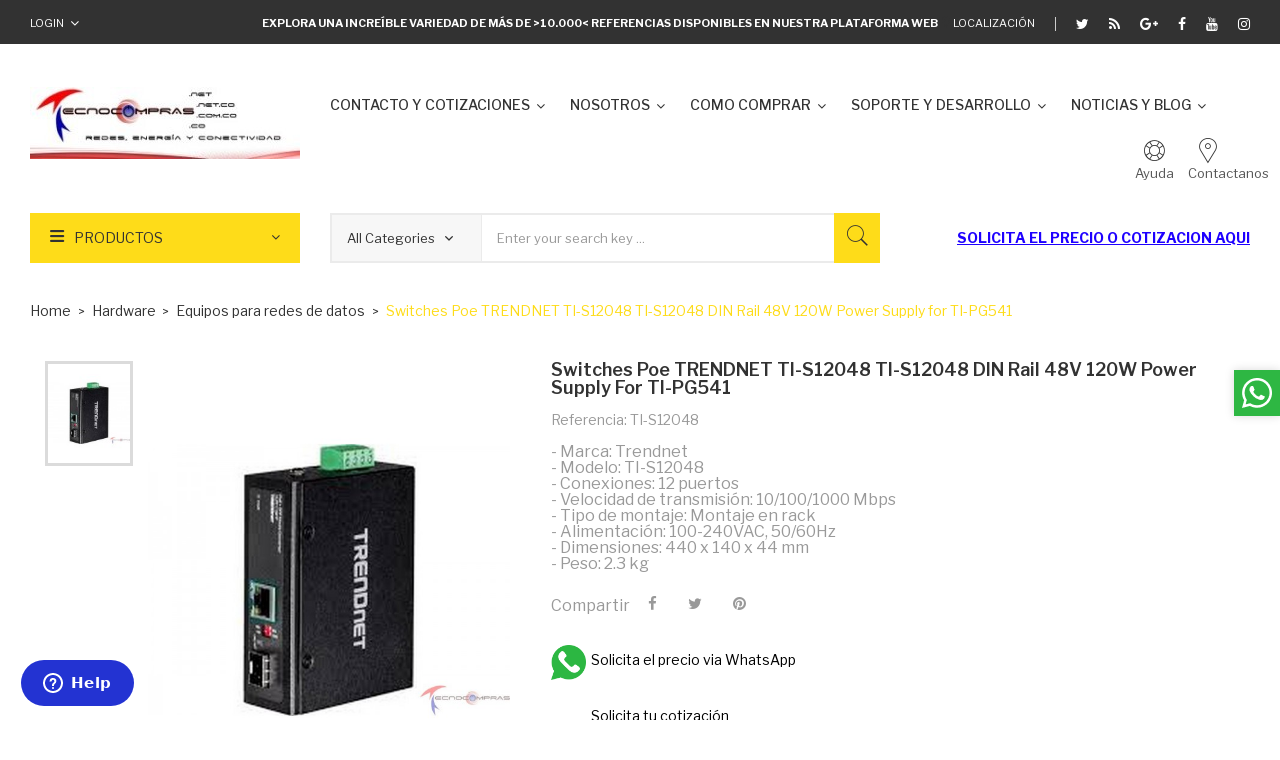

--- FILE ---
content_type: text/html; charset=utf-8
request_url: https://tecnocompras.com.co/hardware/1421-trendnet-ti-s12048.html
body_size: 28759
content:
	<!doctype html>
<html lang="cb">

  <head>
    
      
  <meta charset="utf-8">


  <meta http-equiv="x-ua-compatible" content="ie=edge">



  <link rel="canonical" href="https://tecnocompras.com.co/equipos-para-redes-de-datos/1421-trendnet-ti-s12048.html"> 

  <title>Switches Poe TRENDNET TI-S12048 TI-S12048 DIN Rail 48V 120W Power Supply for TI-PG541</title>
  <meta name="description" content="Switches Poe TRENDNET TI-S12048 TI-S12048 DIN Rail 48V 120W Power Supply for TI-PG541">
  <meta name="keywords" content="Switches,Poe,TRENDNET,TI-S12048,TI-S12048,DIN,Rail,48V,120W,Power,Supply,for,TI-PG541">
    


  <meta name="viewport" content="width=device-width, initial-scale=1">



  <link rel="icon" type="image/vnd.microsoft.icon" href="/img/favicon.ico?1726181391">
  <link rel="shortcut icon" type="image/x-icon" href="/img/favicon.ico?1726181391">

<link href="https://fonts.googleapis.com/css?family=Poppins:100,100i,200,200i,300,300i,400,400i,500,500i,600,600i,700,700i,800,800i,900,900i&amp;subset=devanagari,latin-ext" rel="stylesheet">
<link href="https://fonts.googleapis.com/css?family=Libre+Franklin:300,300i,400,400i,500,500i,600,600i,700,700i,800,800i,900,900i" rel="stylesheet">
<script src="https://ajax.googleapis.com/ajax/libs/jquery/3.2.1/jquery.min.js"></script>

    <link rel="stylesheet" href="https://tecnocompras.com.co/themes/theme_optima_supermarket3/assets/cache/theme-4a0249271.css" type="text/css" media="all">




  

  <script type="text/javascript">
        var CLOSE = "Close Categories";
        var MORE = "More Categories";
        var POSSLIDESHOW_SPEED = "2000";
        var POS_HOME_SELLER_ITEMS = 4;
        var POS_HOME_SELLER_NAV = true;
        var POS_HOME_SELLER_PAGINATION = false;
        var POS_HOME_SELLER_SPEED = 1000;
        var bonwhatsapp_background = "#00e12a";
        var bonwhatsapp_color = "#ffffff";
        var bonwhatsapp_position = "right";
        var catSelected = 0;
        var id_lang = 2;
        var possearch_image = 1;
        var possearch_number = 5;
        var prestashop = {"cart":{"products":[],"totals":{"total":{"type":"total","label":"Total","amount":0,"value":"$\u00a00"},"total_including_tax":{"type":"total","label":"Total (con IVA)","amount":0,"value":"$\u00a00"},"total_excluding_tax":{"type":"total","label":"Total (IVA excl.)","amount":0,"value":"$\u00a00"}},"subtotals":{"products":{"type":"products","label":"Subtotal","amount":0,"value":"$\u00a00"},"discounts":null,"shipping":{"type":"shipping","label":"Transporte","amount":0,"value":"Sin costo"},"tax":{"type":"tax","label":"Impuestos","amount":0,"value":"$\u00a00"}},"products_count":0,"summary_string":"0 art\u00edculos","vouchers":{"allowed":0,"added":[]},"discounts":[],"minimalPurchase":0,"minimalPurchaseRequired":""},"currency":{"name":"Peso colombiano","iso_code":"COP","iso_code_num":"170","sign":"$"},"customer":{"lastname":null,"firstname":null,"email":null,"birthday":null,"newsletter":null,"newsletter_date_add":null,"optin":null,"website":null,"company":null,"siret":null,"ape":null,"is_logged":false,"gender":{"type":null,"name":null},"addresses":[]},"language":{"name":"Espa\u00f1ol CO ( Spanish)","iso_code":"cb","locale":"es-CO","language_code":"es-co","is_rtl":"0","date_format_lite":"Y-m-d","date_format_full":"Y-m-d H:i:s","id":2},"page":{"title":"","canonical":null,"meta":{"title":"Switches Poe TRENDNET TI-S12048 TI-S12048 DIN Rail 48V 120W Power Supply for TI-PG541","description":"Switches Poe TRENDNET TI-S12048 TI-S12048 DIN Rail 48V 120W Power Supply for TI-PG541","keywords":"Switches,Poe,TRENDNET,TI-S12048,TI-S12048,DIN,Rail,48V,120W,Power,Supply,for,TI-PG541","robots":"index"},"page_name":"product","body_classes":{"lang-cb":true,"lang-rtl":false,"country-CO":true,"currency-COP":true,"layout-full-width":true,"page-product":true,"tax-display-enabled":true,"product-id-1421":true,"product-Switches Poe TRENDNET TI-S12048 TI-S12048 DIN Rail 48V 120W Power Supply for TI-PG541":true,"product-id-category-10":true,"product-id-manufacturer-20":true,"product-id-supplier-1":true,"product-on-sale":true,"product-available-for-order":true},"admin_notifications":[]},"shop":{"name":"Tecnocompras","logo":"\/img\/my-shop-logo-1592327704.jpg","stores_icon":"\/img\/logo_stores.png","favicon":"\/img\/favicon.ico"},"urls":{"base_url":"https:\/\/tecnocompras.com.co\/","current_url":"https:\/\/tecnocompras.com.co\/hardware\/1421-trendnet-ti-s12048.html","shop_domain_url":"https:\/\/tecnocompras.com.co","img_ps_url":"https:\/\/tecnocompras.com.co\/img\/","img_cat_url":"https:\/\/tecnocompras.com.co\/img\/c\/","img_lang_url":"https:\/\/tecnocompras.com.co\/img\/l\/","img_prod_url":"https:\/\/tecnocompras.com.co\/img\/p\/","img_manu_url":"https:\/\/tecnocompras.com.co\/img\/m\/","img_sup_url":"https:\/\/tecnocompras.com.co\/img\/su\/","img_ship_url":"https:\/\/tecnocompras.com.co\/img\/s\/","img_store_url":"https:\/\/tecnocompras.com.co\/img\/st\/","img_col_url":"https:\/\/tecnocompras.com.co\/img\/co\/","img_url":"https:\/\/tecnocompras.com.co\/themes\/theme_optima_supermarket3\/assets\/img\/","css_url":"https:\/\/tecnocompras.com.co\/themes\/theme_optima_supermarket3\/assets\/css\/","js_url":"https:\/\/tecnocompras.com.co\/themes\/theme_optima_supermarket3\/assets\/js\/","pic_url":"https:\/\/tecnocompras.com.co\/upload\/","pages":{"address":"https:\/\/tecnocompras.com.co\/direccion","addresses":"https:\/\/tecnocompras.com.co\/direcciones","authentication":"https:\/\/tecnocompras.com.co\/iniciar-sesion","cart":"https:\/\/tecnocompras.com.co\/carrito","category":"https:\/\/tecnocompras.com.co\/index.php?controller=category","cms":"https:\/\/tecnocompras.com.co\/index.php?controller=cms","contact":"https:\/\/tecnocompras.com.co\/contactanos","discount":"https:\/\/tecnocompras.com.co\/descuento","guest_tracking":"https:\/\/tecnocompras.com.co\/seguimiento-pedido-invitado","history":"https:\/\/tecnocompras.com.co\/historial-compra","identity":"https:\/\/tecnocompras.com.co\/datos-personales","index":"https:\/\/tecnocompras.com.co\/","my_account":"https:\/\/tecnocompras.com.co\/mi-cuenta","order_confirmation":"https:\/\/tecnocompras.com.co\/confirmacion-pedido","order_detail":"https:\/\/tecnocompras.com.co\/index.php?controller=order-detail","order_follow":"https:\/\/tecnocompras.com.co\/seguimiento-pedido","order":"https:\/\/tecnocompras.com.co\/pedido","order_return":"https:\/\/tecnocompras.com.co\/index.php?controller=order-return","order_slip":"https:\/\/tecnocompras.com.co\/facturas-abono","pagenotfound":"https:\/\/tecnocompras.com.co\/pagina-no-encontrada","password":"https:\/\/tecnocompras.com.co\/recuperar-contrase\u00f1a","pdf_invoice":"https:\/\/tecnocompras.com.co\/index.php?controller=pdf-invoice","pdf_order_return":"https:\/\/tecnocompras.com.co\/index.php?controller=pdf-order-return","pdf_order_slip":"https:\/\/tecnocompras.com.co\/index.php?controller=pdf-order-slip","prices_drop":"https:\/\/tecnocompras.com.co\/productos-rebajados","product":"https:\/\/tecnocompras.com.co\/index.php?controller=product","search":"https:\/\/tecnocompras.com.co\/busqueda","sitemap":"https:\/\/tecnocompras.com.co\/mapa del sitio","stores":"https:\/\/tecnocompras.com.co\/tiendas","supplier":"https:\/\/tecnocompras.com.co\/proveedor","register":"https:\/\/tecnocompras.com.co\/iniciar-sesion?create_account=1","order_login":"https:\/\/tecnocompras.com.co\/pedido?login=1"},"alternative_langs":{"es-co":"https:\/\/tecnocompras.com.co\/equipos-para-redes-de-datos\/1421-trendnet-ti-s12048.html"},"theme_assets":"\/themes\/theme_optima_supermarket3\/assets\/","actions":{"logout":"https:\/\/tecnocompras.com.co\/?mylogout="},"no_picture_image":{"bySize":{"side_default":{"url":"https:\/\/tecnocompras.com.co\/img\/p\/cb-default-side_default.jpg","width":70,"height":85},"small_default":{"url":"https:\/\/tecnocompras.com.co\/img\/p\/cb-default-small_default.jpg","width":98,"height":119},"cart_default":{"url":"https:\/\/tecnocompras.com.co\/img\/p\/cb-default-cart_default.jpg","width":125,"height":151},"home_default":{"url":"https:\/\/tecnocompras.com.co\/img\/p\/cb-default-home_default.jpg","width":350,"height":424},"medium_default":{"url":"https:\/\/tecnocompras.com.co\/img\/p\/cb-default-medium_default.jpg","width":458,"height":554},"large_default":{"url":"https:\/\/tecnocompras.com.co\/img\/p\/cb-default-large_default.jpg","width":600,"height":726}},"small":{"url":"https:\/\/tecnocompras.com.co\/img\/p\/cb-default-side_default.jpg","width":70,"height":85},"medium":{"url":"https:\/\/tecnocompras.com.co\/img\/p\/cb-default-home_default.jpg","width":350,"height":424},"large":{"url":"https:\/\/tecnocompras.com.co\/img\/p\/cb-default-large_default.jpg","width":600,"height":726},"legend":""}},"configuration":{"display_taxes_label":true,"display_prices_tax_incl":false,"is_catalog":true,"show_prices":true,"opt_in":{"partner":true},"quantity_discount":{"type":"discount","label":"Denscuento"},"voucher_enabled":0,"return_enabled":0},"field_required":[],"breadcrumb":{"links":[{"title":"Home","url":"https:\/\/tecnocompras.com.co\/"},{"title":"Hardware","url":"https:\/\/tecnocompras.com.co\/hardware-37"},{"title":"Equipos para redes de datos","url":"https:\/\/tecnocompras.com.co\/equipos-para-redes-de-datos-10"},{"title":"Switches Poe TRENDNET TI-S12048 TI-S12048 DIN Rail 48V 120W Power Supply for TI-PG541","url":"https:\/\/tecnocompras.com.co\/equipos-para-redes-de-datos\/1421-trendnet-ti-s12048.html"}],"count":4},"link":{"protocol_link":"https:\/\/","protocol_content":"https:\/\/"},"time":1769667628,"static_token":"ed5e6aa67cff32210b713bbd812e0f30","token":"472249d02c71cf12851af1fee1078624"};
        var psemailsubscription_subscription = "https:\/\/tecnocompras.com.co\/module\/ps_emailsubscription\/subscription";
        var psr_icon_color = "#F19D76";
      </script>



    <script async src="https://www.googletagmanager.com/gtag/js?id=G-8Y1MSFJ94D"></script>
  <script>
    window.dataLayer = window.dataLayer || [];
    function gtag(){dataLayer.push(arguments);}
    gtag('js', new Date());
    gtag(
      'config',
      'G-8Y1MSFJ94D',
      {
        'debug_mode':false
                              }
    );
  </script>

 <script type="text/javascript">
          document.addEventListener('DOMContentLoaded', function() {
        $('article[data-id-product="100378"] a.quick-view').on(
                "click",
                function() {
                    gtag("event", "select_item", {"send_to":"G-8Y1MSFJ94D","items":{"item_id":100378,"item_name":"Antena Ubiquiti LTU-LR punto a punto","quantity":1,"price":700000,"currency":"COP","index":0,"item_brand":"Ubiquiti","item_category":"home","item_list_id":"product","item_variant":""}})
                });$('article[data-id-product="100380"] a.quick-view').on(
                "click",
                function() {
                    gtag("event", "select_item", {"send_to":"G-8Y1MSFJ94D","items":{"item_id":100380,"item_name":"Antena Ubiquiti LTU-ROCKET ESTACIÓN BASE PTMP","quantity":1,"price":1849999.999999,"currency":"COP","index":1,"item_brand":"Ubiquiti","item_category":"home","item_list_id":"product","item_variant":""}})
                });$('article[data-id-product="100381"] a.quick-view').on(
                "click",
                function() {
                    gtag("event", "select_item", {"send_to":"G-8Y1MSFJ94D","items":{"item_id":100381,"item_name":"Antena Ubiquiti LTU-PRO RADIO CLIENTE PTMP","quantity":1,"price":950000,"currency":"COP","index":2,"item_brand":"Ubiquiti","item_category":"home","item_list_id":"product","item_variant":""}})
                });$('article[data-id-product="100382"] a.quick-view').on(
                "click",
                function() {
                    gtag("event", "select_item", {"send_to":"G-8Y1MSFJ94D","items":{"item_id":100382,"item_name":"Router Ubiquiti UDM controlador wifi 4 puertos","quantity":1,"price":919999.999999,"currency":"COP","index":3,"item_brand":"Ubiquiti","item_category":"home","item_list_id":"product","item_variant":""}})
                });$('article[data-id-product="100383"] a.quick-view').on(
                "click",
                function() {
                    gtag("event", "select_item", {"send_to":"G-8Y1MSFJ94D","items":{"item_id":100383,"item_name":"Access point ubiquiti UAP-FLEXHD","quantity":1,"price":1110000,"currency":"COP","index":4,"item_brand":"Ubiquiti","item_category":"home","item_list_id":"product","item_variant":""}})
                });$('article[data-id-product="100384"] a.quick-view').on(
                "click",
                function() {
                    gtag("event", "select_item", {"send_to":"G-8Y1MSFJ94D","items":{"item_id":100384,"item_name":"Antena Radio Ubiquiti AF-60 airFiber 60 5GHz","quantity":1,"price":2380000,"currency":"COP","index":5,"item_brand":"Ubiquiti","item_category":"home","item_list_id":"product","item_variant":""}})
                });$('article[data-id-product="100385"] a.quick-view').on(
                "click",
                function() {
                    gtag("event", "select_item", {"send_to":"G-8Y1MSFJ94D","items":{"item_id":100385,"item_name":"Router Ubiquiti ER-4 4 puertos 10\/100\/1000 Mbps","quantity":1,"price":649999.999999,"currency":"COP","index":6,"item_brand":"Ubiquiti","item_category":"home","item_list_id":"product","item_variant":""}})
                });$('article[data-id-product="100386"] a.quick-view').on(
                "click",
                function() {
                    gtag("event", "select_item", {"send_to":"G-8Y1MSFJ94D","items":{"item_id":100386,"item_name":"Router ubiquiti UDM-PRO dream machine","quantity":1,"price":2599999.999999,"currency":"COP","index":7,"item_brand":"Ubiquiti","item_category":"home","item_list_id":"product","item_variant":""}})
                });
      });
    </script>
<link rel="alternate" type="application/rss+xml" title="Switches Poe TRENDNET TI-S12048 TI-S12048 DIN Rail 48V 120W Power Supply for TI-PG541" href="//tecnocompras.com.co/module/ps_feeder/rss?id_category=10&orderby=position&orderway=desc">
<!-- emarketing start -->










<!-- emarketing end -->            <!-- Start of  Zendesk Widget script -->
        <script id="ze-snippet" src="//static.zdassets.com/ekr/snippet.js?key=2ebcda02-bbd5-4da0-abe6-fbe28dc8e3d5"></script>
        <!-- End of  Zendesk Widget script -->
        



    
  <meta property="og:type" content="product">
  <meta property="og:url" content="https://tecnocompras.com.co/hardware/1421-trendnet-ti-s12048.html">
  <meta property="og:title" content="Switches Poe TRENDNET TI-S12048 TI-S12048 DIN Rail 48V 120W Power Supply for TI-PG541">
  <meta property="og:site_name" content="Tecnocompras">
  <meta property="og:description" content="Switches Poe TRENDNET TI-S12048 TI-S12048 DIN Rail 48V 120W Power Supply for TI-PG541">
  <meta property="og:image" content="https://tecnocompras.com.co/2054-large_default/trendnet-ti-s12048.jpg">
  <meta property="product:pretax_price:amount" content="340992">
  <meta property="product:pretax_price:currency" content="COP">
  <meta property="product:price:amount" content="340992">
  <meta property="product:price:currency" content="COP">
  
  </head>

  <body id="product" class="lang-cb country-co currency-cop layout-full-width page-product tax-display-enabled product-id-1421 product-switches-poe-trendnet-ti-s12048-ti-s12048-din-rail-48v-120w-power-supply-for-ti-pg541 product-id-category-10 product-id-manufacturer-20 product-id-supplier-1 product-on-sale product-available-for-order">

    
      
    

    <main>
      
              

      <header id="header">
        
           

 

<div class="mobile_header">
	<div class="container">
		<div class="hidden-lg-up  mobile">
			<div class="row row-mobile">
				<div class="mobile-left col-mobile col-md-4 col-xs-4">
					<div class="float-xs-left" id="menu-icon">
						<i class="material-icons d-inline">&#xE5D2;</i>
					</div>
					<div id="mobile_top_menu_wrapper" class="row hidden-lg-up" style="display:none;">
						<div id="_mobile_static"></div>	
						<div id="_mobile_currency_selector"></div>	
						<div id="_mobile_language_selector"></div>	
						<div class="menu-close"> 
							menu <i class="material-icons float-xs-right">arrow_back</i>
						</div>
						<div class="menu-tabs">							
							<div class="js-top-menu-bottom">												
								<div id="_mobile_vegamenu"></div>
							</div>
						</div>
					 </div>
				</div>
				<div class="mobile-center col-mobile col-md-4 col-xs-4">
					<div id="_mobile_logo"></div>
				</div>
				<div class="mobile-right col-mobile col-md-4 col-xs-4">
					<div id="_mobile_cart_block"></div>
					<div id="_mobile_user_info"></div>
				</div>
				<div id="_mobile_search_category"></div>
				<div id="_mobile_static1"></div>
				<div id="_mobile_staticnav1"></div>
			</div>
			
		</div>
	</div>
</div>
<div class="top_nav hidden-md-down"> 
	<div class="container">
		     	  	  <div id="_desktop_static">
<div class="static-nav">
<div class="Welcome"><strong><span class="wel">Explora una increíble variedad de más de &gt;10.000&lt; referencias disponibles en nuestra plataforma web</span></strong> <a href="https://g.page/Tecnocompras?share" target="_blank"><i class="pe-7s-map-marker"></i> <span style="color: #ffffff;">Localización</span></a></div>
<div class="link-top">
<ul class="link-follow">
<li class="first"><span style="color: #ffffff;"><a class="twitter fa fa-twitter" title="Twitter" href="http://twitter.com/tecnocomprascol"><span style="color: #ffffff;">twitter</span></a></span></li>
<li><a class="wifi fa fa-rss" title="Google" href="https://www.blog.tecnocompras.com.co/"><span>wifi</span></a></li>
<li><a class="google fa fa-google-plus" title="Google" href="http://tecnocomprascolombia.blogspot.com.co/"><span>google</span></a></li>
<li><a class="facebook fa fa-facebook" title="Facebook" href="https://www.facebook.com/tecnocompras.com.co"><span>facebook</span></a></li>
<li><a class="youtube fa fa-youtube" title="Youtube" href="http://www.youtube.com/tecnocomprascolombia"><span>youtube </span></a></li>
<li><a class="instagram fa fa-instagram" title="Youtube" href="https://www.instagram.com/tecnocomprascolombia/"><span>instagram </span></a></li>
</ul>
</div>
</div>
</div>
	       <div id="_desktop_user_info">
	<div class="user-info-block selector-block">
		<div class="currency-selector localiz_block dropdown js-dropdown">
			<button data-target="#" data-toggle="dropdown" class=" expand-more1 btn-unstyle hidden-md-down">
			  Login
			  <i class="fa fa-angle-down"></i>
			</button>
			<button data-target="#" data-toggle="dropdown" class=" btn-unstyle hidden-lg-up">
				<i class="pe-7s-user" style="font-size: 26px;"></i>
			</button>
			<ul class="dropdown-menu">
			<li>
				<a href="https://tecnocompras.com.co/mi-cuenta" rel="nofollow" class="dropdown-item">My account</a>
			</li>
			<li>
			<li>
				<a href="https://tecnocompras.com.co/carrito?action=show" class="dropdown-item" >Pedidos</a>
			</li>
			<li>
								  <a
					href="https://tecnocompras.com.co/mi-cuenta"
					title="Iniciar sesión"
					rel="nofollow" class="dropdown-item"
				  >
					<span>Entrar</span>
				  </a>
			  </li>
						</ul>
		</div>
	</div>
	
</div>



	</div>
</div>
<div class="header-top hidden-md-down">
	<div class="container">
		<div class="row">
			
			<div class="header_logo col col-md-3 col-left" id="_desktop_logo">
									<a href="https://tecnocompras.com.co/">
						<img class="logo img-responsive" src="/img/my-shop-logo-1592327704.jpg" alt="Tecnocompras">
					</a>
							</div>
			<div class="hidden-md-down col-right col-top position-static col col-md-9">
				<div id="_desktop_megamenu" class="use-sticky ">
<div class="pos-menu-horizontal">
	<ul class="menu-content"> 
			 			
				<li class="menu-item menu-item9  hasChild ">
					
					<a href="https://tecnocompras.com.co/content/cotizaciones-17" >
						
												<span>CONTACTO Y COTIZACIONES</span>
												 <i class="hidden-md-down fa fa-angle-down"></i>					</a>
																																				</li>
			 			
				<li class="menu-item menu-item1  hasChild ">
					
					<a href="https://tecnocompras.com.co/content/quienes-somos-23" >
						
												<span>NOSOTROS</span>
												 <i class="hidden-md-down fa fa-angle-down"></i>					</a>
																																	
						<span class="icon-drop-mobile"><i class="material-icons add">add </i><i class="material-icons remove">remove </i></span>						<div class="pos-sub-menu menu-dropdown col-xs-12 col-sm-12  menu_slidedown">
													<div class="pos-menu-row row ">
																											<div class="pos-menu-col col-xs-6 col-sm-2  ">
																																																		<a href="https://tecnocompras.com.co/content/quienes-somos-23">Nuestro clientes </a>
																																					<span class="icon-drop-mobile"><i class="material-icons add">add </i><i class="material-icons remove">remove </i></span>
																																</div>
																			<div class="pos-menu-col col-xs-6 col-sm-2  ">
																																																		<a href="https://tecnocompras.com.co/content/portafolio-15">Portafolio</a>
																																					<span class="icon-drop-mobile"><i class="material-icons add">add </i><i class="material-icons remove">remove </i></span>
																																</div>
																			<div class="pos-menu-col col-xs-6 col-sm-2  ">
																																																		<a href="https://tecnocompras.com.co/content/politica-de-datos-6">Politica de datos</a>
																																					<span class="icon-drop-mobile"><i class="material-icons add">add </i><i class="material-icons remove">remove </i></span>
																																</div>
																			<div class="pos-menu-col col-xs-6 col-sm-2  ">
																																																		<a href="https://tecnocompras.com.co/content/garantias-7">Politica de garantías</a>
																																					<span class="icon-drop-mobile"><i class="material-icons add">add </i><i class="material-icons remove">remove </i></span>
																																</div>
																			<div class="pos-menu-col col-xs-6 col-sm-2  ">
																																																		<a href="https://tecnocompras.com.co/content/terminos-y-condiciones-8">Terminos y condiciones</a>
																																					<span class="icon-drop-mobile"><i class="material-icons add">add </i><i class="material-icons remove">remove </i></span>
																																</div>
																								</div>
												</div>
															</li>
			 			
				<li class="menu-item menu-item8  hasChild ">
					
					<a href="https://tecnocompras.com.co/content/como-comprar-16" >
						
												<span>COMO COMPRAR</span>
												 <i class="hidden-md-down fa fa-angle-down"></i>					</a>
																																				</li>
			 			
				<li class="menu-item menu-item5  hasChild ">
					
					<a href="https://tecnocompras.com.co/content/category/soporte-y-desarrollo-5" >
						
												<span>SOPORTE Y DESARROLLO</span>
												 <i class="hidden-md-down fa fa-angle-down"></i>					</a>
																																	
						<span class="icon-drop-mobile"><i class="material-icons add">add </i><i class="material-icons remove">remove </i></span>						<div class="pos-sub-menu menu-dropdown col-xs-12 col-sm-12  menu_slidedown">
													<div class="pos-menu-row row ">
																											<div class="pos-menu-col col-xs-6 col-sm-2  ">
																																																		<a href="https://tecnocompras.com.co/content/canal-youtube-9">Youtube</a>
																																					<span class="icon-drop-mobile"><i class="material-icons add">add </i><i class="material-icons remove">remove </i></span>
																																</div>
																			<div class="pos-menu-col col-xs-6 col-sm-2  ">
																																																		<a href="https://tecnocompras.com.co/content/simuladores-de-equipos-11">Simuladores</a>
																																					<span class="icon-drop-mobile"><i class="material-icons add">add </i><i class="material-icons remove">remove </i></span>
																																</div>
																								</div>
												</div>
															</li>
			 			
				<li class="menu-item menu-item7  hasChild ">
					
					<a href="https://www.blog.tecnocompras.com.co/" >
						
												<span>NOTICIAS Y BLOG</span>
												 <i class="hidden-md-down fa fa-angle-down"></i>					</a>
																																				</li>
			</ul>
	
</div>
</div>
				     	  	  <div id="_desktop_static1">
<div class="static-top"><a href="https://tecnocompras.com.co/content/como-comprar-16" class="Ayuda"><i class="pe-7s-help2"></i><span>Ayuda</span></a> <a href="https://tecnocompras.com.co/contactanos" class="Store"><i class="pe-7s-map-marker"></i><span>Contactanos</span></a></div>
</div>
	       	
			</div>
		</div>
		
	</div>
 </div>
 <div class="bottom-menu">
	<div class="container">
		<div class="row">
			<div class="col col-md-3 col-left">
				<div id="_desktop_vegamenu">
<div class="pos-menu-vertical" data-more-less="9">
	<h3 class="title_vertical hidden-md-down">Productos </h3>
	<ul class="menu-content"> 
			 			
				<li class="menu-item menu-item1  hasChild ">
					
					<a href="https://tecnocompras.com.co/equipos-para-redes-de-datos-10" >
						
												<span>Redes de datos</span>
												 <i class="hidden-md-down icon_sub fa fa-angle-right"></i>					</a>
																																	
						<span class="icon-drop-mobile"><i class="material-icons add">add </i><i class="material-icons remove">remove </i></span>						<div class="pos-sub-menu menu-dropdown col-xs-12 col-lg-0  menu_slidedown">
							<div class="popup_vertical">
															<div class="pos-menu-row row ">
																														<div class="pos-menu-col col-xs-6 col-lg-2  ">
																																							<a href="https://tecnocompras.com.co/cisco-13" class="column_title">Cisco</a>
																										<span class="icon-drop-mobile"><i class="material-icons add">add </i><i class="material-icons remove">remove </i></span>
																																			</div>
																					<div class="pos-menu-col col-xs-6 col-lg-2  ">
																																																						<a href="https://tecnocompras.com.co/cisco-small-business-14">Cisco SB</a>
																																								<span class="icon-drop-mobile"><i class="material-icons add">add </i><i class="material-icons remove">remove </i></span>
																																			</div>
																					<div class="pos-menu-col col-xs-6 col-lg-2  ">
																																																						<a href="https://tecnocompras.com.co/linksys-19">Linksys</a>
																																								<span class="icon-drop-mobile"><i class="material-icons add">add </i><i class="material-icons remove">remove </i></span>
																																			</div>
																					<div class="pos-menu-col col-xs-6 col-lg-2  ">
																																																						<a href="https://tecnocompras.com.co/ubiquiti-18">Ubiquiti</a>
																																								<span class="icon-drop-mobile"><i class="material-icons add">add </i><i class="material-icons remove">remove </i></span>
																																			</div>
																					<div class="pos-menu-col col-xs-6 col-lg-2  ">
																																																						<a href="https://tecnocompras.com.co/tp-link-22">TpLink</a>
																																								<span class="icon-drop-mobile"><i class="material-icons add">add </i><i class="material-icons remove">remove </i></span>
																																			</div>
																					<div class="pos-menu-col col-xs-6 col-lg-2  ">
																																																						<a href="https://tecnocompras.com.co/allied-telesis-235">Allied Telesis</a>
																																								<span class="icon-drop-mobile"><i class="material-icons add">add </i><i class="material-icons remove">remove </i></span>
																																			</div>
																											</div>

															<div class="pos-menu-row row ">
																														<div class="pos-menu-col col-xs-6 col-lg-2  ">
																																																						<a href="https://tecnocompras.com.co/aruba-17">Aruba</a>
																																								<span class="icon-drop-mobile"><i class="material-icons add">add </i><i class="material-icons remove">remove </i></span>
																																			</div>
																					<div class="pos-menu-col col-xs-6 col-lg-2  ">
																																																						<a href="https://tecnocompras.com.co/trendnet-21">Trendnet</a>
																																								<span class="icon-drop-mobile"><i class="material-icons add">add </i><i class="material-icons remove">remove </i></span>
																																			</div>
																					<div class="pos-menu-col col-xs-6 col-lg-2  ">
																																																						<a href="https://tecnocompras.com.co/mikrotik-16">Mikrotik</a>
																																								<span class="icon-drop-mobile"><i class="material-icons add">add </i><i class="material-icons remove">remove </i></span>
																																			</div>
																					<div class="pos-menu-col col-xs-6 col-lg-2  ">
																																																						<a href="https://tecnocompras.com.co/dlink-15">Dlink</a>
																																								<span class="icon-drop-mobile"><i class="material-icons add">add </i><i class="material-icons remove">remove </i></span>
																																			</div>
																					<div class="pos-menu-col col-xs-6 col-lg-2  ">
																																																						<a href="https://tecnocompras.com.co/huawei-20">Huawei</a>
																																								<span class="icon-drop-mobile"><i class="material-icons add">add </i><i class="material-icons remove">remove </i></span>
																																			</div>
																					<div class="pos-menu-col col-xs-6 col-lg-2  ">
																																																						<a href="https://tecnocompras.com.co/ruijie-240">Ruijie</a>
																																								<span class="icon-drop-mobile"><i class="material-icons add">add </i><i class="material-icons remove">remove </i></span>
																																			</div>
																											</div>

															<div class="pos-menu-row row ">
																														<div class="pos-menu-col col-xs-6 col-lg-2  ">
																																																						<a href="https://tecnocompras.com.co/fortinet-244">Fortinet</a>
																																								<span class="icon-drop-mobile"><i class="material-icons add">add </i><i class="material-icons remove">remove </i></span>
																																			</div>
																					<div class="pos-menu-col col-xs-6 col-lg-2  ">
																																																						<a href="https://tecnocompras.com.co/teltonika-250">Teltonika</a>
																																								<span class="icon-drop-mobile"><i class="material-icons add">add </i><i class="material-icons remove">remove </i></span>
																																			</div>
																											</div>

														</div>
						</div>
															</li>
			 			
				<li class="menu-item menu-item3  hasChild ">
					
					<a href="https://tecnocompras.com.co/equipos-para-manejo-de-energia-y-ups-11" >
						
												<span>Manejo de energía y ups</span>
												 <i class="hidden-md-down icon_sub fa fa-angle-right"></i>					</a>
																																	
						<span class="icon-drop-mobile"><i class="material-icons add">add </i><i class="material-icons remove">remove </i></span>						<div class="pos-sub-menu menu-dropdown col-xs-12 col-lg-0  menu_slidedown">
							<div class="popup_vertical">
															<div class="pos-menu-row row ">
																														<div class="pos-menu-col col-xs-6 col-lg-2  ">
																																																						<a href="https://tecnocompras.com.co/apc-27">Apc</a>
																																								<span class="icon-drop-mobile"><i class="material-icons add">add </i><i class="material-icons remove">remove </i></span>
																																			</div>
																					<div class="pos-menu-col col-xs-6 col-lg-2  ">
																																																						<a href="https://tecnocompras.com.co/tripplite-25">Tripplite</a>
																																								<span class="icon-drop-mobile"><i class="material-icons add">add </i><i class="material-icons remove">remove </i></span>
																																			</div>
																					<div class="pos-menu-col col-xs-6 col-lg-2  ">
																																																						<a href="https://tecnocompras.com.co/cdp-28">CDP</a>
																																								<span class="icon-drop-mobile"><i class="material-icons add">add </i><i class="material-icons remove">remove </i></span>
																																			</div>
																					<div class="pos-menu-col col-xs-6 col-lg-2  ">
																																																						<a href="https://tecnocompras.com.co/vertiv-liebert-emerson-26">Vertiv</a>
																																								<span class="icon-drop-mobile"><i class="material-icons add">add </i><i class="material-icons remove">remove </i></span>
																																			</div>
																											</div>

														</div>
						</div>
															</li>
			 			
				<li class="menu-item menu-item4  hasChild ">
					
					<a href="https://tecnocompras.com.co/servidores-12" >
						
												<span>Servidores</span>
												 <i class="hidden-md-down icon_sub fa fa-angle-right"></i>					</a>
																																	
						<span class="icon-drop-mobile"><i class="material-icons add">add </i><i class="material-icons remove">remove </i></span>						<div class="pos-sub-menu menu-dropdown col-xs-12 col-lg-0  menu_slidedown">
							<div class="popup_vertical">
															<div class="pos-menu-row row ">
																														<div class="pos-menu-col col-xs-6 col-lg-2  ">
																																																						<a href="https://tecnocompras.com.co/hp-servidores-30">Hp </a>
																																								<span class="icon-drop-mobile"><i class="material-icons add">add </i><i class="material-icons remove">remove </i></span>
																																			</div>
																					<div class="pos-menu-col col-xs-6 col-lg-2  ">
																																																						<a href="https://tecnocompras.com.co/lenovo-servidores-29">Lenovo</a>
																																								<span class="icon-drop-mobile"><i class="material-icons add">add </i><i class="material-icons remove">remove </i></span>
																																			</div>
																					<div class="pos-menu-col col-xs-6 col-lg-2  ">
																																																						<a href="https://tecnocompras.com.co/dell-servidores-31">Dell</a>
																																								<span class="icon-drop-mobile"><i class="material-icons add">add </i><i class="material-icons remove">remove </i></span>
																																			</div>
																											</div>

														</div>
						</div>
															</li>
			 			
				<li class="menu-item menu-item5  hasChild ">
					
					<a href="https://tecnocompras.com.co/almacenamiento-y-nas-23" >
						
												<span>Almacenamiento y NAS</span>
												 <i class="hidden-md-down icon_sub fa fa-angle-right"></i>					</a>
																																	
						<span class="icon-drop-mobile"><i class="material-icons add">add </i><i class="material-icons remove">remove </i></span>						<div class="pos-sub-menu menu-dropdown col-xs-12 col-lg-0  menu_slidedown">
							<div class="popup_vertical">
															<div class="pos-menu-row row ">
																														<div class="pos-menu-col col-xs-6 col-lg-2  ">
																																																						<a href="https://tecnocompras.com.co/qnap-32">Qnap</a>
																																								<span class="icon-drop-mobile"><i class="material-icons add">add </i><i class="material-icons remove">remove </i></span>
																																			</div>
																					<div class="pos-menu-col col-xs-6 col-lg-2  ">
																																																						<a href="https://tecnocompras.com.co/seagate-33">Seagate</a>
																																								<span class="icon-drop-mobile"><i class="material-icons add">add </i><i class="material-icons remove">remove </i></span>
																																			</div>
																					<div class="pos-menu-col col-xs-6 col-lg-2  ">
																																																						<a href="https://tecnocompras.com.co/adata-34">Adata</a>
																																								<span class="icon-drop-mobile"><i class="material-icons add">add </i><i class="material-icons remove">remove </i></span>
																																			</div>
																											</div>

														</div>
						</div>
															</li>
			 			
				<li class="menu-item menu-item11  hasChild ">
					
					<a href="https://tecnocompras.com.co/cableado-estructurado-bogota-224" >
						
												<span>Cableado estructurado</span>
												 <i class="hidden-md-down icon_sub fa fa-angle-right"></i>					</a>
																																	
						<span class="icon-drop-mobile"><i class="material-icons add">add </i><i class="material-icons remove">remove </i></span>						<div class="pos-sub-menu menu-dropdown col-xs-12 col-lg-0  menu_slidedown">
							<div class="popup_vertical">
															<div class="pos-menu-row row ">
																														<div class="pos-menu-col col-xs-6 col-lg-2  ">
																																																						<a href="https://tecnocompras.com.co/cables-utp-internos-228">Cables utp internos </a>
																																								<span class="icon-drop-mobile"><i class="material-icons add">add </i><i class="material-icons remove">remove </i></span>
																																			</div>
																					<div class="pos-menu-col col-xs-6 col-lg-2  ">
																																																						<a href="https://tecnocompras.com.co/cables-utp-para-uso-externo-229">Cables utp para uso externo </a>
																																								<span class="icon-drop-mobile"><i class="material-icons add">add </i><i class="material-icons remove">remove </i></span>
																																			</div>
																					<div class="pos-menu-col col-xs-6 col-lg-2  ">
																																																						<a href="https://tecnocompras.com.co/cables-electricos-colombia-230">Cables electricos </a>
																																								<span class="icon-drop-mobile"><i class="material-icons add">add </i><i class="material-icons remove">remove </i></span>
																																			</div>
																					<div class="pos-menu-col col-xs-6 col-lg-2  ">
																																																						<a href="https://tecnocompras.com.co/fibra-optica-colombia-231">Fibra optica </a>
																																								<span class="icon-drop-mobile"><i class="material-icons add">add </i><i class="material-icons remove">remove </i></span>
																																			</div>
																											</div>

															<div class="pos-menu-row row ">
																														<div class="pos-menu-col col-xs-6 col-lg-2  ">
																																																						<a href="https://tecnocompras.com.co/gabinetes-y-racks-colombia-232">Gabinetes y racks </a>
																																								<span class="icon-drop-mobile"><i class="material-icons add">add </i><i class="material-icons remove">remove </i></span>
																																			</div>
																					<div class="pos-menu-col col-xs-6 col-lg-2  ">
																																																						<a href="https://tecnocompras.com.co/accesorios-para-cableado-estructurad">Accesorios para cableado estructurado </a>
																																								<span class="icon-drop-mobile"><i class="material-icons add">add </i><i class="material-icons remove">remove </i></span>
																																			</div>
																					<div class="pos-menu-col col-xs-6 col-lg-2  ">
																																																						<a href="https://tecnocompras.com.co/accesorios-para-fibra-optica-234">Accesorios para fibra optica </a>
																																								<span class="icon-drop-mobile"><i class="material-icons add">add </i><i class="material-icons remove">remove </i></span>
																																			</div>
																											</div>

														</div>
						</div>
															</li>
			 			
				<li class="menu-item menu-item12  hasChild ">
					
					<a href="https://tecnocompras.com.co/energias-limpias-colombia-225" >
						
												<span>Energias Limpias</span>
												 <i class="hidden-md-down icon_sub fa fa-angle-right"></i>					</a>
																																	
						<span class="icon-drop-mobile"><i class="material-icons add">add </i><i class="material-icons remove">remove </i></span>						<div class="pos-sub-menu menu-dropdown col-xs-12 col-lg-0  menu_slidedown">
							<div class="popup_vertical">
															<div class="pos-menu-row row ">
																														<div class="pos-menu-col col-xs-6 col-lg-2  ">
																																																						<a href="https://tecnocompras.com.co/energia-solar-colombia-226">Energia solar</a>
																																								<span class="icon-drop-mobile"><i class="material-icons add">add </i><i class="material-icons remove">remove </i></span>
																																			</div>
																					<div class="pos-menu-col col-xs-6 col-lg-2  ">
																																																						<a href="https://tecnocompras.com.co/energia-eolica-227">Energia eolica </a>
																																								<span class="icon-drop-mobile"><i class="material-icons add">add </i><i class="material-icons remove">remove </i></span>
																																			</div>
																											</div>

														</div>
						</div>
															</li>
			 			
				<li class="menu-item menu-item6  hasChild ">
					
					<a href="https://tecnocompras.com.co/accesorios-y-diademas-24" >
						
												<span>Diademas y Accesorios</span>
												 <i class="hidden-md-down icon_sub fa fa-angle-right"></i>					</a>
																																	
						<span class="icon-drop-mobile"><i class="material-icons add">add </i><i class="material-icons remove">remove </i></span>						<div class="pos-sub-menu menu-dropdown col-xs-12 col-lg-0  menu_slidedown">
							<div class="popup_vertical">
															<div class="pos-menu-row row ">
																														<div class="pos-menu-col col-xs-6 col-lg-3  ">
																																																						<a href="https://tecnocompras.com.co/plantronics-poly-35">Plantronics</a>
																																								<span class="icon-drop-mobile"><i class="material-icons add">add </i><i class="material-icons remove">remove </i></span>
																																			</div>
																					<div class="pos-menu-col col-xs-6 col-lg-2  ">
																																																						<a href="https://tecnocompras.com.co/suzuki-36">Suzuki</a>
																																								<span class="icon-drop-mobile"><i class="material-icons add">add </i><i class="material-icons remove">remove </i></span>
																																			</div>
																											</div>

														</div>
						</div>
															</li>
			 			
				<li class="menu-item menu-item7  hasChild ">
					
					<a href="https://tecnocompras.com.co/cloud-nube-38" >
						
												<span>Cloud Nube</span>
												 <i class="hidden-md-down icon_sub fa fa-angle-right"></i>					</a>
																																	
						<span class="icon-drop-mobile"><i class="material-icons add">add </i><i class="material-icons remove">remove </i></span>						<div class="pos-sub-menu menu-dropdown col-xs-12 col-lg-0  menu_slidedown">
							<div class="popup_vertical">
															<div class="pos-menu-row row ">
																														<div class="pos-menu-col col-xs-6 col-lg-1  ">
																																																						<a href="https://tecnocompras.com.co/cisco-meraki-209?q=Categor%C3%ADas-S">Cisco Meraki</a>
																																								<span class="icon-drop-mobile"><i class="material-icons add">add </i><i class="material-icons remove">remove </i></span>
																																			</div>
																					<div class="pos-menu-col col-xs-6 col-lg-1  ">
																																																						<a href="https://tecnocompras.com.co/acronis-214">Acronis</a>
																																								<span class="icon-drop-mobile"><i class="material-icons add">add </i><i class="material-icons remove">remove </i></span>
																																			</div>
																											</div>

														</div>
						</div>
															</li>
			 			
				<li class="menu-item menu-item10  hasChild ">
					
					<a href="https://tecnocompras.com.co/content/portafolio-15" >
						
												<span>Descarga nuestro Portafolio</span>
												 <i class="hidden-md-down icon_sub fa fa-angle-right"></i>					</a>
																																				</li>
			</ul>
	
</div>
</div>
			</div>
			<div class="col col col-lg-9 col-sm-12 col-right col-top">
				     	  	  <div id="_desktop_staticnav1">
<p class="st_nav1"><a href="https://tecnocompras.com.co/contactanos" target="_blank"><span style="text-decoration: underline;"><strong><span style="color: #1e00ff;"><span style="color: #1e00ff; text-decoration: underline;">SOLICITA EL </span><span style="color: #1e00ff; text-decoration: underline;">PRECIO O COTIZACION AQUI</span></span></strong></span></a></p>
</div>
	       <!-- pos search module TOP -->
<div id="_desktop_search_category" class="pos_search_top">
	<div id="pos_search_top">
		<form method="get" action="search" id="searchbox" class="form-inline form_search"  data-search-controller-url="/modules/possearchproducts/SearchProducts.php">
			<label for="pos_query_top"><!-- image on background --></label>
			<input type="hidden" name="controller" value="search">  
			<div class="pos_search form-group">
				 					<select class="bootstrap-select" name="poscats">
						<option value="0">All Categories</option>
															<option value="38">
	 Cloud - Nube
</option>
						<option value="214">
	- -  Acronis
</option>
						<option value="215">
	- - - -  Backup Advanced Server
</option>
						<option value="218">
	- - - -  Backup Office 365
</option>
						<option value="216">
	- - - -  Backup Standard Server
</option>
						<option value="217">
	- - - -  Cloud Storage Subscription
</option>
								<option value="209">
	- -  Cisco Meraki
</option>
						<option value="211">
	- - - -  Access Point
</option>
						<option value="213">
	- - - -  Camaras
</option>
						<option value="212">
	- - - -  Firewall
</option>
						<option value="210">
	- - - -  Switchs
</option>
								<option value="219">
	- -  Microsoft
</option>
						<option value="220">
	- - - -  Academic
</option>
						<option value="221">
	- - - -  Charity
</option>
						<option value="222">
	- - - -  Corporate
</option>
						<option value="223">
	- - - -  Government
</option>
																			<option value="37">
	 Hardware
</option>
						<option value="24">
	- -  Accesorios y diademas
</option>
						<option value="252">
	- - - -  Jabra
</option>
						<option value="35">
	- - - -  Plantronics - Poly
</option>
						<option value="183">
	- - - - - -  Accesorios
</option>
						<option value="178">
	- - - - - -  Adaptadores y diademas usb
</option>
						<option value="179">
	- - - - - -  Diademas call center
</option>
						<option value="180">
	- - - - - -  Diademas inalambricas
</option>
						<option value="181">
	- - - - - -  Sistemas para conferencias
</option>
						<option value="182">
	- - - - - -  Telefonos
</option>
								<option value="36">
	- - - -  Suzuki
</option>
						<option value="184">
	- - - - - -  Cable Auxiliar Radio
</option>
								<option value="251">
	- - - -  Yealink
</option>
								<option value="23">
	- -  Almacenamiento y NAS
</option>
						<option value="34">
	- - - -  Adata
</option>
						<option value="202">
	- - - - - -  Discos externos
</option>
						<option value="206">
	- - - - - -  Memoria Ram
</option>
						<option value="207">
	- - - - - -  Memorias USB
</option>
						<option value="201">
	- - - - - -  Micro sd
</option>
						<option value="203">
	- - - - - -  Ssd
</option>
						<option value="208">
	- - - - - -  Ssd externo
</option>
						<option value="204">
	- - - - - -  Ssd M2
</option>
						<option value="205">
	- - - - - -  Ssd pci express
</option>
								<option value="32">
	- - - -  Qnap
</option>
						<option value="186">
	- - - - - -  Enterprise NAS
</option>
						<option value="185">
	- - - - - -  Enterprise ZFS NAS
</option>
						<option value="193">
	- - - - - -  Home Entry level
</option>
						<option value="191">
	- - - - - -  Home High end
</option>
						<option value="192">
	- - - - - -  Home Middle range
</option>
						<option value="190">
	- - - - - -  SMB Entry level
</option>
						<option value="188">
	- - - - - -  SMB High end
</option>
						<option value="189">
	- - - - - -  SMB Middle range
</option>
						<option value="187">
	- - - - - -  SMB Thunderbolt NAS
</option>
								<option value="33">
	- - - -  Seagate
</option>
						<option value="194">
	- - - - - -  Barracuda disco duro
</option>
						<option value="195">
	- - - - - -  Barracuda ssd
</option>
						<option value="196">
	- - - - - -  FireCuda disco duro
</option>
						<option value="197">
	- - - - - -  FireCuda ssd
</option>
						<option value="198">
	- - - - - -  IronWolf disco duro
</option>
						<option value="199">
	- - - - - -  IronWolf ssd
</option>
						<option value="200">
	- - - - - -  SkyHawk
</option>
								<option value="249">
	- - - -  Western Digital
</option>
								<option value="224">
	- -  Cableado estructurado
</option>
						<option value="233">
	- - - -  Accesorios para cableado estructurado
</option>
						<option value="234">
	- - - -  Accesorios para fibra optica
</option>
						<option value="230">
	- - - -  Cables electricos
</option>
						<option value="228">
	- - - -  Cables utp internos
</option>
						<option value="229">
	- - - -  Cables utp para uso externo
</option>
						<option value="231">
	- - - -  Fibra optica
</option>
						<option value="232">
	- - - -  Gabinetes y racks
</option>
								<option value="225">
	- -  Energias limpias
</option>
						<option value="227">
	- - - -  Energia eolica
</option>
						<option value="226">
	- - - -  Energia solar
</option>
								<option value="11">
	- -  Equipos para manejo de energía y ups
</option>
						<option value="27">
	- - - -  Apc
</option>
						<option value="136">
	- - - - - -  Back ups linea interactiva
</option>
						<option value="135">
	- - - - - -  Back ups stand by
</option>
						<option value="143">
	- - - - - -  Baterías de recambio
</option>
						<option value="144">
	- - - - - -  Baterías externas
</option>
						<option value="133">
	- - - - - -  Multitomas
</option>
						<option value="147">
	- - - - - -  Pdu
</option>
						<option value="145">
	- - - - - -  Racks
</option>
						<option value="134">
	- - - - - -  Reguladores de voltaje
</option>
						<option value="142">
	- - - - - -  Symmetra lx
</option>
						<option value="146">
	- - - - - -  Tarjetas de monitoreo
</option>
						<option value="139">
	- - - - - -  Ups bifásicas online
</option>
						<option value="137">
	- - - - - -  Ups smart  - linea interactiva
</option>
						<option value="138">
	- - - - - -  Ups smart monófasicas online
</option>
						<option value="141">
	- - - - - -  Ups trifásicas - mge galaxy 3500
</option>
						<option value="140">
	- - - - - -  Ups trifásicas - smart vt
</option>
								<option value="28">
	- - - -  Cdp
</option>
						<option value="119">
	- - - - - -  Baterias
</option>
						<option value="112">
	- - - - - -  Inversor
</option>
						<option value="108">
	- - - - - -  Power bank
</option>
						<option value="107">
	- - - - - -  Regulador de voltaje
</option>
						<option value="116">
	- - - - - -  Ups bifasica on line rack
</option>
						<option value="115">
	- - - - - -  Ups bifasica on line torre
</option>
						<option value="110">
	- - - - - -  Ups interactiva
</option>
						<option value="111">
	- - - - - -  Ups interactiva inteligente
</option>
						<option value="109">
	- - - - - -  Ups interactiva portable
</option>
						<option value="114">
	- - - - - -  Ups monofasica on line rack
</option>
						<option value="113">
	- - - - - -  Ups monofasica on line torre
</option>
						<option value="118">
	- - - - - -  Ups trifasica on line modular
</option>
						<option value="117">
	- - - - - -  Ups trifasica on line torre
</option>
								<option value="25">
	- - - -  Tripplite
</option>
						<option value="123">
	- - - - - -  Pdu
</option>
						<option value="124">
	- - - - - -  Racks y Gabinetes
</option>
						<option value="120">
	- - - - - -  Regletas y Supresores de Sobretension
</option>
						<option value="125">
	- - - - - -  Servicios
</option>
						<option value="121">
	- - - - - -  UPS Interactiva
</option>
						<option value="122">
	- - - - - -  UPS Online
</option>
								<option value="26">
	- - - -  Vertiv - Liebert - Emerson
</option>
						<option value="131">
	- - - - - -  Datacenter SMART CABINET
</option>
						<option value="130">
	- - - - - -  Gerenciamiento Termico
</option>
						<option value="129">
	- - - - - -  UPS EXM
</option>
						<option value="126">
	- - - - - -  UPS interactivas
</option>
						<option value="127">
	- - - - - -  UPS Online monofasicas y bifasicas
</option>
						<option value="128">
	- - - - - -  UPS Online trifasicas
</option>
						<option value="132">
	- - - - - -  VR RACK
</option>
										<option value="10">
	- -  Equipos para redes de datos
</option>
						<option value="235">
	- - - -  Allied Telesis
</option>
						<option value="236">
	- - - - - -  Access Point
</option>
						<option value="237">
	- - - - - -  Convertidor de medios
</option>
						<option value="238">
	- - - - - -  Licencias
</option>
						<option value="239">
	- - - - - -  Switch
</option>
								<option value="17">
	- - - -  Aruba
</option>
						<option value="83">
	- - - - - -  Access point instant on
</option>
						<option value="84">
	- - - - - -  Access points
</option>
						<option value="82">
	- - - - - -  Modulo sfp
</option>
						<option value="74">
	- - - - - -  Switch 1405 no administrable
</option>
						<option value="75">
	- - - - - -  Switch 1420 no administrable
</option>
						<option value="76">
	- - - - - -  Switch 1820 administrable via web capa 2
</option>
						<option value="77">
	- - - - - -  Switch 1920 administrable vía web
</option>
						<option value="78">
	- - - - - -  Switch 1950 administrable capa 3 lite
</option>
						<option value="79">
	- - - - - -  Switch 2530 full administrable capa 2
</option>
						<option value="80">
	- - - - - -  Switch 2540 administrable capa 2
</option>
						<option value="81">
	- - - - - -  Switch full administrable capa 3
</option>
						<option value="248">
	- - - - - -  Switch Instant on Aruba
</option>
								<option value="13">
	- - - -  Cisco
</option>
						<option value="51">
	- - - - - -  Accesorios
</option>
						<option value="46">
	- - - - - -  Access points
</option>
						<option value="48">
	- - - - - -  Firewall
</option>
						<option value="47">
	- - - - - -  Routers
</option>
						<option value="45">
	- - - - - -  Switchs
</option>
						<option value="50">
	- - - - - -  Telefonia IP
</option>
						<option value="49">
	- - - - - -  Tranceivers
</option>
								<option value="14">
	- - - -  Cisco Small Business
</option>
						<option value="44">
	- - - - - -  Access points
</option>
						<option value="43">
	- - - - - -  Routers
</option>
						<option value="42">
	- - - - - -  Switchs
</option>
								<option value="15">
	- - - -  Dlink
</option>
						<option value="100">
	- - - - - -  Access point
</option>
						<option value="101">
	- - - - - -  Camaras
</option>
						<option value="99">
	- - - - - -  Routers
</option>
						<option value="102">
	- - - - - -  Switchs
</option>
						<option value="103">
	- - - - - -  Tarjetas de red
</option>
								<option value="244">
	- - - -  Fortinet
</option>
						<option value="246">
	- - - - - -  Access point Fortinet
</option>
						<option value="247">
	- - - - - -  Firewall Fortinet
</option>
						<option value="245">
	- - - - - -  Switch Fortinet
</option>
								<option value="20">
	- - - -  Huawei
</option>
						<option value="106">
	- - - - - -  Routers
</option>
						<option value="104">
	- - - - - -  Servidores
</option>
						<option value="105">
	- - - - - -  Switchs
</option>
								<option value="19">
	- - - -  Linksys
</option>
						<option value="53">
	- - - - - -  Access point
</option>
						<option value="52">
	- - - - - -  Router
</option>
						<option value="54">
	- - - - - -  Swtich
</option>
								<option value="16">
	- - - -  Mikrotik
</option>
						<option value="98">
	- - - - - -  Accesorios
</option>
						<option value="95">
	- - - - - -  Inalambricos
</option>
						<option value="97">
	- - - - - -  Interfaces
</option>
						<option value="96">
	- - - - - -  RouterBOARD
</option>
						<option value="93">
	- - - - - -  Routers
</option>
						<option value="94">
	- - - - - -  Switchs
</option>
								<option value="240">
	- - - -  Ruijie
</option>
						<option value="241">
	- - - - - -  Access point Ruijie
</option>
						<option value="243">
	- - - - - -  Router Ruijie
</option>
						<option value="242">
	- - - - - -  Switch Ruijie
</option>
								<option value="250">
	- - - -  Teltonika
</option>
						<option value="22">
	- - - -  Tp-link
</option>
						<option value="68">
	- - - - - -  Accesorios
</option>
						<option value="64">
	- - - - - -  Access points
</option>
						<option value="67">
	- - - - - -  Convertirdor de merdios
</option>
						<option value="62">
	- - - - - -  Router
</option>
						<option value="63">
	- - - - - -  Router Vpn
</option>
						<option value="66">
	- - - - - -  Switchs
</option>
						<option value="65">
	- - - - - -  Tarjetas de red
</option>
								<option value="21">
	- - - -  Trendnet
</option>
						<option value="86">
	- - - - - -  Antenas
</option>
						<option value="85">
	- - - - - -  Conectividad inalambrica
</option>
						<option value="90">
	- - - - - -  Fibra optica
</option>
						<option value="91">
	- - - - - -  Seguridad
</option>
						<option value="92">
	- - - - - -  Switches Poe
</option>
						<option value="88">
	- - - - - -  Switchs administrables
</option>
						<option value="87">
	- - - - - -  Switchs Capa 2
</option>
						<option value="89">
	- - - - - -  Tarjetas de red
</option>
								<option value="18">
	- - - -  Ubiquiti
</option>
						<option value="60">
	- - - - - -  Access Point
</option>
						<option value="61">
	- - - - - -  Antenas
</option>
						<option value="56">
	- - - - - -  Camaras
</option>
						<option value="55">
	- - - - - -  Cloud
</option>
						<option value="58">
	- - - - - -  Poe
</option>
						<option value="59">
	- - - - - -  Router
</option>
						<option value="57">
	- - - - - -  Switchs
</option>
										<option value="12">
	- -  Servidores
</option>
						<option value="31">
	- - - -  Dell servidores
</option>
						<option value="172">
	- - - - - -  PowerEdge R240
</option>
						<option value="173">
	- - - - - -  PowerEdge R440
</option>
						<option value="174">
	- - - - - -  PowerEdge R540
</option>
						<option value="175">
	- - - - - -  PowerEdge R640
</option>
						<option value="176">
	- - - - - -  PowerEdge R740
</option>
						<option value="170">
	- - - - - -  Poweredge T140
</option>
						<option value="169">
	- - - - - -  Poweredge T40
</option>
						<option value="171">
	- - - - - -  Poweredge T440
</option>
						<option value="177">
	- - - - - -  Storage
</option>
								<option value="30">
	- - - -  Hp servidores
</option>
						<option value="160">
	- - - - - -  Hp storage
</option>
						<option value="148">
	- - - - - -  Licenciamiento microsoft
</option>
						<option value="149">
	- - - - - -  Servidor hp proliant bl460c sff gen10
</option>
						<option value="155">
	- - - - - -  Servidor hp proliant dl325
</option>
						<option value="156">
	- - - - - -  Servidor hp proliant dl360 lff gen10
</option>
						<option value="157">
	- - - - - -  Servidor hp proliant dl360 sff gen10
</option>
						<option value="159">
	- - - - - -  Servidor hp proliant dl380
</option>
						<option value="158">
	- - - - - -  Servidor hp proliant dl380 lff gen10
</option>
						<option value="153">
	- - - - - -  Servidor hp proliant ml350 sff gen10
</option>
						<option value="150">
	- - - - - -  Servidor hpe microserver gen10
</option>
						<option value="151">
	- - - - - -  Servidor hpe ml30 gen10
</option>
						<option value="154">
	- - - - - -  Servidor hpe proliant dl20 gen10
</option>
						<option value="152">
	- - - - - -  Servidor Hpe Proliant Ml110 Gen10
</option>
								<option value="29">
	- - - -  Lenovo servidores
</option>
						<option value="163">
	- - - - - -  SR250 Rack
</option>
						<option value="164">
	- - - - - -  SR530 Rack
</option>
						<option value="165">
	- - - - - -  SR550 Rack
</option>
						<option value="166">
	- - - - - -  SR570 Rack
</option>
						<option value="167">
	- - - - - -  SR590 Rack
</option>
						<option value="168">
	- - - - - -  SR650 Rack
</option>
						<option value="161">
	- - - - - -  ST50 Torre
</option>
						<option value="162">
	- - - - - -  ST550 Torre
</option>
																		</select>
				 
			</div>
			<input type="text" name="s" value="" placeholder="Enter your search key ... " id="pos_query_top" class="search_query form-control ac_input" >
			<button type="submit" class="btn btn-default search_submit">
				<i class="pe-7s-search"></i>
			</button>
		</form>
	</div>
</div>

<!-- /pos search module TOP -->

			</div>
		</div>
	</div>
</div>

  

        
      </header>
		      
        
<aside id="notifications">
  <div class="container">
    
    
    
      </div>
</aside>
      
       
		  	<div class="breadcrumb_container">
				<div class="container">
					<nav data-depth="4" class="breadcrumb hidden-sm-down">
  <ol itemscope itemtype="http://schema.org/BreadcrumbList">
          
        <li itemprop="itemListElement" itemscope itemtype="http://schema.org/ListItem">
          <a itemprop="item" href="https://tecnocompras.com.co/">
            <span itemprop="name">Home</span>
          </a>
          <meta itemprop="position" content="1">
        </li>
      
          
        <li itemprop="itemListElement" itemscope itemtype="http://schema.org/ListItem">
          <a itemprop="item" href="https://tecnocompras.com.co/hardware-37">
            <span itemprop="name">Hardware</span>
          </a>
          <meta itemprop="position" content="2">
        </li>
      
          
        <li itemprop="itemListElement" itemscope itemtype="http://schema.org/ListItem">
          <a itemprop="item" href="https://tecnocompras.com.co/equipos-para-redes-de-datos-10">
            <span itemprop="name">Equipos para redes de datos</span>
          </a>
          <meta itemprop="position" content="3">
        </li>
      
          
        <li itemprop="itemListElement" itemscope itemtype="http://schema.org/ListItem">
          <a itemprop="item" href="https://tecnocompras.com.co/equipos-para-redes-de-datos/1421-trendnet-ti-s12048.html">
            <span itemprop="name">Switches Poe TRENDNET TI-S12048 TI-S12048 DIN Rail 48V 120W Power Supply for TI-PG541</span>
          </a>
          <meta itemprop="position" content="4">
        </li>
      
      </ol>
</nav>
				</div>
			 </div> 
        
      <section id="wrapper">
        
        
				<div class="container">	
			<div class="row">
			  

			  
  <div id="content-wrapper" class="col-xs-12">
    
    

<section id="main" itemscope itemtype="https://schema.org/Product">
    <meta itemprop="url" content="https://tecnocompras.com.co/equipos-para-redes-de-datos/1421-trendnet-ti-s12048.html">
	<div class="primary_block">
		<div class="row">
			<div class="col-md-5">
				
				<section class="page-content" id="content">
					
					

					
					<div class="images-container">

    <div class="js-qv-mask mask pos_content">
      <div class="product-images js-qv-product-images owl-carousel">
                 			<div class="thumb-container">
		              <img
              class="thumb js-thumb  selected "
              data-image-medium-src="https://tecnocompras.com.co/2054-medium_default/trendnet-ti-s12048.jpg"
              data-image-large-src="https://tecnocompras.com.co/2054-large_default/trendnet-ti-s12048.jpg"
              src="https://tecnocompras.com.co/2054-cart_default/trendnet-ti-s12048.jpg"
              alt="TI-S12048 "
              title="TI-S12048 "
              width="100"
              itemprop="image"
            >
                </div>
		              </div>
    </div>
  
  
    <div class="product-cover">
      <img class="js-qv-product-cover" src="https://tecnocompras.com.co/2054-large_default/trendnet-ti-s12048.jpg" alt="TI-S12048 " title="TI-S12048 " style="width:100%;" itemprop="image">
      <div class="layer hidden-sm-down" data-toggle="modal" data-target="#product-modal">
        <i class="material-icons zoom-in">&#xE8FF;</i>
      </div>
	  
		<ul class="product-flag">
		  		</ul>
	  
    </div>
  

  
</div>

<script type="text/javascript"> 
		$(document).ready(function() {
			var owl = $("#product .images-container .product-images");
			owl.owlCarousel({
				loop: true,
				animateOut: 'fadeOut',
				animateIn: 'fadeIn',
				autoPlay : false ,
				smartSpeed: 1000,
				autoplayHoverPause: true,
				nav: true,
				dots : false,	
				responsive:{
					0:{
						items:1,
					},
					480:{
						items:1,
					},
					768:{
						items:1,
						nav:false,
					},
					992:{
						items:1,
					},
					1200:{
						items:1,
					}
				}
			}); 
			var owl = $(".quickview .images-container .product-images");
			owl.owlCarousel({
				loop: true,
				animateOut: 'fadeOut',
				animateIn: 'fadeIn',
				autoPlay : false ,
				smartSpeed: 1000,
				autoplayHoverPause: true,
				nav: true,
				dots : false,	
				responsive:{
					0:{
						items:1,
					},
					480:{
						items:1,
					},
					768:{
						items:1,
						nav:false,
					},
					992:{
						items:1,
					},
					1200:{
						items:1,
					}
				}
			}); 
		});
</script>					
					<div class="scroll-box-arrows">
						<i class="material-icons left">&#xE314;</i>
						<i class="material-icons right">&#xE315;</i>
					</div>

					
				</section>
				
			</div>
			<div class="col-md-7">
				
				
				<h1 class="h1 namne_details" itemprop="name">Switches Poe TRENDNET TI-S12048 TI-S12048 DIN Rail 48V 120W Power Supply for TI-PG541</h1>
				
				<p>Referencia: TI-S12048</p>
				
				
					
				
								
				
				<div class="product-information">
					
					<div id="product-description-short-1421" class="product-desc" itemprop="description"><ul>
 <li>- Marca: Trendnet</li>
 <li>- Modelo: TI-S12048</li>
 <li>- Conexiones: 12 puertos</li>
 <li>- Velocidad de transmisión: 10/100/1000 Mbps</li>
 <li>- Tipo de montaje: Montaje en rack</li>
 <li>- Alimentación: 100-240VAC, 50/60Hz</li>
 <li>- Dimensiones: 440 x 140 x 44 mm</li>
 <li>- Peso: 2.3 kg</li></ul></div>
					

					
					<div class="product-actions">
						
						<form action="https://tecnocompras.com.co/carrito" method="post" id="add-to-cart-or-refresh">
							<input type="hidden" name="token" value="ed5e6aa67cff32210b713bbd812e0f30">
							<input type="hidden" name="id_product" value="1421" id="product_page_product_id">
							<input type="hidden" name="id_customization" value="0" id="product_customization_id">

							
							<div class="product-variants">
  </div>
							

							
														

							
							<section class="product-discounts">
  </section>
							

							
							<div class="product-add-to-cart">
  </div>
							

							

      <div class="social-sharing">
      <span>Compartir</span>
      <ul>
                  <li><a href="https://www.facebook.com/sharer.php?u=https%3A%2F%2Ftecnocompras.com.co%2Fequipos-para-redes-de-datos%2F1421-trendnet-ti-s12048.html" title="Compartir" target="_blank"><i class="fa-facebook"></i></a></li>
                  <li><a href="https://twitter.com/intent/tweet?text=Switches+Poe+TRENDNET+TI-S12048+TI-S12048+DIN+Rail+48V+120W+Power+Supply+for+TI-PG541 https%3A%2F%2Ftecnocompras.com.co%2Fequipos-para-redes-de-datos%2F1421-trendnet-ti-s12048.html" title="Tweet" target="_blank"><i class="fa-twitter"></i></a></li>
                  <li><a href="https://www.pinterest.com/pin/create/button/?media=https%3A%2F%2Ftecnocompras.com.co%2F2054%2Ftrendnet-ti-s12048.jpg&amp;url=https%3A%2F%2Ftecnocompras.com.co%2Fequipos-para-redes-de-datos%2F1421-trendnet-ti-s12048.html" title="Pinterest" target="_blank"><i class="fa-pinterest"></i></a></li>
              </ul>
    </div>
  
<input type="hidden" id="emarketing_product_id" value="1421"/><input type="hidden" id="emarketing_product_name" value="Switches Poe TRENDNET TI-S12048 TI-S12048 DIN Rail 48V 120W Power Supply for TI-PG541"/><input type="hidden" id="emarketing_product_price" value="340992"/><input type="hidden" id="emarketing_product_category" value="Equipos para redes de datos"/><input type="hidden" id="emarketing_currency" value="COP"/>

							
							<input class="product-refresh ps-hidden-by-js" name="refresh" type="submit" value="Actualizar">
							
						</form>
						

					</div>

					<div class="blockreassurance_product">
            <div style="cursor:pointer;" onclick="window.open('https://wa.me/message/YM4N3LXR4R2EH1')">
            <span class="item-product">
                                                        <img src="/modules/blockreassurance/views/img/img_perso/whatsapptecnocompras.png">
                                    &nbsp;
            </span>
                          <p class="block-title" style="color:#000000;">Solicita el precio via WhatsApp  </p>
                    </div>
            <div style="cursor:pointer;" onclick="window.open('https://tecnocompras.com.co/contactanos')">
            <span class="item-product">
                                                        <img class="svg invisible" src="/modules/blockreassurance/views/img//reassurance/pack1/headset.svg">
                                    &nbsp;
            </span>
                          <p class="block-title" style="color:#000000;">Solicita tu cotización</p>
                    </div>
            <div style="cursor:pointer;" onclick="window.open('https://tecnocompras.com.co/content/como-comprar-16')">
            <span class="item-product">
                                                        <img class="svg invisible" src="/modules/blockreassurance/views/img//reassurance/pack2/trust.svg">
                                    &nbsp;
            </span>
                          <p class="block-title" style="color:#000000;">Cómo comprar</p>
                    </div>
        <div class="clearfix"></div>
</div>

				</div>
			</div>
		
		</div>
	</div>
	<div class="row">
		<div class="col-xs-12">
			<div class="tabs">
				<ul class="nav nav-tabs">
	
										<li class="nav-item">
						<a class="nav-link active" data-toggle="tab" href="#description">Descripción</a>
					</li>
										<li class="nav-item">
						<a class="nav-link" data-toggle="tab" href="#product-details">Detalles del producto</a>
					</li>
		
					
			
														</ul>

				<div class="tab-content" id="tab-content">
					<div class="tab-pane fade in active" id="description">
						
						<div class="product-description">**Trendnet TI-S12048: Switch de Escritorio Gigabit de 12 Puertos**<br />**Especificaciones Técnicas Principales:**<br />* **Puertos:** 12 puertos Gigabit Ethernet (10/100/1000 Mbps)<br />* **Velocidad de conmutación:** 24 Gbps<br />* **Dirección MAC:** 8.192 entradas<br />* **Tablas de enrutamiento:** 4.096 entradas<br />* **Memoria de búfer:** 2 MB<br />* **Tamaño de la tabla de clasificación:** 16.384 entradas<br />* **Marco Jumbo:** Admite marcos de hasta 9.216 bytes<br />* **Control de Flujo:** IEEE 802.3x<br />* **VLAN:** VLAN basada en puerto, VLAN basada en etiquetas (802.1Q)<br />* **QoS:** QoS basada en puerto, QoS basada en etiquetas (802.1p)<br />* **Gestión:** Interfaz web, CLI, SNMP<br />* **Fuente de alimentación:** Adaptador de corriente externo (12 V CC, 1 A)<br />* **Consumo de energía:** En funcionamiento: 4,9 W; En espera: 2,2 W<br />* **Dimensiones:** 290 x 103 x 27 mm<br />* **Peso:** 650 g<br />* **Certificaciones:** CE, FCC, RoHS<br />* **Garantía:** Garantía limitada de 3 años<br /><br /><strong>Recuerda  siempre verificar la ficha técnica directamente en la página del fabricante.</strong><br /><br />TEN PRESENTE QUE ESTE PRECIO NO HACE PARTE DE UNA COTIZACIÓN FORMAL O VENTA, SOLO SON PRECIOS REFERENCIA, PARA INFORMACIÓN DE LOS CLIENTES. son valores totales, están sujetos a cambios por promociones vigentes, actualizaciones y cambios del dolar. Disponibilidad sujeta a inventarios. Cualquier inquietud técnica, comercial no dudes en contactarnos, nuestro grupo de ingenieros estará a tu servicio. Para ventas al por mayor te damos un excelente precio.</div>
						
					</div>

					
					<div class="tab-pane fade"
     id="product-details"
     data-product="{&quot;id_shop_default&quot;:&quot;1&quot;,&quot;id_manufacturer&quot;:&quot;20&quot;,&quot;id_supplier&quot;:&quot;1&quot;,&quot;reference&quot;:&quot;TI-S12048&quot;,&quot;is_virtual&quot;:&quot;0&quot;,&quot;delivery_in_stock&quot;:&quot;5&quot;,&quot;delivery_out_stock&quot;:&quot;1&quot;,&quot;id_category_default&quot;:&quot;10&quot;,&quot;on_sale&quot;:&quot;1&quot;,&quot;online_only&quot;:&quot;0&quot;,&quot;ecotax&quot;:0,&quot;minimal_quantity&quot;:&quot;1&quot;,&quot;low_stock_threshold&quot;:null,&quot;low_stock_alert&quot;:&quot;0&quot;,&quot;price&quot;:&quot;$\u00a0340.992&quot;,&quot;unity&quot;:&quot;&quot;,&quot;unit_price_ratio&quot;:&quot;0.000000&quot;,&quot;additional_shipping_cost&quot;:&quot;0.00&quot;,&quot;customizable&quot;:&quot;0&quot;,&quot;text_fields&quot;:&quot;0&quot;,&quot;uploadable_files&quot;:&quot;0&quot;,&quot;redirect_type&quot;:&quot;&quot;,&quot;id_type_redirected&quot;:&quot;0&quot;,&quot;available_for_order&quot;:&quot;1&quot;,&quot;available_date&quot;:&quot;0000-00-00&quot;,&quot;show_condition&quot;:&quot;0&quot;,&quot;condition&quot;:&quot;new&quot;,&quot;show_price&quot;:&quot;0&quot;,&quot;indexed&quot;:&quot;1&quot;,&quot;visibility&quot;:&quot;both&quot;,&quot;cache_default_attribute&quot;:&quot;0&quot;,&quot;advanced_stock_management&quot;:&quot;0&quot;,&quot;date_add&quot;:&quot;2020-05-21 12:41:55&quot;,&quot;date_upd&quot;:&quot;2024-04-01 15:11:15&quot;,&quot;pack_stock_type&quot;:&quot;3&quot;,&quot;meta_description&quot;:&quot;Switches Poe TRENDNET TI-S12048 TI-S12048 DIN Rail 48V 120W Power Supply for TI-PG541&quot;,&quot;meta_keywords&quot;:&quot;Switches,Poe,TRENDNET,TI-S12048,TI-S12048,DIN,Rail,48V,120W,Power,Supply,for,TI-PG541&quot;,&quot;meta_title&quot;:&quot;Switches Poe TRENDNET TI-S12048 TI-S12048 DIN Rail 48V 120W Power Supply for TI-PG541&quot;,&quot;link_rewrite&quot;:&quot;trendnet-ti-s12048&quot;,&quot;name&quot;:&quot;Switches Poe TRENDNET TI-S12048 TI-S12048 DIN Rail 48V 120W Power Supply for TI-PG541&quot;,&quot;description&quot;:&quot;**Trendnet TI-S12048: Switch de Escritorio Gigabit de 12 Puertos**&lt;br \/&gt;**Especificaciones T\u00e9cnicas Principales:**&lt;br \/&gt;* **Puertos:** 12 puertos Gigabit Ethernet (10\/100\/1000 Mbps)&lt;br \/&gt;* **Velocidad de conmutaci\u00f3n:** 24 Gbps&lt;br \/&gt;* **Direcci\u00f3n MAC:** 8.192 entradas&lt;br \/&gt;* **Tablas de enrutamiento:** 4.096 entradas&lt;br \/&gt;* **Memoria de b\u00fafer:** 2 MB&lt;br \/&gt;* **Tama\u00f1o de la tabla de clasificaci\u00f3n:** 16.384 entradas&lt;br \/&gt;* **Marco Jumbo:** Admite marcos de hasta 9.216 bytes&lt;br \/&gt;* **Control de Flujo:** IEEE 802.3x&lt;br \/&gt;* **VLAN:** VLAN basada en puerto, VLAN basada en etiquetas (802.1Q)&lt;br \/&gt;* **QoS:** QoS basada en puerto, QoS basada en etiquetas (802.1p)&lt;br \/&gt;* **Gesti\u00f3n:** Interfaz web, CLI, SNMP&lt;br \/&gt;* **Fuente de alimentaci\u00f3n:** Adaptador de corriente externo (12 V CC, 1 A)&lt;br \/&gt;* **Consumo de energ\u00eda:** En funcionamiento: 4,9 W; En espera: 2,2 W&lt;br \/&gt;* **Dimensiones:** 290 x 103 x 27 mm&lt;br \/&gt;* **Peso:** 650 g&lt;br \/&gt;* **Certificaciones:** CE, FCC, RoHS&lt;br \/&gt;* **Garant\u00eda:** Garant\u00eda limitada de 3 a\u00f1os&lt;br \/&gt;&lt;br \/&gt;&lt;strong&gt;Recuerda\u00a0 siempre verificar la ficha t\u00e9cnica directamente en la p\u00e1gina del fabricante.&lt;\/strong&gt;&lt;br \/&gt;&lt;br \/&gt;TEN PRESENTE QUE ESTE PRECIO NO HACE PARTE DE UNA COTIZACI\u00d3N FORMAL O VENTA, SOLO SON PRECIOS REFERENCIA, PARA INFORMACI\u00d3N DE LOS CLIENTES. son valores totales, est\u00e1n sujetos a cambios por promociones vigentes, actualizaciones y cambios del dolar. Disponibilidad sujeta a inventarios. Cualquier inquietud t\u00e9cnica, comercial no dudes en contactarnos, nuestro grupo de ingenieros estar\u00e1 a tu servicio. Para ventas al por mayor te damos un excelente precio.&quot;,&quot;description_short&quot;:&quot;&lt;ul&gt;\n &lt;li&gt;- Marca: Trendnet&lt;\/li&gt;\n &lt;li&gt;- Modelo: TI-S12048&lt;\/li&gt;\n &lt;li&gt;- Conexiones: 12 puertos&lt;\/li&gt;\n &lt;li&gt;- Velocidad de transmisi\u00f3n: 10\/100\/1000 Mbps&lt;\/li&gt;\n &lt;li&gt;- Tipo de montaje: Montaje en rack&lt;\/li&gt;\n &lt;li&gt;- Alimentaci\u00f3n: 100-240VAC, 50\/60Hz&lt;\/li&gt;\n &lt;li&gt;- Dimensiones: 440 x 140 x 44 mm&lt;\/li&gt;\n &lt;li&gt;- Peso: 2.3 kg&lt;\/li&gt;&lt;\/ul&gt;&quot;,&quot;available_now&quot;:&quot;&quot;,&quot;available_later&quot;:&quot;&quot;,&quot;id&quot;:1421,&quot;id_product&quot;:1421,&quot;out_of_stock&quot;:0,&quot;new&quot;:0,&quot;id_product_attribute&quot;:0,&quot;quantity_wanted&quot;:1,&quot;extraContent&quot;:[],&quot;allow_oosp&quot;:0,&quot;category&quot;:&quot;equipos-para-redes-de-datos&quot;,&quot;category_name&quot;:&quot;Equipos para redes de datos&quot;,&quot;link&quot;:&quot;https:\/\/tecnocompras.com.co\/equipos-para-redes-de-datos\/1421-trendnet-ti-s12048.html&quot;,&quot;attribute_price&quot;:0,&quot;price_tax_exc&quot;:340992,&quot;price_without_reduction&quot;:355200,&quot;reduction&quot;:16907.52,&quot;specific_prices&quot;:{&quot;id_specific_price&quot;:&quot;1669&quot;,&quot;id_specific_price_rule&quot;:&quot;0&quot;,&quot;id_cart&quot;:&quot;0&quot;,&quot;id_product&quot;:&quot;1421&quot;,&quot;id_shop&quot;:&quot;1&quot;,&quot;id_shop_group&quot;:&quot;0&quot;,&quot;id_currency&quot;:&quot;0&quot;,&quot;id_country&quot;:&quot;0&quot;,&quot;id_group&quot;:&quot;0&quot;,&quot;id_customer&quot;:&quot;0&quot;,&quot;id_product_attribute&quot;:&quot;0&quot;,&quot;price&quot;:&quot;-1.000000&quot;,&quot;from_quantity&quot;:&quot;1&quot;,&quot;reduction&quot;:&quot;0.040000&quot;,&quot;reduction_tax&quot;:&quot;1&quot;,&quot;reduction_type&quot;:&quot;percentage&quot;,&quot;from&quot;:&quot;0000-00-00 00:00:00&quot;,&quot;to&quot;:&quot;0000-00-00 00:00:00&quot;,&quot;score&quot;:&quot;48&quot;},&quot;quantity&quot;:5,&quot;quantity_all_versions&quot;:5,&quot;id_image&quot;:&quot;cb-default&quot;,&quot;features&quot;:[],&quot;attachments&quot;:[],&quot;virtual&quot;:0,&quot;pack&quot;:0,&quot;packItems&quot;:[],&quot;nopackprice&quot;:0,&quot;customization_required&quot;:false,&quot;rate&quot;:19,&quot;tax_name&quot;:&quot;IVA CO 19%&quot;,&quot;ecotax_rate&quot;:0,&quot;unit_price&quot;:&quot;&quot;,&quot;customizations&quot;:{&quot;fields&quot;:[]},&quot;id_customization&quot;:0,&quot;is_customizable&quot;:false,&quot;show_quantities&quot;:false,&quot;quantity_label&quot;:&quot;Art\u00edculos&quot;,&quot;quantity_discounts&quot;:[],&quot;customer_group_discount&quot;:0,&quot;images&quot;:[{&quot;bySize&quot;:{&quot;side_default&quot;:{&quot;url&quot;:&quot;https:\/\/tecnocompras.com.co\/2054-side_default\/trendnet-ti-s12048.jpg&quot;,&quot;width&quot;:70,&quot;height&quot;:85},&quot;small_default&quot;:{&quot;url&quot;:&quot;https:\/\/tecnocompras.com.co\/2054-small_default\/trendnet-ti-s12048.jpg&quot;,&quot;width&quot;:98,&quot;height&quot;:119},&quot;cart_default&quot;:{&quot;url&quot;:&quot;https:\/\/tecnocompras.com.co\/2054-cart_default\/trendnet-ti-s12048.jpg&quot;,&quot;width&quot;:125,&quot;height&quot;:151},&quot;home_default&quot;:{&quot;url&quot;:&quot;https:\/\/tecnocompras.com.co\/2054-home_default\/trendnet-ti-s12048.jpg&quot;,&quot;width&quot;:350,&quot;height&quot;:424},&quot;medium_default&quot;:{&quot;url&quot;:&quot;https:\/\/tecnocompras.com.co\/2054-medium_default\/trendnet-ti-s12048.jpg&quot;,&quot;width&quot;:458,&quot;height&quot;:554},&quot;large_default&quot;:{&quot;url&quot;:&quot;https:\/\/tecnocompras.com.co\/2054-large_default\/trendnet-ti-s12048.jpg&quot;,&quot;width&quot;:600,&quot;height&quot;:726}},&quot;small&quot;:{&quot;url&quot;:&quot;https:\/\/tecnocompras.com.co\/2054-side_default\/trendnet-ti-s12048.jpg&quot;,&quot;width&quot;:70,&quot;height&quot;:85},&quot;medium&quot;:{&quot;url&quot;:&quot;https:\/\/tecnocompras.com.co\/2054-home_default\/trendnet-ti-s12048.jpg&quot;,&quot;width&quot;:350,&quot;height&quot;:424},&quot;large&quot;:{&quot;url&quot;:&quot;https:\/\/tecnocompras.com.co\/2054-large_default\/trendnet-ti-s12048.jpg&quot;,&quot;width&quot;:600,&quot;height&quot;:726},&quot;legend&quot;:&quot;TI-S12048 &quot;,&quot;cover&quot;:&quot;1&quot;,&quot;id_image&quot;:&quot;2054&quot;,&quot;position&quot;:&quot;1&quot;,&quot;associatedVariants&quot;:[]}],&quot;cover&quot;:{&quot;bySize&quot;:{&quot;side_default&quot;:{&quot;url&quot;:&quot;https:\/\/tecnocompras.com.co\/2054-side_default\/trendnet-ti-s12048.jpg&quot;,&quot;width&quot;:70,&quot;height&quot;:85},&quot;small_default&quot;:{&quot;url&quot;:&quot;https:\/\/tecnocompras.com.co\/2054-small_default\/trendnet-ti-s12048.jpg&quot;,&quot;width&quot;:98,&quot;height&quot;:119},&quot;cart_default&quot;:{&quot;url&quot;:&quot;https:\/\/tecnocompras.com.co\/2054-cart_default\/trendnet-ti-s12048.jpg&quot;,&quot;width&quot;:125,&quot;height&quot;:151},&quot;home_default&quot;:{&quot;url&quot;:&quot;https:\/\/tecnocompras.com.co\/2054-home_default\/trendnet-ti-s12048.jpg&quot;,&quot;width&quot;:350,&quot;height&quot;:424},&quot;medium_default&quot;:{&quot;url&quot;:&quot;https:\/\/tecnocompras.com.co\/2054-medium_default\/trendnet-ti-s12048.jpg&quot;,&quot;width&quot;:458,&quot;height&quot;:554},&quot;large_default&quot;:{&quot;url&quot;:&quot;https:\/\/tecnocompras.com.co\/2054-large_default\/trendnet-ti-s12048.jpg&quot;,&quot;width&quot;:600,&quot;height&quot;:726}},&quot;small&quot;:{&quot;url&quot;:&quot;https:\/\/tecnocompras.com.co\/2054-side_default\/trendnet-ti-s12048.jpg&quot;,&quot;width&quot;:70,&quot;height&quot;:85},&quot;medium&quot;:{&quot;url&quot;:&quot;https:\/\/tecnocompras.com.co\/2054-home_default\/trendnet-ti-s12048.jpg&quot;,&quot;width&quot;:350,&quot;height&quot;:424},&quot;large&quot;:{&quot;url&quot;:&quot;https:\/\/tecnocompras.com.co\/2054-large_default\/trendnet-ti-s12048.jpg&quot;,&quot;width&quot;:600,&quot;height&quot;:726},&quot;legend&quot;:&quot;TI-S12048 &quot;,&quot;cover&quot;:&quot;1&quot;,&quot;id_image&quot;:&quot;2054&quot;,&quot;position&quot;:&quot;1&quot;,&quot;associatedVariants&quot;:[]},&quot;has_discount&quot;:true,&quot;discount_type&quot;:&quot;percentage&quot;,&quot;discount_percentage&quot;:&quot;-4%&quot;,&quot;discount_percentage_absolute&quot;:&quot;4%&quot;,&quot;discount_amount&quot;:&quot;$\u00a014.208&quot;,&quot;discount_amount_to_display&quot;:&quot;-$\u00a014.208&quot;,&quot;price_amount&quot;:340992,&quot;unit_price_full&quot;:&quot;&quot;,&quot;show_availability&quot;:false,&quot;availability_message&quot;:null,&quot;availability_date&quot;:null,&quot;availability&quot;:null}"
     role="tabpanel"
  >
  
          <div class="product-manufacturer">
                  <a href="https://tecnocompras.com.co/brand/trendnet-20">
            <img src="https://tecnocompras.com.co/img/m/20.jpg" class="img img-thumbnail manufacturer-logo" alt="Trendnet">
          </a>
              </div>
              <div class="product-reference">
        <label class="label">Referencia </label>
        <span itemprop="sku">TI-S12048</span>
      </div>
      

  
      

  
      

  
    <div class="product-out-of-stock">
      
    </div>
  

  
      

    
          <section class="product-features">
        <h3 class="h6">Referencias específicas</h3>
          <dl class="data-sheet">
                      </dl>
      </section>
      

  
      
</div>
					
					<div class="tab-pane fade in" id="idTab5">
						
					</div>
					
										
									</div>
			</div>
		</div>
	</div>
	    
          

	
	<section class="categoryproducts">
	<div class="pos_title">
		<h2>
				  16 otros productos en la misma categoría:
				</h2>
    </div>
	<div class="block-content">
		<div class="row pos_content">
			<div class="product_categoryslide owl-carousel">
		  			  <article class="js-product-miniature" data-id-product="1035" data-id-product-attribute="0" itemscope itemtype="http://schema.org/Product">
	<div class="img_block">
		
			<a href="https://tecnocompras.com.co/equipos-para-redes-de-datos/1035-trendnet-tfc-1000mgb.html" class="thumbnail product-thumbnail">
			  <img
				src = "https://tecnocompras.com.co/1722-home_default/trendnet-tfc-1000mgb.jpg"
				alt = "TFC-1000MGB "
				data-full-size-image-url = "https://tecnocompras.com.co/1722-large_default/trendnet-tfc-1000mgb.jpg"
			  >
			  	
			</a>
		  
		
			<ul class="product-flag">
											</ul>
			
		
		
			<ul class="links">
				
				<li class="add-to-links">
					 
 
				</li>
				<li class="quick_view">
					<a href="#" class="quick-view" data-link-action="quickview" title="Vista rápida">Vista rápida</a>
				</li>
			</ul>
			
			
	</div>
    <div class="product_desc">
		<div class="desc_info">
			
				<h4><a href="https://tecnocompras.com.co/equipos-para-redes-de-datos/1035-trendnet-tfc-1000mgb.html" title="Fibra optica TRENDNET TFC-1000MGB Intellig 1000 Base-Tx to 1000 Base-FX Single Multi mode RJ-45 Fiber Con 550M" itemprop="name" class="product_name">Fibra optica TRENDNET...</a></h4>
			
			
		
				
				  				
					
			
			
				<div class="product-desc" itemprop="description"><ul>
 <li>- Marca: Trendnet</li>
 <li>- Modelo: TFC-1000MGB</li>
 <li>- Descripción: Transceptor Gigabit Mini-GBIC de alta velocidad</li>
 <li>- Conectividad: Fibra óptica</li>
 <li>- Velocidad de transferencia: 1 Gbps</li>
 <li>- Distancia de transmisión: Hasta 550 metros</li>
 <li>- Compatible con: Puertos SFP y mini-GBIC</li></ul></div>
			
			
							
		</div>	
    </div>
</article>
		  			  <article class="js-product-miniature" data-id-product="101187" data-id-product-attribute="0" itemscope itemtype="http://schema.org/Product">
	<div class="img_block">
		
			<a href="https://tecnocompras.com.co/equipos-para-redes-de-datos/101187-fortinet-fg-200f.html" class="thumbnail product-thumbnail">
			  <img
				src = "https://tecnocompras.com.co/6050-home_default/fortinet-fg-200f.jpg"
				alt = "FG-200F "
				data-full-size-image-url = "https://tecnocompras.com.co/6050-large_default/fortinet-fg-200f.jpg"
			  >
			  	
			</a>
		  
		
			<ul class="product-flag">
											</ul>
			
		
		
			<ul class="links">
				
				<li class="add-to-links">
					 
 
				</li>
				<li class="quick_view">
					<a href="#" class="quick-view" data-link-action="quickview" title="Vista rápida">Vista rápida</a>
				</li>
			</ul>
			
			
	</div>
    <div class="product_desc">
		<div class="desc_info">
			
				<h4><a href="https://tecnocompras.com.co/equipos-para-redes-de-datos/101187-fortinet-fg-200f.html" title="Firewall FORTINET FG-200F FortiGate 200F 18 X GE RJ45 incluyendo 1 x Puerto MGMT 1 x puerto de HA 16 x puertos de conmutacion r" itemprop="name" class="product_name">Firewall FORTINET FG-200F...</a></h4>
			
			
		
				
				  				
					
			
			
				<div class="product-desc" itemprop="description"><ul>
 <li>Marcar: ApcFG-200F</li>
 <li>Descripcion Tecnica: Sensor de presion, rango de presion de 0 a 200 psi, fabricado por ApcFG. Viene con conexion a 4-20 mA y 0-10 V, con una precisión del 0.5% de escala completa. Diseñado para aplicaciones industriales, con certificaciones de seguridad y resistencia a la intemperie.</li></ul></div>
			
			
							
		</div>	
    </div>
</article>
		  			  <article class="js-product-miniature" data-id-product="102633" data-id-product-attribute="0" itemscope itemtype="http://schema.org/Product">
	<div class="img_block">
		
			<a href="https://tecnocompras.com.co/hardware/102633-teltonika-pr3p2us3.html" class="thumbnail product-thumbnail">
			  <img
				src = "https://tecnocompras.com.co/6662-home_default/teltonika-pr3p2us3.jpg"
				alt = "Teltonika PR3P2US3..."
				data-full-size-image-url = "https://tecnocompras.com.co/6662-large_default/teltonika-pr3p2us3.jpg"
			  >
			  	
			</a>
		  
		
			<ul class="product-flag">
													<li class=" new">Nuevo</li>
							</ul>
			
		
		
			<ul class="links">
				
				<li class="add-to-links">
					 
 
				</li>
				<li class="quick_view">
					<a href="#" class="quick-view" data-link-action="quickview" title="Vista rápida">Vista rápida</a>
				</li>
			</ul>
			
			
	</div>
    <div class="product_desc">
		<div class="desc_info">
			
				<h4><a href="https://tecnocompras.com.co/hardware/102633-teltonika-pr3p2us3.html" title="Teltonika PR3P2US3 Proporciona fuente de poder de 24 W para dispositivos industriales, con enchufe US." itemprop="name" class="product_name">Teltonika PR3P2US3...</a></h4>
			
			
		
				
				  				
					
			
			
				<div class="product-desc" itemprop="description"><ul><li><strong>Alimentación:</strong> Fuente 24V, 0.75A (US).</li><li><strong>Enchufe:</strong> Norteamericano.</li><li><strong>Conector:</strong> 2-pin.</li><li><strong>Compatibilidad:</strong> Dispositivos Teltonika con entrada 2-pin.</li><li><strong>Seguridad:</strong> UL/FCC.</li></ul></div>
			
			
							
		</div>	
    </div>
</article>
		  			  <article class="js-product-miniature" data-id-product="1225" data-id-product-attribute="0" itemscope itemtype="http://schema.org/Product">
	<div class="img_block">
		
			<a href="https://tecnocompras.com.co/equipos-para-redes-de-datos/1225-mikrotik-rb260gs.html" class="thumbnail product-thumbnail">
			  <img
				src = "https://tecnocompras.com.co/1858-home_default/mikrotik-rb260gs.jpg"
				alt = "RB260GS "
				data-full-size-image-url = "https://tecnocompras.com.co/1858-large_default/mikrotik-rb260gs.jpg"
			  >
			  	
			</a>
		  
		
			<ul class="product-flag">
											</ul>
			
		
		
			<ul class="links">
				
				<li class="add-to-links">
					 
 
				</li>
				<li class="quick_view">
					<a href="#" class="quick-view" data-link-action="quickview" title="Vista rápida">Vista rápida</a>
				</li>
			</ul>
			
			
	</div>
    <div class="product_desc">
		<div class="desc_info">
			
				<h4><a href="https://tecnocompras.com.co/equipos-para-redes-de-datos/1225-mikrotik-rb260gs.html" title="Switchs MIKROTIK RB260GS 5x Gigabit Ethernet Smart Switch SFP cage plastic case SwOS" itemprop="name" class="product_name">Switchs MIKROTIK RB260GS 5x...</a></h4>
			
			
		
				
				  				
					
			
			
				<div class="product-desc" itemprop="description"><ul>
 <li>- Marca: Mikrotik</li>
 <li>- Modelo: RB260GS</li>
 <li>- Puertos: 5x Gigabit Ethernet</li>
 <li>- CPU: Atheros AR8327</li>
 <li>- RAM: 64MB</li>
 <li>- Alimentación: PoE pasivo</li>
 <li>- Dimensiones: 113x89x28mm</li>
 <li>- Sistema operativo: RouterOS</li></ul></div>
			
			
							
		</div>	
    </div>
</article>
		  			  <article class="js-product-miniature" data-id-product="562" data-id-product-attribute="0" itemscope itemtype="http://schema.org/Product">
	<div class="img_block">
		
			<a href="https://tecnocompras.com.co/equipos-para-redes-de-datos/562-ubiquiti-rocketm365.html" class="thumbnail product-thumbnail">
			  <img
				src = "https://tecnocompras.com.co/1065-home_default/ubiquiti-rocketm365.jpg"
				alt = "ROCKETM365 "
				data-full-size-image-url = "https://tecnocompras.com.co/1065-large_default/ubiquiti-rocketm365.jpg"
			  >
			  	
			</a>
		  
		
			<ul class="product-flag">
											</ul>
			
		
		
			<ul class="links">
				
				<li class="add-to-links">
					 
 
				</li>
				<li class="quick_view">
					<a href="#" class="quick-view" data-link-action="quickview" title="Vista rápida">Vista rápida</a>
				</li>
			</ul>
			
			
	</div>
    <div class="product_desc">
		<div class="desc_info">
			
				<h4><a href="https://tecnocompras.com.co/equipos-para-redes-de-datos/562-ubiquiti-rocketm365.html" title="Antenas Ubiquiti ROCKETM365 3 65 GHz Rocket MIMO airMAX" itemprop="name" class="product_name">Antenas Ubiquiti ROCKETM365...</a></h4>
			
			
		
				
				  				
					
			
			
				<div class="product-desc" itemprop="description"><ul>
 <li>- UbiquitiROCKETM365 is a powerful airMAX BaseStation with MIMO technology</li>
 <li>- Frequency range of 3.3-3.8 GHz</li>
 <li>- 27 dBm output power</li>
 <li>- It has a high-gain, high performance, and long range MIMO 2x2 technology</li>
 <li>- It can be used for PtP or PtMP links</li></ul></div>
			
			
							
		</div>	
    </div>
</article>
		  			  <article class="js-product-miniature" data-id-product="100366" data-id-product-attribute="0" itemscope itemtype="http://schema.org/Product">
	<div class="img_block">
		
			<a href="https://tecnocompras.com.co/equipos-para-redes-de-datos/100366-allied-telesis-at-sp10lr.html" class="thumbnail product-thumbnail">
			  <img
				src = "https://tecnocompras.com.co/5771-home_default/allied-telesis-at-sp10lr.jpg"
				alt = "AT-SP10LR "
				data-full-size-image-url = "https://tecnocompras.com.co/5771-large_default/allied-telesis-at-sp10lr.jpg"
			  >
			  	
			</a>
		  
		
			<ul class="product-flag">
											</ul>
			
		
		
			<ul class="links">
				
				<li class="add-to-links">
					 
 
				</li>
				<li class="quick_view">
					<a href="#" class="quick-view" data-link-action="quickview" title="Vista rápida">Vista rápida</a>
				</li>
			</ul>
			
			
	</div>
    <div class="product_desc">
		<div class="desc_info">
			
				<h4><a href="https://tecnocompras.com.co/equipos-para-redes-de-datos/100366-allied-telesis-at-sp10lr.html" title="Switch Allied Telesis AT-SP10LR Transceptor MiniGbic SFP Monomodo 10G-LR distancia 10 km conector LC" itemprop="name" class="product_name">Switch Allied Telesis...</a></h4>
			
			
		
				
				  				
					
			
			
				<div class="product-desc" itemprop="description"><ul>
 <li>Marca: Tripplite</li>
 <li>Modelo: AT-SP10LR</li>
 <li>Descripción: Altavoz de techo de alta calidad con potencia de 30W y nivel de presión sonora de 88dB. Cuenta con un woofer de 6.5" y un tweeter de 1", además de un transformador para ajustar la potencia según la aplicación.</li>
 <li>Dimensiones: 10 x 11.2 x 6.2 pulgadas</li>
 <li>Peso: 5.8 libras</li></ul></div>
			
			
							
		</div>	
    </div>
</article>
		  			  <article class="js-product-miniature" data-id-product="1536" data-id-product-attribute="0" itemscope itemtype="http://schema.org/Product">
	<div class="img_block">
		
			<a href="https://tecnocompras.com.co/equipos-para-redes-de-datos/1536-dlink-dgs-1210-52.html" class="thumbnail product-thumbnail">
			  <img
				src = "https://tecnocompras.com.co/2145-home_default/dlink-dgs-1210-52.jpg"
				alt = "DGS-1210-52 "
				data-full-size-image-url = "https://tecnocompras.com.co/2145-large_default/dlink-dgs-1210-52.jpg"
			  >
			  	
			</a>
		  
		
			<ul class="product-flag">
											</ul>
			
		
		
			<ul class="links">
				
				<li class="add-to-links">
					 
 
				</li>
				<li class="quick_view">
					<a href="#" class="quick-view" data-link-action="quickview" title="Vista rápida">Vista rápida</a>
				</li>
			</ul>
			
			
	</div>
    <div class="product_desc">
		<div class="desc_info">
			
				<h4><a href="https://tecnocompras.com.co/equipos-para-redes-de-datos/1536-dlink-dgs-1210-52.html" title="Switchs DLINK DGS-1210-52 Eco-friendly operacion con la tecnologia d-link greenieee 802 3az energy efficient ethernet compatibl" itemprop="name" class="product_name">Switchs DLINK DGS-1210-52...</a></h4>
			
			
		
				
				  				
					
			
			
				<div class="product-desc" itemprop="description"><ul>
 <li>Marca: Dlink</li>
 <li>Modelo: DGS-1210-52</li>
 <li>Numero de puertos: 52</li>
 <li>Tipo de puertos: Gigabit</li>
 <li>Caracteristicas: Capa de soporte de red, administracion inteligente, seguridad avanzada, capacidad de conmutacion 104Gbps</li>
 <li>Montaje: Montaje en rack</li></ul></div>
			
			
							
		</div>	
    </div>
</article>
		  			  <article class="js-product-miniature" data-id-product="752" data-id-product-attribute="0" itemscope itemtype="http://schema.org/Product">
	<div class="img_block">
		
			<a href="https://tecnocompras.com.co/equipos-para-redes-de-datos/752-tplink-tl-r470t.html" class="thumbnail product-thumbnail">
			  <img
				src = "https://tecnocompras.com.co/1341-home_default/tplink-tl-r470t.jpg"
				alt = "TL-R470T "
				data-full-size-image-url = "https://tecnocompras.com.co/1341-large_default/tplink-tl-r470t.jpg"
			  >
			  	
			</a>
		  
		
			<ul class="product-flag">
											</ul>
			
		
		
			<ul class="links">
				
				<li class="add-to-links">
					 
 
				</li>
				<li class="quick_view">
					<a href="#" class="quick-view" data-link-action="quickview" title="Vista rápida">Vista rápida</a>
				</li>
			</ul>
			
			
	</div>
    <div class="product_desc">
		<div class="desc_info">
			
				<h4><a href="https://tecnocompras.com.co/equipos-para-redes-de-datos/752-tplink-tl-r470t.html" title="Router Vpn Tplink TL-R470T Router de 5 Puertos Multi-WAN para Peque aOficinayCaf InternetPuertosConfigurables hasta 4 WAN Balan" itemprop="name" class="product_name">Router Vpn Tplink TL-R470T...</a></h4>
			
			
		
				
				  				
					
			
			
				<div class="product-desc" itemprop="description"><ul>
 <li>Marca: Tp-link</li>
 <li>Modelo: TL-R470T</li>
 <li>Interfaz: 1 Puerto WAN, 1 Puerto LAN, 3 Puertos WAN/LAN configurables, 1 Puerto DMZ</li>
 <li>Velocidad: 100Mbps</li>
 <li>Seguridad: Firewall integrado, control de acceso, encriptación WPA/WPA2</li>
 <li>Protocolos: DHCP, PPPoE, L2TP, PPTP, Static IP, BigPond</li>
 <li>Dimensiones: 8.2 x 5.0 x 1.0 pulgadas</li></ul></div>
			
			
							
		</div>	
    </div>
</article>
		  			  <article class="js-product-miniature" data-id-product="101142" data-id-product-attribute="0" itemscope itemtype="http://schema.org/Product">
	<div class="img_block">
		
			<a href="https://tecnocompras.com.co/equipos-para-redes-de-datos/101142-fortinet-fap-231f-a.html" class="thumbnail product-thumbnail">
			  <img
				src = "https://tecnocompras.com.co/6005-home_default/fortinet-fap-231f-a.jpg"
				alt = "FAP-231F-A "
				data-full-size-image-url = "https://tecnocompras.com.co/6005-large_default/fortinet-fap-231f-a.jpg"
			  >
			  	
			</a>
		  
		
			<ul class="product-flag">
											</ul>
			
		
		
			<ul class="links">
				
				<li class="add-to-links">
					 
 
				</li>
				<li class="quick_view">
					<a href="#" class="quick-view" data-link-action="quickview" title="Vista rápida">Vista rápida</a>
				</li>
			</ul>
			
			
	</div>
    <div class="product_desc">
		<div class="desc_info">
			
				<h4><a href="https://tecnocompras.com.co/equipos-para-redes-de-datos/101142-fortinet-fap-231f-a.html" title="Access point FORTINET FAP-231F-A FortiAP 231F AP inalambrico interior TRI Radio 802 11 b g n ax 2x2 mu miMo 802 11 a n ac ax 2" itemprop="name" class="product_name">Access point FORTINET...</a></h4>
			
			
		
				
				  				
					
			
			
				<div class="product-desc" itemprop="description"><ul>
 <li>Marca: Apc</li>
 <li>Modelo: FAP-231F-A</li>
 <li>Descripción: Equipo de red inalámbrico 802.11ac Wave 2 de montaje en techo con antenas internas y velocidad de hasta 1.7Gbps.</li>
 </ul></div>
			
			
							
		</div>	
    </div>
</article>
		  			  <article class="js-product-miniature" data-id-product="100211" data-id-product-attribute="0" itemscope itemtype="http://schema.org/Product">
	<div class="img_block">
		
			<a href="https://tecnocompras.com.co/equipos-para-redes-de-datos/100211-allied-telesis-at-x530l-52gpx-nca5.html" class="thumbnail product-thumbnail">
			  <img
				src = "https://tecnocompras.com.co/5616-home_default/allied-telesis-at-x530l-52gpx-nca5.jpg"
				alt = "AT-X530L-52GPX-NCA5 "
				data-full-size-image-url = "https://tecnocompras.com.co/5616-large_default/allied-telesis-at-x530l-52gpx-nca5.jpg"
			  >
			  	
			</a>
		  
		
			<ul class="product-flag">
											</ul>
			
		
		
			<ul class="links">
				
				<li class="add-to-links">
					 
 
				</li>
				<li class="quick_view">
					<a href="#" class="quick-view" data-link-action="quickview" title="Vista rápida">Vista rápida</a>
				</li>
			</ul>
			
			
	</div>
    <div class="product_desc">
		<div class="desc_info">
			
				<h4><a href="https://tecnocompras.com.co/equipos-para-redes-de-datos/100211-allied-telesis-at-x530l-52gpx-nca5.html" title="Licencias Allied Telesis AT-X530L-52GPX-NCA5 Net Cover Advanced de 5 a ntilde os para AT-x530L-52GPX-10" itemprop="name" class="product_name">Licencias Allied Telesis...</a></h4>
			
			
		
				
				  				
					
			
			
				<div class="product-desc" itemprop="description"><ul>
 <li>Tripplite AT-X530L-52GPX-NCA5</li>
 <li>PoE Switch con 48 puertos Gigabit y 4 puertos SFP+</li>
 <li>Capacidad de conmutación de 176 Gbps</li>
 <li>PoE+ (802.3at) compatible, con un presupuesto total de 740W</li>
 <li>Advanced L3 routing</li></ul></div>
			
			
							
		</div>	
    </div>
</article>
		  			  <article class="js-product-miniature" data-id-product="5080" data-id-product-attribute="0" itemscope itemtype="http://schema.org/Product">
	<div class="img_block">
		
			<a href="https://tecnocompras.com.co/equipos-para-redes-de-datos/5080-mikrotik-rbldfg-5acd.html" class="thumbnail product-thumbnail">
			  <img
				src = "https://tecnocompras.com.co/6315-home_default/mikrotik-rbldfg-5acd.jpg"
				alt = "RBLDFG-5acD "
				data-full-size-image-url = "https://tecnocompras.com.co/6315-large_default/mikrotik-rbldfg-5acd.jpg"
			  >
			  	
			</a>
		  
		
			<ul class="product-flag">
											</ul>
			
		
		
			<ul class="links">
				
				<li class="add-to-links">
					 
 
				</li>
				<li class="quick_view">
					<a href="#" class="quick-view" data-link-action="quickview" title="Vista rápida">Vista rápida</a>
				</li>
			</ul>
			
			
	</div>
    <div class="product_desc">
		<div class="desc_info">
			
				<h4><a href="https://tecnocompras.com.co/equipos-para-redes-de-datos/5080-mikrotik-rbldfg-5acd.html" title="Routers MIKROTIK RBLDFG-5acD Mikrotik LDF 5 ac Modelo RBLDFG-5acD Arq ARM 32bit CPU IPQ-4018 Núcleos 4 Frec 716 MHz RAM 256 MB" itemprop="name" class="product_name">Routers MIKROTIK...</a></h4>
			
			
		
				
				  				
					
			
			
				<div class="product-desc" itemprop="description"><ul>
 <li>Marca: Mikrotik</li>
 <li>Modelo: RBLDFG-5acD</li>
 <li>Conectividad: 5GHz</li>
 <li>Antena: Interna</li>
 <li>Estándar inalámbrico: 802.11ac</li>
 <li>Puerto Ethernet: 1x 10/100/1000</li>
 <li>Alimentación: 24V, PoE pasivo</li>
 <li>Dimensiones: 145 x 145 x 70mm</li>
 <li>Peso: 265g</li>
 <li>Soporte de montaje: Integrado</li></ul></div>
			
			
							
		</div>	
    </div>
</article>
		  			  <article class="js-product-miniature" data-id-product="100201" data-id-product-attribute="0" itemscope itemtype="http://schema.org/Product">
	<div class="img_block">
		
			<a href="https://tecnocompras.com.co/equipos-para-redes-de-datos/100201-allied-telesis-at-x530-28gpxm-nca3.html" class="thumbnail product-thumbnail">
			  <img
				src = "https://tecnocompras.com.co/5606-home_default/allied-telesis-at-x530-28gpxm-nca3.jpg"
				alt = "AT-X530-28GPXM-NCA3 "
				data-full-size-image-url = "https://tecnocompras.com.co/5606-large_default/allied-telesis-at-x530-28gpxm-nca3.jpg"
			  >
			  	
			</a>
		  
		
			<ul class="product-flag">
											</ul>
			
		
		
			<ul class="links">
				
				<li class="add-to-links">
					 
 
				</li>
				<li class="quick_view">
					<a href="#" class="quick-view" data-link-action="quickview" title="Vista rápida">Vista rápida</a>
				</li>
			</ul>
			
			
	</div>
    <div class="product_desc">
		<div class="desc_info">
			
				<h4><a href="https://tecnocompras.com.co/equipos-para-redes-de-datos/100201-allied-telesis-at-x530-28gpxm-nca3.html" title="Licencias Allied Telesis AT-X530-28GPXM-NCA3 Net Cover Advanced de 3 a ntilde os para AT-x530-28GPXm-10" itemprop="name" class="product_name">Licencias Allied Telesis...</a></h4>
			
			
		
				
				  				
					
			
			
				<div class="product-desc" itemprop="description"><ul>
 <li>Marca: Tripplite</li>
 <li>Modelo: AT-X530-28GPXM-NCA3</li>
 <li>Puertos: 24 puertos Gigabit Ethernet, 4 puertos SFP+</li>
 <li>PoE: 802.3at/af PoE+</li>
 <li>Capacidad de conmutación: 176 Gbps</li>
 <li>Capacidad de reenvío: 130.95 Mbps</li>
 <li>Dimensiones: 440 x 397 x 44 mm</li>
 <li>Peso: 5.83 kg</li></ul></div>
			
			
							
		</div>	
    </div>
</article>
		  			  <article class="js-product-miniature" data-id-product="474" data-id-product-attribute="0" itemscope itemtype="http://schema.org/Product">
	<div class="img_block">
		
			<a href="https://tecnocompras.com.co/equipos-para-redes-de-datos/474-ubiquiti-us-8-150w.html" class="thumbnail product-thumbnail">
			  <img
				src = "https://tecnocompras.com.co/977-home_default/ubiquiti-us-8-150w.jpg"
				alt = "US-8-150W "
				data-full-size-image-url = "https://tecnocompras.com.co/977-large_default/ubiquiti-us-8-150w.jpg"
			  >
			  	
			</a>
		  
		
			<ul class="product-flag">
											</ul>
			
		
		
			<ul class="links">
				
				<li class="add-to-links">
					 
 
				</li>
				<li class="quick_view">
					<a href="#" class="quick-view" data-link-action="quickview" title="Vista rápida">Vista rápida</a>
				</li>
			</ul>
			
			
	</div>
    <div class="product_desc">
		<div class="desc_info">
			
				<h4><a href="https://tecnocompras.com.co/equipos-para-redes-de-datos/474-ubiquiti-us-8-150w.html" title="Switchs Ubiquiti US-8-150W Switch UniFi Administrable de 8 Puertos Gigabit PoE 802 3at af y PoE Pasivo 24V 2 Puertos Gigabit SF" itemprop="name" class="product_name">Switchs Ubiquiti US-8-150W...</a></h4>
			
			
		
				
				  				
					
			
			
				<div class="product-desc" itemprop="description"><ul>
 <li>Marca: Ubiquiti</li>
 <li>Modelo: US-8-150W</li>
 <li>Potencia: 150W</li>
 <li>Número de puertos: 8</li>
 <li>Tipo de puerto: Gigabit Ethernet</li>
 <li>Características adicionales: Compatible con PoE</li></ul></div>
			
			
							
		</div>	
    </div>
</article>
		  			  <article class="js-product-miniature" data-id-product="1304" data-id-product-attribute="0" itemscope itemtype="http://schema.org/Product">
	<div class="img_block">
		
			<a href="https://tecnocompras.com.co/equipos-para-redes-de-datos/1304-mikrotik-cap.html" class="thumbnail product-thumbnail">
			  <img
				src = "https://tecnocompras.com.co/1937-home_default/mikrotik-cap.jpg"
				alt = "cAP "
				data-full-size-image-url = "https://tecnocompras.com.co/1937-large_default/mikrotik-cap.jpg"
			  >
			  	
			</a>
		  
		
			<ul class="product-flag">
											</ul>
			
		
		
			<ul class="links">
				
				<li class="add-to-links">
					 
 
				</li>
				<li class="quick_view">
					<a href="#" class="quick-view" data-link-action="quickview" title="Vista rápida">Vista rápida</a>
				</li>
			</ul>
			
			
	</div>
    <div class="product_desc">
		<div class="desc_info">
			
				<h4><a href="https://tecnocompras.com.co/equipos-para-redes-de-datos/1304-mikrotik-cap.html" title="Inalambricos MIKROTIK cAP Ceiling AP Dual-Chain 2 4GHz 650MHz CPU RouterOS L4 802 3at af support" itemprop="name" class="product_name">Inalambricos MIKROTIK cAP...</a></h4>
			
			
		
				
				  				
					
			
			
				<div class="product-desc" itemprop="description"><ul>
 <li>- Marca: Mikrotik</li>
 <li>- Modelo: cAP</li>
 <li>- Protocolos: 802.11b/g/n</li>
 <li>- Frecuencia: 2.4GHz</li>
 <li>- Puertos: 1x 10/100 Ethernet</li>
 <li>- Potencia de salida: hasta 23dBm</li>
 <li>- Antenas: internas</li>
 <li>- Dimensiones: 185mm x 85mm</li>
 <li>- Alimentación: PoE pasivo</li>
 <li>- Otras características: soporte para montaje en techo o pared</li></ul></div>
			
			
							
		</div>	
    </div>
</article>
		  			  <article class="js-product-miniature" data-id-product="102504" data-id-product-attribute="0" itemscope itemtype="http://schema.org/Product">
	<div class="img_block">
		
			<a href="https://tecnocompras.com.co/home/102504-switch-tp-link-sx3206hpp-switch-omada-l2-de-6-puertos-a-10g-con-4-puertos-poe.html" class="thumbnail product-thumbnail">
			  <img
				src = "https://tecnocompras.com.co/6474-home_default/switch-tp-link-sx3206hpp-switch-omada-l2-de-6-puertos-a-10g-con-4-puertos-poe.jpg"
				alt = "SX3206HPP "
				data-full-size-image-url = "https://tecnocompras.com.co/6474-large_default/switch-tp-link-sx3206hpp-switch-omada-l2-de-6-puertos-a-10g-con-4-puertos-poe.jpg"
			  >
			  	
			</a>
		  
		
			<ul class="product-flag">
											</ul>
			
		
		
			<ul class="links">
				
				<li class="add-to-links">
					 
 
				</li>
				<li class="quick_view">
					<a href="#" class="quick-view" data-link-action="quickview" title="Vista rápida">Vista rápida</a>
				</li>
			</ul>
			
			
	</div>
    <div class="product_desc">
		<div class="desc_info">
			
				<h4><a href="https://tecnocompras.com.co/home/102504-switch-tp-link-sx3206hpp-switch-omada-l2-de-6-puertos-a-10g-con-4-puertos-poe.html" title="Switch Tp-link SX3206HPP Switch Omada L2+ de 6 puertos a 10G, con 4 puertos PoE++" itemprop="name" class="product_name">Switch Tp-link SX3206HPP...</a></h4>
			
			
		
				
				  				
					
			
			
				<div class="product-desc" itemprop="description"><ul style="margin:0px 0px 1.5em;padding:0px 0px 0px 1.25em;font-family:'AktivGrotesk-Corp', Helvetica, sans-serif;font-size:16px;background-color:#ffffff;">
<li style="list-style:disc;margin:0px 0px .75em;padding:0px;"><span style="font-weight:bold;">Gran capacidad de conexión PoE++</span><span style="font-style:inherit;font-weight:bold;"> a 10G.</span> Incorpora 4 puertos 10GB con hasta 60W de salida PoE por puerto**.</li>
<li style="list-style:disc;margin:0px 0px .75em;padding:0px;"><span style="font-weight:bold;">Velocidad 10Gbps</span>. Con 2 puertos SFP+ integrados a 10Gbps.</li>
</ul></div>
			
			
							
		</div>	
    </div>
</article>
		  			  <article class="js-product-miniature" data-id-product="101037" data-id-product-attribute="0" itemscope itemtype="http://schema.org/Product">
	<div class="img_block">
		
			<a href="https://tecnocompras.com.co/equipos-para-redes-de-datos/101037-ruijie-rg-es108d.html" class="thumbnail product-thumbnail">
			  <img
				src = "https://tecnocompras.com.co/5901-home_default/ruijie-rg-es108d.jpg"
				alt = "RG-ES108D "
				data-full-size-image-url = "https://tecnocompras.com.co/5901-large_default/ruijie-rg-es108d.jpg"
			  >
			  	
			</a>
		  
		
			<ul class="product-flag">
											</ul>
			
		
		
			<ul class="links">
				
				<li class="add-to-links">
					 
 
				</li>
				<li class="quick_view">
					<a href="#" class="quick-view" data-link-action="quickview" title="Vista rápida">Vista rápida</a>
				</li>
			</ul>
			
			
	</div>
    <div class="product_desc">
		<div class="desc_info">
			
				<h4><a href="https://tecnocompras.com.co/equipos-para-redes-de-datos/101037-ruijie-rg-es108d.html" title="Switch RUIJIE RG-ES108D 8 Port unmanaged switch 8 10 100base t ethernet rj45 ports steel case" itemprop="name" class="product_name">Switch RUIJIE RG-ES108D 8...</a></h4>
			
			
		
				
				  				
					
			
			
				<div class="product-desc" itemprop="description"><ul>
 <li>Marca: Ruijie</li>
 <li>Modelo: RG-ES108D</li>
 <li>Tipo: Switch Ethernet</li>
 <li>Puertos: 8 puertos 10/100/1000 Mbps</li>
 <li>Capa: Capa 2</li>
 <li>Protocolo: IEEE 802.3/3u/3ab/3x</li>
 <li>Montaje: Escritorio o rack</li>
 <li>Gestión: Web/CLI/SNMP</li>
 <li>Soporte VLAN: Sí</li>
 <li>Seguridad: ACL, SSL, SSH</li></ul></div>
			
			
							
		</div>	
    </div>
</article>
		  			</div>
		</div>
	</div>
</section>
 <script type="text/javascript">
          document.addEventListener('DOMContentLoaded', function() {
        gtag("event", "view_item", {"send_to": "G-8Y1MSFJ94D", "currency": "COP", "value": 340992, "items": [{"item_id":1421,"item_name":"Switches Poe TRENDNET TI-S12048 TI-S12048 DIN Rail 48V 120W Power Supply for TI-PG541","currency":"COP","item_brand":[],"item_category":"Equipos para redes de datos","price":340992,"quantity":1}]});
      });
    </script>

	
	
	<div class="modal fade js-product-images-modal" id="product-modal">
  <div class="modal-dialog" role="document">
    <div class="modal-content">
      <div class="modal-body">
                <figure>
          <img class="js-modal-product-cover product-cover-modal" width="600" src="https://tecnocompras.com.co/2054-large_default/trendnet-ti-s12048.jpg" alt="TI-S12048 " title="TI-S12048 " itemprop="image">
          <figcaption class="image-caption">
          
            <div id="product-description-short" itemprop="description"><ul>
 <li>- Marca: Trendnet</li>
 <li>- Modelo: TI-S12048</li>
 <li>- Conexiones: 12 puertos</li>
 <li>- Velocidad de transmisión: 10/100/1000 Mbps</li>
 <li>- Tipo de montaje: Montaje en rack</li>
 <li>- Alimentación: 100-240VAC, 50/60Hz</li>
 <li>- Dimensiones: 440 x 140 x 44 mm</li>
 <li>- Peso: 2.3 kg</li></ul></div>
          
        </figcaption>
        </figure>
        <aside id="thumbnails" class="thumbnails js-thumbnails text-sm-center">
          
            <div class="js-modal-mask mask  nomargin ">
              <ul class="product-images js-modal-product-images">
                                  <li class="thumb-container">
                    <img data-image-large-src="https://tecnocompras.com.co/2054-large_default/trendnet-ti-s12048.jpg" class="thumb js-modal-thumb" src="https://tecnocompras.com.co/2054-home_default/trendnet-ti-s12048.jpg" alt="TI-S12048 " title="TI-S12048 " width="350" itemprop="image">
                  </li>
                              </ul>
            </div>
          
                  </aside>
      </div>
    </div><!-- /.modal-content -->
  </div><!-- /.modal-dialog -->
</div><!-- /.modal -->
	
	
	
	<footer class="page-footer">
		
		<!-- Footer content -->
		
	</footer>
	
<script>
	// productcomments
	$(document).on('click','#product_comments_block_extra ul.comments_advices a', function(e){
		$('*[class^="tab-pane"]').removeClass('active');
		$('*[class^="tab-pane"]').removeClass('in');
		$('div#idTab5').addClass('active');
		$('div#idTab5').addClass('in');

		$('ul.nav-tabs a[href^="#"]').removeClass('active');
		$('a[href="#idTab5"]').addClass('active');
	});
	(function(){
		$(window).on("load",function(){
			
			/* Page Scroll to id fn call */
			$("#product_comments_block_extra ul.comments_advices a.reviews ").mPageScroll2id({
				highlightSelector:"#product_comments_block_extra ul.comments_advices a.reviews ",
				offset:100,
			});
		});
	})(jQuery);
</script>
</section>

    
  </div>


			  
			</div>
        </div>
        	<section id="bonwhatsappchat">
		<button id="bonwhatsappchat-open">
			<div class="bonwhatsappchat-open_img"></div>
		</button>
		<div class="whatsappchat-wrapper">
			<div class="whatsappchat-description">
				<p>Chat with us on WhatsApp</p>

			</div>
			<div class="whatsappchat-body">
				<div class="row m-0">
					<span class="1 right #ffffff #00e12a"></span>
											<div class="col-xs-12 col-sm-12 col-md-12 p-0">
													<a class="whatsappchat-link" href="https://web.whatsapp.com/send?l=en&phone=+573168701076" target="_blank">
														<img class="img-responsive" src="/modules/bonwhatsappchat/views/img/912a34b08b682ba40112bfebff626698329230a6_tecnocomprasicono.jpg" alt="Ventas" />
								<div class="whatsappchat-inner">
									<h2 class="whatsappchat-title">
																					Ventas
																			</h2>
									<h1 class="whatsappchat-subtitle">
																					<p>Solicita tu cotización Aquí</p>
																			</h1>
									<h3 class="whatsappchat-descr">
																					<p>En linea</p>
																			</h3>
								</div>
							</a>
						</div>
									</div>
			</div>
		</div>
	</section>

		
      </section>

      <footer id="footer">
        
          <div class="footer-container">
						<div class="footer_top">
<div class="container">
<div class="row">
<div class="col-xs-12 col-md-6 col-lg-3 box1">
<div class="box-col">
<div class="pe-7s-map-marker icon"><span>icon</span></div>
<div class="text-des">
<h2><span style="color: #0016ff;">Bogotá - Colombia</span></h2>
<h2><span style="color: #d0121a;"><a href="https://g.page/Tecnocompras?share" target="_blank"><span style="color: #d0121a;">Contactanos</span></a></span></h2>
</div>
</div>
</div>
<div class="col-xs-12 col-md-6  col-lg-3 box2">
<div class="box-col">
<div class="pe-7s-mail icon"><span>icon</span></div>
<div class="text-des">
<h2><span style="color: #0f00ff;"><a href="mailto:gerencia@tecnocompras.com.co"><span style="color: #0f00ff;">gerencia@tecnocompras.com.co</span></a></span></h2>
<h2><span style="color: #d0121a;"><a href="https://tecnocompras.com.co/contactanos"><span style="color: #d0121a;">Cotizaciones</span></a></span></h2>
</div>
</div>
</div>
<div class="col-xs-12 col-md-6 col-lg-3 box3">
<div class="box-col">
<div class="pe-7s-help2 icon"><span>icon</span></div>
<div class="text-des">
<h2><span style="color: #000fff;"><a href="tel:+576017389556"><span style="color: #000fff;">Tel:(57) 601 7389556</span></a></span></h2>
<h2><span style="color: #d0121a;"><a href="https://join.skype.com/invite/S4RTSWFqwnPq" target="_blank"><span style="color: #d0121a;">Skype: tecnocomprascolombia</span></a></span></h2>
</div>
</div>
</div>
<div class="col-xs-12 col-md-6  col-lg-3 box4">
<div class="box-col">
<div class="pe-7s-call icon"><span>icon</span></div>
<div class="text-des">
<h2><a href="https://wa.me/message/YM4N3LXR4R2EH1" target="_blank"><span style="color: #0f00ff;"><span style="color: #0f00ff;">(57) 3168701076, 3008686914</span></span></a></h2>
<h2><a href="https://wa.me/message/YM4N3LXR4R2EH1" target="_blank"><span style="color: #0f00ff;">WhatsApp y Celular</span></a></h2>
<h2><span style="color: #d0121a;"><a href="https://t.me/tecnocompras" target="_blank"><span style="color: #d0121a;">Telegram: @tecnocompras</span></a></span></h2>
</div>
</div>
</div>
</div>
</div>
</div>
			

	<div class="container">	
		<div class=" footer-middle">
			  <div class="row">	
					<div class="col-sm-12 col-md-12 col-lg-4 col-xs-12">
											<div class="about_us">
<div class="logo_footer"><a href="#"><img src="/img/cms/tecnocompras.png" alt="" /></a></div>
<div class="des_text">
<p>Somos una empresa legalmente constituida de régimen común, te generamos factura electrónica y garantía de todas tus compras</p>
</div>
<div class="payment">
<h3>Medios de pago</h3>
<img src="/img/cms/mediosdepago.jpg" alt="" class="img-responsive" /></div>
</div>
			

					</div>
					<div class="col-sm-12 col-md-12 col-lg-4 col-xs-12">
						
						      <div class="col-xs-12 col-sm-12 col-md-6 col-lg-6 links footer_block">
      <h3 class="h3 hidden-sm-down">Redes Sociales</h3>
            <div class="title clearfix hidden-md-up" data-target="#footer_sub_menu_41601" data-toggle="collapse">
        <h3 class="h3">Redes Sociales</h3>
        <span class="float-xs-right">
          <span class="navbar-toggler collapse-icons">
            <i class="material-icons add">keyboard_arrow_down</i>
            <i class="material-icons remove">keyboard_arrow_up</i>
          </span>
        </span>
      </div>
      <ul id="footer_sub_menu_41601" class="footer_list collapse">
                  <li>
            <a
                id="link-custom-page-tiktok-1"
                class="custom-page-link"
                href="https://www.tiktok.com/@tecnocomprascolombia"
                title=""
                 target="_blank"             >
              Tiktok
            </a>
          </li>
                  <li>
            <a
                id="link-custom-page-youtube-1"
                class="custom-page-link"
                href="http://www.youtube.com/tecnocomprascolombia"
                title=""
                 target="_blank"             >
              Youtube
            </a>
          </li>
                  <li>
            <a
                id="link-custom-page-twitter-1"
                class="custom-page-link"
                href="http://twitter.com/tecnocomprascol"
                title=""
                 target="_blank"             >
              Twitter
            </a>
          </li>
                  <li>
            <a
                id="link-custom-page-instagram-1"
                class="custom-page-link"
                href="https://www.instagram.com/tecnocomprascolombia/"
                title=""
                 target="_blank"             >
              Instagram
            </a>
          </li>
                  <li>
            <a
                id="link-custom-page-flickr-1"
                class="custom-page-link"
                href="https://www.flickr.com/photos/tecnocomprascolombia/"
                title=""
                 target="_blank"             >
              Flickr
            </a>
          </li>
                  <li>
            <a
                id="link-custom-page-tumblr-1"
                class="custom-page-link"
                href="https://tecnocompras.tumblr.com/"
                title=""
                 target="_blank"             >
              Tumblr
            </a>
          </li>
                  <li>
            <a
                id="link-custom-page-facebook-1"
                class="custom-page-link"
                href="https://www.facebook.com/tecnocompras.com.co"
                title=""
                 target="_blank"             >
              Facebook
            </a>
          </li>
              </ul>
    </div>
      <div class="col-xs-12 col-sm-12 col-md-6 col-lg-6 links footer_block">
      <h3 class="h3 hidden-sm-down">Nuestra empresa</h3>
            <div class="title clearfix hidden-md-up" data-target="#footer_sub_menu_81062" data-toggle="collapse">
        <h3 class="h3">Nuestra empresa</h3>
        <span class="float-xs-right">
          <span class="navbar-toggler collapse-icons">
            <i class="material-icons add">keyboard_arrow_down</i>
            <i class="material-icons remove">keyboard_arrow_up</i>
          </span>
        </span>
      </div>
      <ul id="footer_sub_menu_81062" class="footer_list collapse">
                  <li>
            <a
                id="link-cms-page-15-2"
                class="cms-page-link"
                href="https://tecnocompras.com.co/content/portafolio-15"
                title="Conoce todo lo que podemos aportar a tu empresa, con el respaldo de los mejores"
                            >
              Portafolio
            </a>
          </li>
                  <li>
            <a
                id="link-cms-page-16-2"
                class="cms-page-link"
                href="https://tecnocompras.com.co/content/como-comprar-16"
                title="Con 3 sencillos pasos, puede adquirir nuestros equipos, proceso confiable y seguro"
                            >
              Proceso de compra
            </a>
          </li>
                  <li>
            <a
                id="link-static-page-sitemap-2"
                class="cms-page-link"
                href="https://tecnocompras.com.co/mapa del sitio"
                title="¿Perdido? Encuentre lo que está buscando"
                            >
              Mapa del sitio
            </a>
          </li>
                  <li>
            <a
                id="link-static-page-contact-2"
                class="cms-page-link"
                href="https://tecnocompras.com.co/contactanos"
                title="Contactanos"
                            >
              Contactanos
            </a>
          </li>
                  <li>
            <a
                id="link-custom-page-linkedin-2"
                class="custom-page-link"
                href="http://www.linkedin.com/company/tecnocompras/"
                title=""
                 target="_blank"             >
              Linkedin
            </a>
          </li>
                  <li>
            <a
                id="link-custom-page-tienda-mercado-libre-2"
                class="custom-page-link"
                href="http://listado.mercadolibre.com.co/_CustId_2944311"
                title=""
                 target="_blank"             >
              Tienda Mercado libre
            </a>
          </li>
                  <li>
            <a
                id="link-custom-page-noticias-y-blog-2"
                class="custom-page-link"
                href="https://www.blog.tecnocompras.com.co/"
                title=""
                 target="_blank"             >
              Noticias y Blog
            </a>
          </li>
              </ul>
    </div>
  
	<section id="bonwhatsappchat">
		<button id="bonwhatsappchat-open">
			<div class="bonwhatsappchat-open_img"></div>
		</button>
		<div class="whatsappchat-wrapper">
			<div class="whatsappchat-description">
				<p>Chat with us on WhatsApp</p>

			</div>
			<div class="whatsappchat-body">
				<div class="row m-0">
					<span class="1 right #ffffff #00e12a"></span>
											<div class="col-xs-12 col-sm-12 col-md-12 p-0">
													<a class="whatsappchat-link" href="https://web.whatsapp.com/send?l=en&phone=+573168701076" target="_blank">
														<img class="img-responsive" src="/modules/bonwhatsappchat/views/img/912a34b08b682ba40112bfebff626698329230a6_tecnocomprasicono.jpg" alt="Ventas" />
								<div class="whatsappchat-inner">
									<h2 class="whatsappchat-title">
																					Ventas
																			</h2>
									<h1 class="whatsappchat-subtitle">
																					<p>Solicita tu cotización Aquí</p>
																			</h1>
									<h3 class="whatsappchat-descr">
																					<p>En linea</p>
																			</h3>
								</div>
							</a>
						</div>
									</div>
			</div>
		</div>
	</section>

						
					</div>
					<div class="col-sm-12 col-md-12 col-lg-4 col-xs-12">
						<div class="footer_block links">
	<div class="ft_newsletter">
		<div class="content_newsletter">
			
			<h3>
				Únete a nuestras noticias y actualizaciones
			</h3>
			
			<div class="block_content">
				<p class="newletter-header">Disfrute de nuestro boletín para mantenerse actualizado con las últimas noticias y ventas especiales. ¡Deja tu dirección de correo electrónico aquí!</p>
				
				<form action="https://tecnocompras.com.co/#footer" method="post">
					<div class="input-wrapper">
					  <input
						name="email"
						class="input_txt"
						type="text"
						value=""
						placeholder="Su dirección de correo electrónico"
					  >
					</div>
					<button class="btn btn-primary" name="submitNewsletter" type="submit" value=""><i class="pe-7s-mail-open"></i> <span>Suscribirse</span></button>
					<input type="hidden" name="action" value="0">
				</form>
				
				<div class="col-xs-12">
				  				</div>
			</div>
		</div>
	</div>
</div>					<div class="links">
<ul class="link-follow-foter">
<li class="first"><a class="twitter fa fa-twitter" title="Twitter" href="https://twitter.com/tecnocomprascols"><span>twitter</span></a></li>
<li><a class="wifi fa fa-rss" title="Blog" href="https://tecnocomprascolombia.blogspot.com.co/"><span>wifi</span></a></li>
<li><a class="google fa fa-google-plus" title="Ubicación" href="https://g.page/Tecnocompras?share"><span>google</span></a></li>
<li><a class="facebook fa fa-facebook" title="Facebook" href="https://www.facebook.com/tecnocompras.com.co"><span>facebook</span></a></li>
<li><a class="youtube fa fa-youtube" title="Youtube" href="https://www.youtube.com/tecnocomprascolombia"><span>youtube </span></a></li>
</ul>
</div>
			

					</div>
			  </div>
		</div>
	</div>
						<div class="footer-bootm">
<div class="container">
<div class="row">
<div class="col col-lg-6 col-md-6 col-xs-12">
<p>Copyright 2012-2026 @ <a href="https://tecnocompras.com.co/contactanos"> Tecnocompras SAS</a>. Todos los derechos reservados</p>
</div>
<div class="col col-lg-6 col-md-6 col-xs-12">
<ul class="links">
<li><a href="https://tecnocompras.com.co/contactanos">Contactanos</a></li>
<li>|</li>
<li><a href="https://tecnocompras.com.co/content/como-comprar-16">FAQ</a></li>
<li>|</li>
<li><a href="https://tecnocompras.com.co/content/terminos-y-condiciones-8">Terminos y condiciones</a></li>
</ul>
</div>
</div>
</div>
</div>
			

</div>        
      </footer>

    </main>

    
        <script type="text/javascript" src="https://tecnocompras.com.co/themes/theme_optima_supermarket3/assets/cache/bottom-c033a6270.js" ></script>


    

    
       
    
	<div class="back-top"><a href= "#" class="back-top-button"></a></div>
  </body>

</html>

--- FILE ---
content_type: text/html; charset=utf-8
request_url: https://tecnocompras.com.co/hardware/1421-trendnet-ti-s12048.html?page=1
body_size: 23556
content:
	<!doctype html>
<html lang="cb">

  <head>
    
      
  <meta charset="utf-8">


  <meta http-equiv="x-ua-compatible" content="ie=edge">



  <link rel="canonical" href="https://tecnocompras.com.co/equipos-para-redes-de-datos/1421-trendnet-ti-s12048.html"> 

  <title>Switches Poe TRENDNET TI-S12048 TI-S12048 DIN Rail 48V 120W Power Supply for TI-PG541</title>
  <meta name="description" content="Switches Poe TRENDNET TI-S12048 TI-S12048 DIN Rail 48V 120W Power Supply for TI-PG541">
  <meta name="keywords" content="Switches,Poe,TRENDNET,TI-S12048,TI-S12048,DIN,Rail,48V,120W,Power,Supply,for,TI-PG541">
    


  <meta name="viewport" content="width=device-width, initial-scale=1">



  <link rel="icon" type="image/vnd.microsoft.icon" href="/img/favicon.ico?1726181391">
  <link rel="shortcut icon" type="image/x-icon" href="/img/favicon.ico?1726181391">

<link href="https://fonts.googleapis.com/css?family=Poppins:100,100i,200,200i,300,300i,400,400i,500,500i,600,600i,700,700i,800,800i,900,900i&amp;subset=devanagari,latin-ext" rel="stylesheet">
<link href="https://fonts.googleapis.com/css?family=Libre+Franklin:300,300i,400,400i,500,500i,600,600i,700,700i,800,800i,900,900i" rel="stylesheet">
<script src="https://ajax.googleapis.com/ajax/libs/jquery/3.2.1/jquery.min.js"></script>

    <link rel="stylesheet" href="https://tecnocompras.com.co/themes/theme_optima_supermarket3/assets/cache/theme-4a0249271.css" type="text/css" media="all">




  

  <script type="text/javascript">
        var CLOSE = "Close Categories";
        var MORE = "More Categories";
        var POSSLIDESHOW_SPEED = "2000";
        var POS_HOME_SELLER_ITEMS = 4;
        var POS_HOME_SELLER_NAV = true;
        var POS_HOME_SELLER_PAGINATION = false;
        var POS_HOME_SELLER_SPEED = 1000;
        var bonwhatsapp_background = "#00e12a";
        var bonwhatsapp_color = "#ffffff";
        var bonwhatsapp_position = "right";
        var catSelected = 0;
        var id_lang = 2;
        var possearch_image = 1;
        var possearch_number = 5;
        var prestashop = {"currency":{"name":"Peso colombiano","iso_code":"COP","iso_code_num":"170","sign":"$"},"language":{"name":"Espa\u00f1ol CO ( Spanish)","iso_code":"cb","locale":"es-CO","language_code":"es-co","is_rtl":"0","date_format_lite":"Y-m-d","date_format_full":"Y-m-d H:i:s","id":2},"page":{"title":"","canonical":null,"meta":{"title":"Switches Poe TRENDNET TI-S12048 TI-S12048 DIN Rail 48V 120W Power Supply for TI-PG541","description":"Switches Poe TRENDNET TI-S12048 TI-S12048 DIN Rail 48V 120W Power Supply for TI-PG541","keywords":"Switches,Poe,TRENDNET,TI-S12048,TI-S12048,DIN,Rail,48V,120W,Power,Supply,for,TI-PG541","robots":"index"},"page_name":"product","body_classes":{"lang-cb":true,"lang-rtl":false,"country-CO":true,"currency-COP":true,"layout-full-width":true,"page-product":true,"tax-display-enabled":true,"product-id-1421":true,"product-Switches Poe TRENDNET TI-S12048 TI-S12048 DIN Rail 48V 120W Power Supply for TI-PG541":true,"product-id-category-10":true,"product-id-manufacturer-20":true,"product-id-supplier-1":true,"product-on-sale":true,"product-available-for-order":true},"admin_notifications":[]},"shop":{"name":"Tecnocompras","logo":"\/img\/my-shop-logo-1592327704.jpg","stores_icon":"\/img\/logo_stores.png","favicon":"\/img\/favicon.ico"},"urls":{"base_url":"https:\/\/tecnocompras.com.co\/","current_url":"https:\/\/tecnocompras.com.co\/hardware\/1421-trendnet-ti-s12048.html?page=1","shop_domain_url":"https:\/\/tecnocompras.com.co","img_ps_url":"https:\/\/tecnocompras.com.co\/img\/","img_cat_url":"https:\/\/tecnocompras.com.co\/img\/c\/","img_lang_url":"https:\/\/tecnocompras.com.co\/img\/l\/","img_prod_url":"https:\/\/tecnocompras.com.co\/img\/p\/","img_manu_url":"https:\/\/tecnocompras.com.co\/img\/m\/","img_sup_url":"https:\/\/tecnocompras.com.co\/img\/su\/","img_ship_url":"https:\/\/tecnocompras.com.co\/img\/s\/","img_store_url":"https:\/\/tecnocompras.com.co\/img\/st\/","img_col_url":"https:\/\/tecnocompras.com.co\/img\/co\/","img_url":"https:\/\/tecnocompras.com.co\/themes\/theme_optima_supermarket3\/assets\/img\/","css_url":"https:\/\/tecnocompras.com.co\/themes\/theme_optima_supermarket3\/assets\/css\/","js_url":"https:\/\/tecnocompras.com.co\/themes\/theme_optima_supermarket3\/assets\/js\/","pic_url":"https:\/\/tecnocompras.com.co\/upload\/","pages":{"address":"https:\/\/tecnocompras.com.co\/direccion","addresses":"https:\/\/tecnocompras.com.co\/direcciones","authentication":"https:\/\/tecnocompras.com.co\/iniciar-sesion","cart":"https:\/\/tecnocompras.com.co\/carrito","category":"https:\/\/tecnocompras.com.co\/index.php?controller=category","cms":"https:\/\/tecnocompras.com.co\/index.php?controller=cms","contact":"https:\/\/tecnocompras.com.co\/contactanos","discount":"https:\/\/tecnocompras.com.co\/descuento","guest_tracking":"https:\/\/tecnocompras.com.co\/seguimiento-pedido-invitado","history":"https:\/\/tecnocompras.com.co\/historial-compra","identity":"https:\/\/tecnocompras.com.co\/datos-personales","index":"https:\/\/tecnocompras.com.co\/","my_account":"https:\/\/tecnocompras.com.co\/mi-cuenta","order_confirmation":"https:\/\/tecnocompras.com.co\/confirmacion-pedido","order_detail":"https:\/\/tecnocompras.com.co\/index.php?controller=order-detail","order_follow":"https:\/\/tecnocompras.com.co\/seguimiento-pedido","order":"https:\/\/tecnocompras.com.co\/pedido","order_return":"https:\/\/tecnocompras.com.co\/index.php?controller=order-return","order_slip":"https:\/\/tecnocompras.com.co\/facturas-abono","pagenotfound":"https:\/\/tecnocompras.com.co\/pagina-no-encontrada","password":"https:\/\/tecnocompras.com.co\/recuperar-contrase\u00f1a","pdf_invoice":"https:\/\/tecnocompras.com.co\/index.php?controller=pdf-invoice","pdf_order_return":"https:\/\/tecnocompras.com.co\/index.php?controller=pdf-order-return","pdf_order_slip":"https:\/\/tecnocompras.com.co\/index.php?controller=pdf-order-slip","prices_drop":"https:\/\/tecnocompras.com.co\/productos-rebajados","product":"https:\/\/tecnocompras.com.co\/index.php?controller=product","search":"https:\/\/tecnocompras.com.co\/busqueda","sitemap":"https:\/\/tecnocompras.com.co\/mapa del sitio","stores":"https:\/\/tecnocompras.com.co\/tiendas","supplier":"https:\/\/tecnocompras.com.co\/proveedor","register":"https:\/\/tecnocompras.com.co\/iniciar-sesion?create_account=1","order_login":"https:\/\/tecnocompras.com.co\/pedido?login=1"},"alternative_langs":{"es-co":"https:\/\/tecnocompras.com.co\/equipos-para-redes-de-datos\/1421-trendnet-ti-s12048.html"},"theme_assets":"\/themes\/theme_optima_supermarket3\/assets\/","actions":{"logout":"https:\/\/tecnocompras.com.co\/?mylogout="},"no_picture_image":{"bySize":{"side_default":{"url":"https:\/\/tecnocompras.com.co\/img\/p\/cb-default-side_default.jpg","width":70,"height":85},"small_default":{"url":"https:\/\/tecnocompras.com.co\/img\/p\/cb-default-small_default.jpg","width":98,"height":119},"cart_default":{"url":"https:\/\/tecnocompras.com.co\/img\/p\/cb-default-cart_default.jpg","width":125,"height":151},"home_default":{"url":"https:\/\/tecnocompras.com.co\/img\/p\/cb-default-home_default.jpg","width":350,"height":424},"medium_default":{"url":"https:\/\/tecnocompras.com.co\/img\/p\/cb-default-medium_default.jpg","width":458,"height":554},"large_default":{"url":"https:\/\/tecnocompras.com.co\/img\/p\/cb-default-large_default.jpg","width":600,"height":726}},"small":{"url":"https:\/\/tecnocompras.com.co\/img\/p\/cb-default-side_default.jpg","width":70,"height":85},"medium":{"url":"https:\/\/tecnocompras.com.co\/img\/p\/cb-default-home_default.jpg","width":350,"height":424},"large":{"url":"https:\/\/tecnocompras.com.co\/img\/p\/cb-default-large_default.jpg","width":600,"height":726},"legend":""}},"configuration":{"display_taxes_label":true,"display_prices_tax_incl":false,"is_catalog":true,"show_prices":true,"opt_in":{"partner":true},"quantity_discount":{"type":"discount","label":"Denscuento"},"voucher_enabled":0,"return_enabled":0},"field_required":[],"breadcrumb":{"links":[{"title":"Home","url":"https:\/\/tecnocompras.com.co\/"},{"title":"Hardware","url":"https:\/\/tecnocompras.com.co\/hardware-37"},{"title":"Equipos para redes de datos","url":"https:\/\/tecnocompras.com.co\/equipos-para-redes-de-datos-10"},{"title":"Switches Poe TRENDNET TI-S12048 TI-S12048 DIN Rail 48V 120W Power Supply for TI-PG541","url":"https:\/\/tecnocompras.com.co\/equipos-para-redes-de-datos\/1421-trendnet-ti-s12048.html"}],"count":4},"link":{"protocol_link":"https:\/\/","protocol_content":"https:\/\/"},"time":1769667629,"static_token":"ed5e6aa67cff32210b713bbd812e0f30","token":"472249d02c71cf12851af1fee1078624"};
        var psemailsubscription_subscription = "https:\/\/tecnocompras.com.co\/module\/ps_emailsubscription\/subscription";
        var psr_icon_color = "#F19D76";
      </script>



    <script async src="https://www.googletagmanager.com/gtag/js?id=G-8Y1MSFJ94D"></script>
  <script>
    window.dataLayer = window.dataLayer || [];
    function gtag(){dataLayer.push(arguments);}
    gtag('js', new Date());
    gtag(
      'config',
      'G-8Y1MSFJ94D',
      {
        'debug_mode':false
                              }
    );
  </script>

 <script type="text/javascript">
          document.addEventListener('DOMContentLoaded', function() {
        $('article[data-id-product="100378"] a.quick-view').on(
                "click",
                function() {
                    gtag("event", "select_item", {"send_to":"G-8Y1MSFJ94D","items":{"item_id":100378,"item_name":"Antena Ubiquiti LTU-LR punto a punto","quantity":1,"price":700000,"currency":"COP","index":0,"item_brand":"Ubiquiti","item_category":"home","item_list_id":"product","item_variant":""}})
                });$('article[data-id-product="100380"] a.quick-view').on(
                "click",
                function() {
                    gtag("event", "select_item", {"send_to":"G-8Y1MSFJ94D","items":{"item_id":100380,"item_name":"Antena Ubiquiti LTU-ROCKET ESTACIÓN BASE PTMP","quantity":1,"price":1849999.999999,"currency":"COP","index":1,"item_brand":"Ubiquiti","item_category":"home","item_list_id":"product","item_variant":""}})
                });$('article[data-id-product="100381"] a.quick-view').on(
                "click",
                function() {
                    gtag("event", "select_item", {"send_to":"G-8Y1MSFJ94D","items":{"item_id":100381,"item_name":"Antena Ubiquiti LTU-PRO RADIO CLIENTE PTMP","quantity":1,"price":950000,"currency":"COP","index":2,"item_brand":"Ubiquiti","item_category":"home","item_list_id":"product","item_variant":""}})
                });$('article[data-id-product="100382"] a.quick-view').on(
                "click",
                function() {
                    gtag("event", "select_item", {"send_to":"G-8Y1MSFJ94D","items":{"item_id":100382,"item_name":"Router Ubiquiti UDM controlador wifi 4 puertos","quantity":1,"price":919999.999999,"currency":"COP","index":3,"item_brand":"Ubiquiti","item_category":"home","item_list_id":"product","item_variant":""}})
                });$('article[data-id-product="100383"] a.quick-view').on(
                "click",
                function() {
                    gtag("event", "select_item", {"send_to":"G-8Y1MSFJ94D","items":{"item_id":100383,"item_name":"Access point ubiquiti UAP-FLEXHD","quantity":1,"price":1110000,"currency":"COP","index":4,"item_brand":"Ubiquiti","item_category":"home","item_list_id":"product","item_variant":""}})
                });$('article[data-id-product="100384"] a.quick-view').on(
                "click",
                function() {
                    gtag("event", "select_item", {"send_to":"G-8Y1MSFJ94D","items":{"item_id":100384,"item_name":"Antena Radio Ubiquiti AF-60 airFiber 60 5GHz","quantity":1,"price":2380000,"currency":"COP","index":5,"item_brand":"Ubiquiti","item_category":"home","item_list_id":"product","item_variant":""}})
                });$('article[data-id-product="100385"] a.quick-view').on(
                "click",
                function() {
                    gtag("event", "select_item", {"send_to":"G-8Y1MSFJ94D","items":{"item_id":100385,"item_name":"Router Ubiquiti ER-4 4 puertos 10\/100\/1000 Mbps","quantity":1,"price":649999.999999,"currency":"COP","index":6,"item_brand":"Ubiquiti","item_category":"home","item_list_id":"product","item_variant":""}})
                });$('article[data-id-product="100386"] a.quick-view').on(
                "click",
                function() {
                    gtag("event", "select_item", {"send_to":"G-8Y1MSFJ94D","items":{"item_id":100386,"item_name":"Router ubiquiti UDM-PRO dream machine","quantity":1,"price":2599999.999999,"currency":"COP","index":7,"item_brand":"Ubiquiti","item_category":"home","item_list_id":"product","item_variant":""}})
                });
      });
    </script>
<link rel="alternate" type="application/rss+xml" title="Switches Poe TRENDNET TI-S12048 TI-S12048 DIN Rail 48V 120W Power Supply for TI-PG541" href="//tecnocompras.com.co/module/ps_feeder/rss?id_category=1421&orderby=position&orderway=desc">
<!-- emarketing start -->










<!-- emarketing end -->            <!-- Start of  Zendesk Widget script -->
        <script id="ze-snippet" src="//static.zdassets.com/ekr/snippet.js?key=2ebcda02-bbd5-4da0-abe6-fbe28dc8e3d5"></script>
        <!-- End of  Zendesk Widget script -->
        



    
  <meta property="og:type" content="product">
  <meta property="og:url" content="https://tecnocompras.com.co/hardware/1421-trendnet-ti-s12048.html?page=1">
  <meta property="og:title" content="Switches Poe TRENDNET TI-S12048 TI-S12048 DIN Rail 48V 120W Power Supply for TI-PG541">
  <meta property="og:site_name" content="Tecnocompras">
  <meta property="og:description" content="Switches Poe TRENDNET TI-S12048 TI-S12048 DIN Rail 48V 120W Power Supply for TI-PG541">
  <meta property="og:image" content="https://tecnocompras.com.co/2054-large_default/trendnet-ti-s12048.jpg">
  <meta property="product:pretax_price:amount" content="340992">
  <meta property="product:pretax_price:currency" content="COP">
  <meta property="product:price:amount" content="340992">
  <meta property="product:price:currency" content="COP">
  
  </head>

  <body id="product" class="lang-cb country-co currency-cop layout-full-width page-product tax-display-enabled product-id-1421 product-switches-poe-trendnet-ti-s12048-ti-s12048-din-rail-48v-120w-power-supply-for-ti-pg541 product-id-category-10 product-id-manufacturer-20 product-id-supplier-1 product-on-sale product-available-for-order">

    
      
    

    <main>
      
              

      <header id="header">
        
           

 

<div class="mobile_header">
	<div class="container">
		<div class="hidden-lg-up  mobile">
			<div class="row row-mobile">
				<div class="mobile-left col-mobile col-md-4 col-xs-4">
					<div class="float-xs-left" id="menu-icon">
						<i class="material-icons d-inline">&#xE5D2;</i>
					</div>
					<div id="mobile_top_menu_wrapper" class="row hidden-lg-up" style="display:none;">
						<div id="_mobile_static"></div>	
						<div id="_mobile_currency_selector"></div>	
						<div id="_mobile_language_selector"></div>	
						<div class="menu-close"> 
							menu <i class="material-icons float-xs-right">arrow_back</i>
						</div>
						<div class="menu-tabs">							
							<div class="js-top-menu-bottom">												
								<div id="_mobile_vegamenu"></div>
							</div>
						</div>
					 </div>
				</div>
				<div class="mobile-center col-mobile col-md-4 col-xs-4">
					<div id="_mobile_logo"></div>
				</div>
				<div class="mobile-right col-mobile col-md-4 col-xs-4">
					<div id="_mobile_cart_block"></div>
					<div id="_mobile_user_info"></div>
				</div>
				<div id="_mobile_search_category"></div>
				<div id="_mobile_static1"></div>
				<div id="_mobile_staticnav1"></div>
			</div>
			
		</div>
	</div>
</div>
<div class="top_nav hidden-md-down"> 
	<div class="container">
		     	  	  <div id="_desktop_static">
<div class="static-nav">
<div class="Welcome"><strong><span class="wel">Explora una increíble variedad de más de &gt;10.000&lt; referencias disponibles en nuestra plataforma web</span></strong> <a href="https://g.page/Tecnocompras?share" target="_blank"><i class="pe-7s-map-marker"></i> <span style="color: #ffffff;">Localización</span></a></div>
<div class="link-top">
<ul class="link-follow">
<li class="first"><span style="color: #ffffff;"><a class="twitter fa fa-twitter" title="Twitter" href="http://twitter.com/tecnocomprascol"><span style="color: #ffffff;">twitter</span></a></span></li>
<li><a class="wifi fa fa-rss" title="Google" href="https://www.blog.tecnocompras.com.co/"><span>wifi</span></a></li>
<li><a class="google fa fa-google-plus" title="Google" href="http://tecnocomprascolombia.blogspot.com.co/"><span>google</span></a></li>
<li><a class="facebook fa fa-facebook" title="Facebook" href="https://www.facebook.com/tecnocompras.com.co"><span>facebook</span></a></li>
<li><a class="youtube fa fa-youtube" title="Youtube" href="http://www.youtube.com/tecnocomprascolombia"><span>youtube </span></a></li>
<li><a class="instagram fa fa-instagram" title="Youtube" href="https://www.instagram.com/tecnocomprascolombia/"><span>instagram </span></a></li>
</ul>
</div>
</div>
</div>
	       <div id="_desktop_user_info">
	<div class="user-info-block selector-block">
		<div class="currency-selector localiz_block dropdown js-dropdown">
			<button data-target="#" data-toggle="dropdown" class=" expand-more1 btn-unstyle hidden-md-down">
			  Login
			  <i class="fa fa-angle-down"></i>
			</button>
			<button data-target="#" data-toggle="dropdown" class=" btn-unstyle hidden-lg-up">
				<i class="pe-7s-user" style="font-size: 26px;"></i>
			</button>
			<ul class="dropdown-menu">
			<li>
				<a href="https://tecnocompras.com.co/mi-cuenta" rel="nofollow" class="dropdown-item">My account</a>
			</li>
			<li>
			<li>
				<a href="https://tecnocompras.com.co/carrito?action=show" class="dropdown-item" >Pedidos</a>
			</li>
			<li>
								  <a
					href="https://tecnocompras.com.co/mi-cuenta"
					title="Iniciar sesión"
					rel="nofollow" class="dropdown-item"
				  >
					<span>Entrar</span>
				  </a>
			  </li>
						</ul>
		</div>
	</div>
	
</div>	</div>
</div>
<div class="header-top hidden-md-down">
	<div class="container">
		<div class="row">
			
			<div class="header_logo col col-md-3 col-left" id="_desktop_logo">
									<a href="https://tecnocompras.com.co/">
						<img class="logo img-responsive" src="/img/my-shop-logo-1592327704.jpg" alt="Tecnocompras">
					</a>
							</div>
			<div class="hidden-md-down col-right col-top position-static col col-md-9">
				<div id="_desktop_megamenu" class="use-sticky ">
<div class="pos-menu-horizontal">
	<ul class="menu-content"> 
			 			
				<li class="menu-item menu-item9  hasChild ">
					
					<a href="https://tecnocompras.com.co/content/cotizaciones-17" >
						
												<span>CONTACTO Y COTIZACIONES</span>
												 <i class="hidden-md-down fa fa-angle-down"></i>					</a>
																																				</li>
			 			
				<li class="menu-item menu-item1  hasChild ">
					
					<a href="https://tecnocompras.com.co/content/quienes-somos-23" >
						
												<span>NOSOTROS</span>
												 <i class="hidden-md-down fa fa-angle-down"></i>					</a>
																																	
						<span class="icon-drop-mobile"><i class="material-icons add">add </i><i class="material-icons remove">remove </i></span>						<div class="pos-sub-menu menu-dropdown col-xs-12 col-sm-12  menu_slidedown">
													<div class="pos-menu-row row ">
																											<div class="pos-menu-col col-xs-6 col-sm-2  ">
																																																		<a href="https://tecnocompras.com.co/content/quienes-somos-23">Nuestro clientes </a>
																																					<span class="icon-drop-mobile"><i class="material-icons add">add </i><i class="material-icons remove">remove </i></span>
																																</div>
																			<div class="pos-menu-col col-xs-6 col-sm-2  ">
																																																		<a href="https://tecnocompras.com.co/content/portafolio-15">Portafolio</a>
																																					<span class="icon-drop-mobile"><i class="material-icons add">add </i><i class="material-icons remove">remove </i></span>
																																</div>
																			<div class="pos-menu-col col-xs-6 col-sm-2  ">
																																																		<a href="https://tecnocompras.com.co/content/politica-de-datos-6">Politica de datos</a>
																																					<span class="icon-drop-mobile"><i class="material-icons add">add </i><i class="material-icons remove">remove </i></span>
																																</div>
																			<div class="pos-menu-col col-xs-6 col-sm-2  ">
																																																		<a href="https://tecnocompras.com.co/content/garantias-7">Politica de garantías</a>
																																					<span class="icon-drop-mobile"><i class="material-icons add">add </i><i class="material-icons remove">remove </i></span>
																																</div>
																			<div class="pos-menu-col col-xs-6 col-sm-2  ">
																																																		<a href="https://tecnocompras.com.co/content/terminos-y-condiciones-8">Terminos y condiciones</a>
																																					<span class="icon-drop-mobile"><i class="material-icons add">add </i><i class="material-icons remove">remove </i></span>
																																</div>
																								</div>
												</div>
															</li>
			 			
				<li class="menu-item menu-item8  hasChild ">
					
					<a href="https://tecnocompras.com.co/content/como-comprar-16" >
						
												<span>COMO COMPRAR</span>
												 <i class="hidden-md-down fa fa-angle-down"></i>					</a>
																																				</li>
			 			
				<li class="menu-item menu-item5  hasChild ">
					
					<a href="https://tecnocompras.com.co/content/category/soporte-y-desarrollo-5" >
						
												<span>SOPORTE Y DESARROLLO</span>
												 <i class="hidden-md-down fa fa-angle-down"></i>					</a>
																																	
						<span class="icon-drop-mobile"><i class="material-icons add">add </i><i class="material-icons remove">remove </i></span>						<div class="pos-sub-menu menu-dropdown col-xs-12 col-sm-12  menu_slidedown">
													<div class="pos-menu-row row ">
																											<div class="pos-menu-col col-xs-6 col-sm-2  ">
																																																		<a href="https://tecnocompras.com.co/content/canal-youtube-9">Youtube</a>
																																					<span class="icon-drop-mobile"><i class="material-icons add">add </i><i class="material-icons remove">remove </i></span>
																																</div>
																			<div class="pos-menu-col col-xs-6 col-sm-2  ">
																																																		<a href="https://tecnocompras.com.co/content/simuladores-de-equipos-11">Simuladores</a>
																																					<span class="icon-drop-mobile"><i class="material-icons add">add </i><i class="material-icons remove">remove </i></span>
																																</div>
																								</div>
												</div>
															</li>
			 			
				<li class="menu-item menu-item7  hasChild ">
					
					<a href="https://www.blog.tecnocompras.com.co/" >
						
												<span>NOTICIAS Y BLOG</span>
												 <i class="hidden-md-down fa fa-angle-down"></i>					</a>
																																				</li>
			</ul>
	
</div>
</div>
				     	  	  <div id="_desktop_static1">
<div class="static-top"><a href="https://tecnocompras.com.co/content/como-comprar-16" class="Ayuda"><i class="pe-7s-help2"></i><span>Ayuda</span></a> <a href="https://tecnocompras.com.co/contactanos" class="Store"><i class="pe-7s-map-marker"></i><span>Contactanos</span></a></div>
</div>
	       	
			</div>
		</div>
		
	</div>
 </div>
 <div class="bottom-menu">
	<div class="container">
		<div class="row">
			<div class="col col-md-3 col-left">
				<div id="_desktop_vegamenu">
<div class="pos-menu-vertical" data-more-less="9">
	<h3 class="title_vertical hidden-md-down">Productos </h3>
	<ul class="menu-content"> 
			 			
				<li class="menu-item menu-item1  hasChild ">
					
					<a href="https://tecnocompras.com.co/equipos-para-redes-de-datos-10" >
						
												<span>Redes de datos</span>
												 <i class="hidden-md-down icon_sub fa fa-angle-right"></i>					</a>
																																	
						<span class="icon-drop-mobile"><i class="material-icons add">add </i><i class="material-icons remove">remove </i></span>						<div class="pos-sub-menu menu-dropdown col-xs-12 col-lg-0  menu_slidedown">
							<div class="popup_vertical">
															<div class="pos-menu-row row ">
																														<div class="pos-menu-col col-xs-6 col-lg-2  ">
																																							<a href="https://tecnocompras.com.co/cisco-13" class="column_title">Cisco</a>
																										<span class="icon-drop-mobile"><i class="material-icons add">add </i><i class="material-icons remove">remove </i></span>
																																			</div>
																					<div class="pos-menu-col col-xs-6 col-lg-2  ">
																																																						<a href="https://tecnocompras.com.co/cisco-small-business-14">Cisco SB</a>
																																								<span class="icon-drop-mobile"><i class="material-icons add">add </i><i class="material-icons remove">remove </i></span>
																																			</div>
																					<div class="pos-menu-col col-xs-6 col-lg-2  ">
																																																						<a href="https://tecnocompras.com.co/linksys-19">Linksys</a>
																																								<span class="icon-drop-mobile"><i class="material-icons add">add </i><i class="material-icons remove">remove </i></span>
																																			</div>
																					<div class="pos-menu-col col-xs-6 col-lg-2  ">
																																																						<a href="https://tecnocompras.com.co/ubiquiti-18">Ubiquiti</a>
																																								<span class="icon-drop-mobile"><i class="material-icons add">add </i><i class="material-icons remove">remove </i></span>
																																			</div>
																					<div class="pos-menu-col col-xs-6 col-lg-2  ">
																																																						<a href="https://tecnocompras.com.co/tp-link-22">TpLink</a>
																																								<span class="icon-drop-mobile"><i class="material-icons add">add </i><i class="material-icons remove">remove </i></span>
																																			</div>
																					<div class="pos-menu-col col-xs-6 col-lg-2  ">
																																																						<a href="https://tecnocompras.com.co/allied-telesis-235">Allied Telesis</a>
																																								<span class="icon-drop-mobile"><i class="material-icons add">add </i><i class="material-icons remove">remove </i></span>
																																			</div>
																											</div>

															<div class="pos-menu-row row ">
																														<div class="pos-menu-col col-xs-6 col-lg-2  ">
																																																						<a href="https://tecnocompras.com.co/aruba-17">Aruba</a>
																																								<span class="icon-drop-mobile"><i class="material-icons add">add </i><i class="material-icons remove">remove </i></span>
																																			</div>
																					<div class="pos-menu-col col-xs-6 col-lg-2  ">
																																																						<a href="https://tecnocompras.com.co/trendnet-21">Trendnet</a>
																																								<span class="icon-drop-mobile"><i class="material-icons add">add </i><i class="material-icons remove">remove </i></span>
																																			</div>
																					<div class="pos-menu-col col-xs-6 col-lg-2  ">
																																																						<a href="https://tecnocompras.com.co/mikrotik-16">Mikrotik</a>
																																								<span class="icon-drop-mobile"><i class="material-icons add">add </i><i class="material-icons remove">remove </i></span>
																																			</div>
																					<div class="pos-menu-col col-xs-6 col-lg-2  ">
																																																						<a href="https://tecnocompras.com.co/dlink-15">Dlink</a>
																																								<span class="icon-drop-mobile"><i class="material-icons add">add </i><i class="material-icons remove">remove </i></span>
																																			</div>
																					<div class="pos-menu-col col-xs-6 col-lg-2  ">
																																																						<a href="https://tecnocompras.com.co/huawei-20">Huawei</a>
																																								<span class="icon-drop-mobile"><i class="material-icons add">add </i><i class="material-icons remove">remove </i></span>
																																			</div>
																					<div class="pos-menu-col col-xs-6 col-lg-2  ">
																																																						<a href="https://tecnocompras.com.co/ruijie-240">Ruijie</a>
																																								<span class="icon-drop-mobile"><i class="material-icons add">add </i><i class="material-icons remove">remove </i></span>
																																			</div>
																											</div>

															<div class="pos-menu-row row ">
																														<div class="pos-menu-col col-xs-6 col-lg-2  ">
																																																						<a href="https://tecnocompras.com.co/fortinet-244">Fortinet</a>
																																								<span class="icon-drop-mobile"><i class="material-icons add">add </i><i class="material-icons remove">remove </i></span>
																																			</div>
																					<div class="pos-menu-col col-xs-6 col-lg-2  ">
																																																						<a href="https://tecnocompras.com.co/teltonika-250">Teltonika</a>
																																								<span class="icon-drop-mobile"><i class="material-icons add">add </i><i class="material-icons remove">remove </i></span>
																																			</div>
																											</div>

														</div>
						</div>
															</li>
			 			
				<li class="menu-item menu-item3  hasChild ">
					
					<a href="https://tecnocompras.com.co/equipos-para-manejo-de-energia-y-ups-11" >
						
												<span>Manejo de energía y ups</span>
												 <i class="hidden-md-down icon_sub fa fa-angle-right"></i>					</a>
																																	
						<span class="icon-drop-mobile"><i class="material-icons add">add </i><i class="material-icons remove">remove </i></span>						<div class="pos-sub-menu menu-dropdown col-xs-12 col-lg-0  menu_slidedown">
							<div class="popup_vertical">
															<div class="pos-menu-row row ">
																														<div class="pos-menu-col col-xs-6 col-lg-2  ">
																																																						<a href="https://tecnocompras.com.co/apc-27">Apc</a>
																																								<span class="icon-drop-mobile"><i class="material-icons add">add </i><i class="material-icons remove">remove </i></span>
																																			</div>
																					<div class="pos-menu-col col-xs-6 col-lg-2  ">
																																																						<a href="https://tecnocompras.com.co/tripplite-25">Tripplite</a>
																																								<span class="icon-drop-mobile"><i class="material-icons add">add </i><i class="material-icons remove">remove </i></span>
																																			</div>
																					<div class="pos-menu-col col-xs-6 col-lg-2  ">
																																																						<a href="https://tecnocompras.com.co/cdp-28">CDP</a>
																																								<span class="icon-drop-mobile"><i class="material-icons add">add </i><i class="material-icons remove">remove </i></span>
																																			</div>
																					<div class="pos-menu-col col-xs-6 col-lg-2  ">
																																																						<a href="https://tecnocompras.com.co/vertiv-liebert-emerson-26">Vertiv</a>
																																								<span class="icon-drop-mobile"><i class="material-icons add">add </i><i class="material-icons remove">remove </i></span>
																																			</div>
																											</div>

														</div>
						</div>
															</li>
			 			
				<li class="menu-item menu-item4  hasChild ">
					
					<a href="https://tecnocompras.com.co/servidores-12" >
						
												<span>Servidores</span>
												 <i class="hidden-md-down icon_sub fa fa-angle-right"></i>					</a>
																																	
						<span class="icon-drop-mobile"><i class="material-icons add">add </i><i class="material-icons remove">remove </i></span>						<div class="pos-sub-menu menu-dropdown col-xs-12 col-lg-0  menu_slidedown">
							<div class="popup_vertical">
															<div class="pos-menu-row row ">
																														<div class="pos-menu-col col-xs-6 col-lg-2  ">
																																																						<a href="https://tecnocompras.com.co/hp-servidores-30">Hp </a>
																																								<span class="icon-drop-mobile"><i class="material-icons add">add </i><i class="material-icons remove">remove </i></span>
																																			</div>
																					<div class="pos-menu-col col-xs-6 col-lg-2  ">
																																																						<a href="https://tecnocompras.com.co/lenovo-servidores-29">Lenovo</a>
																																								<span class="icon-drop-mobile"><i class="material-icons add">add </i><i class="material-icons remove">remove </i></span>
																																			</div>
																					<div class="pos-menu-col col-xs-6 col-lg-2  ">
																																																						<a href="https://tecnocompras.com.co/dell-servidores-31">Dell</a>
																																								<span class="icon-drop-mobile"><i class="material-icons add">add </i><i class="material-icons remove">remove </i></span>
																																			</div>
																											</div>

														</div>
						</div>
															</li>
			 			
				<li class="menu-item menu-item5  hasChild ">
					
					<a href="https://tecnocompras.com.co/almacenamiento-y-nas-23" >
						
												<span>Almacenamiento y NAS</span>
												 <i class="hidden-md-down icon_sub fa fa-angle-right"></i>					</a>
																																	
						<span class="icon-drop-mobile"><i class="material-icons add">add </i><i class="material-icons remove">remove </i></span>						<div class="pos-sub-menu menu-dropdown col-xs-12 col-lg-0  menu_slidedown">
							<div class="popup_vertical">
															<div class="pos-menu-row row ">
																														<div class="pos-menu-col col-xs-6 col-lg-2  ">
																																																						<a href="https://tecnocompras.com.co/qnap-32">Qnap</a>
																																								<span class="icon-drop-mobile"><i class="material-icons add">add </i><i class="material-icons remove">remove </i></span>
																																			</div>
																					<div class="pos-menu-col col-xs-6 col-lg-2  ">
																																																						<a href="https://tecnocompras.com.co/seagate-33">Seagate</a>
																																								<span class="icon-drop-mobile"><i class="material-icons add">add </i><i class="material-icons remove">remove </i></span>
																																			</div>
																					<div class="pos-menu-col col-xs-6 col-lg-2  ">
																																																						<a href="https://tecnocompras.com.co/adata-34">Adata</a>
																																								<span class="icon-drop-mobile"><i class="material-icons add">add </i><i class="material-icons remove">remove </i></span>
																																			</div>
																											</div>

														</div>
						</div>
															</li>
			 			
				<li class="menu-item menu-item11  hasChild ">
					
					<a href="https://tecnocompras.com.co/cableado-estructurado-bogota-224" >
						
												<span>Cableado estructurado</span>
												 <i class="hidden-md-down icon_sub fa fa-angle-right"></i>					</a>
																																	
						<span class="icon-drop-mobile"><i class="material-icons add">add </i><i class="material-icons remove">remove </i></span>						<div class="pos-sub-menu menu-dropdown col-xs-12 col-lg-0  menu_slidedown">
							<div class="popup_vertical">
															<div class="pos-menu-row row ">
																														<div class="pos-menu-col col-xs-6 col-lg-2  ">
																																																						<a href="https://tecnocompras.com.co/cables-utp-internos-228">Cables utp internos </a>
																																								<span class="icon-drop-mobile"><i class="material-icons add">add </i><i class="material-icons remove">remove </i></span>
																																			</div>
																					<div class="pos-menu-col col-xs-6 col-lg-2  ">
																																																						<a href="https://tecnocompras.com.co/cables-utp-para-uso-externo-229">Cables utp para uso externo </a>
																																								<span class="icon-drop-mobile"><i class="material-icons add">add </i><i class="material-icons remove">remove </i></span>
																																			</div>
																					<div class="pos-menu-col col-xs-6 col-lg-2  ">
																																																						<a href="https://tecnocompras.com.co/cables-electricos-colombia-230">Cables electricos </a>
																																								<span class="icon-drop-mobile"><i class="material-icons add">add </i><i class="material-icons remove">remove </i></span>
																																			</div>
																					<div class="pos-menu-col col-xs-6 col-lg-2  ">
																																																						<a href="https://tecnocompras.com.co/fibra-optica-colombia-231">Fibra optica </a>
																																								<span class="icon-drop-mobile"><i class="material-icons add">add </i><i class="material-icons remove">remove </i></span>
																																			</div>
																											</div>

															<div class="pos-menu-row row ">
																														<div class="pos-menu-col col-xs-6 col-lg-2  ">
																																																						<a href="https://tecnocompras.com.co/gabinetes-y-racks-colombia-232">Gabinetes y racks </a>
																																								<span class="icon-drop-mobile"><i class="material-icons add">add </i><i class="material-icons remove">remove </i></span>
																																			</div>
																					<div class="pos-menu-col col-xs-6 col-lg-2  ">
																																																						<a href="https://tecnocompras.com.co/accesorios-para-cableado-estructurad">Accesorios para cableado estructurado </a>
																																								<span class="icon-drop-mobile"><i class="material-icons add">add </i><i class="material-icons remove">remove </i></span>
																																			</div>
																					<div class="pos-menu-col col-xs-6 col-lg-2  ">
																																																						<a href="https://tecnocompras.com.co/accesorios-para-fibra-optica-234">Accesorios para fibra optica </a>
																																								<span class="icon-drop-mobile"><i class="material-icons add">add </i><i class="material-icons remove">remove </i></span>
																																			</div>
																											</div>

														</div>
						</div>
															</li>
			 			
				<li class="menu-item menu-item12  hasChild ">
					
					<a href="https://tecnocompras.com.co/energias-limpias-colombia-225" >
						
												<span>Energias Limpias</span>
												 <i class="hidden-md-down icon_sub fa fa-angle-right"></i>					</a>
																																	
						<span class="icon-drop-mobile"><i class="material-icons add">add </i><i class="material-icons remove">remove </i></span>						<div class="pos-sub-menu menu-dropdown col-xs-12 col-lg-0  menu_slidedown">
							<div class="popup_vertical">
															<div class="pos-menu-row row ">
																														<div class="pos-menu-col col-xs-6 col-lg-2  ">
																																																						<a href="https://tecnocompras.com.co/energia-solar-colombia-226">Energia solar</a>
																																								<span class="icon-drop-mobile"><i class="material-icons add">add </i><i class="material-icons remove">remove </i></span>
																																			</div>
																					<div class="pos-menu-col col-xs-6 col-lg-2  ">
																																																						<a href="https://tecnocompras.com.co/energia-eolica-227">Energia eolica </a>
																																								<span class="icon-drop-mobile"><i class="material-icons add">add </i><i class="material-icons remove">remove </i></span>
																																			</div>
																											</div>

														</div>
						</div>
															</li>
			 			
				<li class="menu-item menu-item6  hasChild ">
					
					<a href="https://tecnocompras.com.co/accesorios-y-diademas-24" >
						
												<span>Diademas y Accesorios</span>
												 <i class="hidden-md-down icon_sub fa fa-angle-right"></i>					</a>
																																	
						<span class="icon-drop-mobile"><i class="material-icons add">add </i><i class="material-icons remove">remove </i></span>						<div class="pos-sub-menu menu-dropdown col-xs-12 col-lg-0  menu_slidedown">
							<div class="popup_vertical">
															<div class="pos-menu-row row ">
																														<div class="pos-menu-col col-xs-6 col-lg-3  ">
																																																						<a href="https://tecnocompras.com.co/plantronics-poly-35">Plantronics</a>
																																								<span class="icon-drop-mobile"><i class="material-icons add">add </i><i class="material-icons remove">remove </i></span>
																																			</div>
																					<div class="pos-menu-col col-xs-6 col-lg-2  ">
																																																						<a href="https://tecnocompras.com.co/suzuki-36">Suzuki</a>
																																								<span class="icon-drop-mobile"><i class="material-icons add">add </i><i class="material-icons remove">remove </i></span>
																																			</div>
																											</div>

														</div>
						</div>
															</li>
			 			
				<li class="menu-item menu-item7  hasChild ">
					
					<a href="https://tecnocompras.com.co/cloud-nube-38" >
						
												<span>Cloud Nube</span>
												 <i class="hidden-md-down icon_sub fa fa-angle-right"></i>					</a>
																																	
						<span class="icon-drop-mobile"><i class="material-icons add">add </i><i class="material-icons remove">remove </i></span>						<div class="pos-sub-menu menu-dropdown col-xs-12 col-lg-0  menu_slidedown">
							<div class="popup_vertical">
															<div class="pos-menu-row row ">
																														<div class="pos-menu-col col-xs-6 col-lg-1  ">
																																																						<a href="https://tecnocompras.com.co/cisco-meraki-209?q=Categor%C3%ADas-S">Cisco Meraki</a>
																																								<span class="icon-drop-mobile"><i class="material-icons add">add </i><i class="material-icons remove">remove </i></span>
																																			</div>
																					<div class="pos-menu-col col-xs-6 col-lg-1  ">
																																																						<a href="https://tecnocompras.com.co/acronis-214">Acronis</a>
																																								<span class="icon-drop-mobile"><i class="material-icons add">add </i><i class="material-icons remove">remove </i></span>
																																			</div>
																											</div>

														</div>
						</div>
															</li>
			 			
				<li class="menu-item menu-item10  hasChild ">
					
					<a href="https://tecnocompras.com.co/content/portafolio-15" >
						
												<span>Descarga nuestro Portafolio</span>
												 <i class="hidden-md-down icon_sub fa fa-angle-right"></i>					</a>
																																				</li>
			</ul>
	
</div>
</div>
			</div>
			<div class="col col col-lg-9 col-sm-12 col-right col-top">
				     	  	  <div id="_desktop_staticnav1">
<p class="st_nav1"><a href="https://tecnocompras.com.co/contactanos" target="_blank"><span style="text-decoration: underline;"><strong><span style="color: #1e00ff;"><span style="color: #1e00ff; text-decoration: underline;">SOLICITA EL </span><span style="color: #1e00ff; text-decoration: underline;">PRECIO O COTIZACION AQUI</span></span></strong></span></a></p>
</div>
	       <!-- pos search module TOP -->
<div id="_desktop_search_category" class="pos_search_top">
	<div id="pos_search_top">
		<form method="get" action="search" id="searchbox" class="form-inline form_search"  data-search-controller-url="/modules/possearchproducts/SearchProducts.php">
			<label for="pos_query_top"><!-- image on background --></label>
			<input type="hidden" name="controller" value="search">  
			<div class="pos_search form-group">
				 					<select class="bootstrap-select" name="poscats">
						<option value="0">All Categories</option>
															<option value="38">
	 Cloud - Nube
</option>
						<option value="214">
	- -  Acronis
</option>
						<option value="215">
	- - - -  Backup Advanced Server
</option>
						<option value="218">
	- - - -  Backup Office 365
</option>
						<option value="216">
	- - - -  Backup Standard Server
</option>
						<option value="217">
	- - - -  Cloud Storage Subscription
</option>
								<option value="209">
	- -  Cisco Meraki
</option>
						<option value="211">
	- - - -  Access Point
</option>
						<option value="213">
	- - - -  Camaras
</option>
						<option value="212">
	- - - -  Firewall
</option>
						<option value="210">
	- - - -  Switchs
</option>
								<option value="219">
	- -  Microsoft
</option>
						<option value="220">
	- - - -  Academic
</option>
						<option value="221">
	- - - -  Charity
</option>
						<option value="222">
	- - - -  Corporate
</option>
						<option value="223">
	- - - -  Government
</option>
																			<option value="37">
	 Hardware
</option>
						<option value="24">
	- -  Accesorios y diademas
</option>
						<option value="252">
	- - - -  Jabra
</option>
						<option value="35">
	- - - -  Plantronics - Poly
</option>
						<option value="183">
	- - - - - -  Accesorios
</option>
						<option value="178">
	- - - - - -  Adaptadores y diademas usb
</option>
						<option value="179">
	- - - - - -  Diademas call center
</option>
						<option value="180">
	- - - - - -  Diademas inalambricas
</option>
						<option value="181">
	- - - - - -  Sistemas para conferencias
</option>
						<option value="182">
	- - - - - -  Telefonos
</option>
								<option value="36">
	- - - -  Suzuki
</option>
						<option value="184">
	- - - - - -  Cable Auxiliar Radio
</option>
								<option value="251">
	- - - -  Yealink
</option>
								<option value="23">
	- -  Almacenamiento y NAS
</option>
						<option value="34">
	- - - -  Adata
</option>
						<option value="202">
	- - - - - -  Discos externos
</option>
						<option value="206">
	- - - - - -  Memoria Ram
</option>
						<option value="207">
	- - - - - -  Memorias USB
</option>
						<option value="201">
	- - - - - -  Micro sd
</option>
						<option value="203">
	- - - - - -  Ssd
</option>
						<option value="208">
	- - - - - -  Ssd externo
</option>
						<option value="204">
	- - - - - -  Ssd M2
</option>
						<option value="205">
	- - - - - -  Ssd pci express
</option>
								<option value="32">
	- - - -  Qnap
</option>
						<option value="186">
	- - - - - -  Enterprise NAS
</option>
						<option value="185">
	- - - - - -  Enterprise ZFS NAS
</option>
						<option value="193">
	- - - - - -  Home Entry level
</option>
						<option value="191">
	- - - - - -  Home High end
</option>
						<option value="192">
	- - - - - -  Home Middle range
</option>
						<option value="190">
	- - - - - -  SMB Entry level
</option>
						<option value="188">
	- - - - - -  SMB High end
</option>
						<option value="189">
	- - - - - -  SMB Middle range
</option>
						<option value="187">
	- - - - - -  SMB Thunderbolt NAS
</option>
								<option value="33">
	- - - -  Seagate
</option>
						<option value="194">
	- - - - - -  Barracuda disco duro
</option>
						<option value="195">
	- - - - - -  Barracuda ssd
</option>
						<option value="196">
	- - - - - -  FireCuda disco duro
</option>
						<option value="197">
	- - - - - -  FireCuda ssd
</option>
						<option value="198">
	- - - - - -  IronWolf disco duro
</option>
						<option value="199">
	- - - - - -  IronWolf ssd
</option>
						<option value="200">
	- - - - - -  SkyHawk
</option>
								<option value="249">
	- - - -  Western Digital
</option>
								<option value="224">
	- -  Cableado estructurado
</option>
						<option value="233">
	- - - -  Accesorios para cableado estructurado
</option>
						<option value="234">
	- - - -  Accesorios para fibra optica
</option>
						<option value="230">
	- - - -  Cables electricos
</option>
						<option value="228">
	- - - -  Cables utp internos
</option>
						<option value="229">
	- - - -  Cables utp para uso externo
</option>
						<option value="231">
	- - - -  Fibra optica
</option>
						<option value="232">
	- - - -  Gabinetes y racks
</option>
								<option value="225">
	- -  Energias limpias
</option>
						<option value="227">
	- - - -  Energia eolica
</option>
						<option value="226">
	- - - -  Energia solar
</option>
								<option value="11">
	- -  Equipos para manejo de energía y ups
</option>
						<option value="27">
	- - - -  Apc
</option>
						<option value="136">
	- - - - - -  Back ups linea interactiva
</option>
						<option value="135">
	- - - - - -  Back ups stand by
</option>
						<option value="143">
	- - - - - -  Baterías de recambio
</option>
						<option value="144">
	- - - - - -  Baterías externas
</option>
						<option value="133">
	- - - - - -  Multitomas
</option>
						<option value="147">
	- - - - - -  Pdu
</option>
						<option value="145">
	- - - - - -  Racks
</option>
						<option value="134">
	- - - - - -  Reguladores de voltaje
</option>
						<option value="142">
	- - - - - -  Symmetra lx
</option>
						<option value="146">
	- - - - - -  Tarjetas de monitoreo
</option>
						<option value="139">
	- - - - - -  Ups bifásicas online
</option>
						<option value="137">
	- - - - - -  Ups smart  - linea interactiva
</option>
						<option value="138">
	- - - - - -  Ups smart monófasicas online
</option>
						<option value="141">
	- - - - - -  Ups trifásicas - mge galaxy 3500
</option>
						<option value="140">
	- - - - - -  Ups trifásicas - smart vt
</option>
								<option value="28">
	- - - -  Cdp
</option>
						<option value="119">
	- - - - - -  Baterias
</option>
						<option value="112">
	- - - - - -  Inversor
</option>
						<option value="108">
	- - - - - -  Power bank
</option>
						<option value="107">
	- - - - - -  Regulador de voltaje
</option>
						<option value="116">
	- - - - - -  Ups bifasica on line rack
</option>
						<option value="115">
	- - - - - -  Ups bifasica on line torre
</option>
						<option value="110">
	- - - - - -  Ups interactiva
</option>
						<option value="111">
	- - - - - -  Ups interactiva inteligente
</option>
						<option value="109">
	- - - - - -  Ups interactiva portable
</option>
						<option value="114">
	- - - - - -  Ups monofasica on line rack
</option>
						<option value="113">
	- - - - - -  Ups monofasica on line torre
</option>
						<option value="118">
	- - - - - -  Ups trifasica on line modular
</option>
						<option value="117">
	- - - - - -  Ups trifasica on line torre
</option>
								<option value="25">
	- - - -  Tripplite
</option>
						<option value="123">
	- - - - - -  Pdu
</option>
						<option value="124">
	- - - - - -  Racks y Gabinetes
</option>
						<option value="120">
	- - - - - -  Regletas y Supresores de Sobretension
</option>
						<option value="125">
	- - - - - -  Servicios
</option>
						<option value="121">
	- - - - - -  UPS Interactiva
</option>
						<option value="122">
	- - - - - -  UPS Online
</option>
								<option value="26">
	- - - -  Vertiv - Liebert - Emerson
</option>
						<option value="131">
	- - - - - -  Datacenter SMART CABINET
</option>
						<option value="130">
	- - - - - -  Gerenciamiento Termico
</option>
						<option value="129">
	- - - - - -  UPS EXM
</option>
						<option value="126">
	- - - - - -  UPS interactivas
</option>
						<option value="127">
	- - - - - -  UPS Online monofasicas y bifasicas
</option>
						<option value="128">
	- - - - - -  UPS Online trifasicas
</option>
						<option value="132">
	- - - - - -  VR RACK
</option>
										<option value="10">
	- -  Equipos para redes de datos
</option>
						<option value="235">
	- - - -  Allied Telesis
</option>
						<option value="236">
	- - - - - -  Access Point
</option>
						<option value="237">
	- - - - - -  Convertidor de medios
</option>
						<option value="238">
	- - - - - -  Licencias
</option>
						<option value="239">
	- - - - - -  Switch
</option>
								<option value="17">
	- - - -  Aruba
</option>
						<option value="83">
	- - - - - -  Access point instant on
</option>
						<option value="84">
	- - - - - -  Access points
</option>
						<option value="82">
	- - - - - -  Modulo sfp
</option>
						<option value="74">
	- - - - - -  Switch 1405 no administrable
</option>
						<option value="75">
	- - - - - -  Switch 1420 no administrable
</option>
						<option value="76">
	- - - - - -  Switch 1820 administrable via web capa 2
</option>
						<option value="77">
	- - - - - -  Switch 1920 administrable vía web
</option>
						<option value="78">
	- - - - - -  Switch 1950 administrable capa 3 lite
</option>
						<option value="79">
	- - - - - -  Switch 2530 full administrable capa 2
</option>
						<option value="80">
	- - - - - -  Switch 2540 administrable capa 2
</option>
						<option value="81">
	- - - - - -  Switch full administrable capa 3
</option>
						<option value="248">
	- - - - - -  Switch Instant on Aruba
</option>
								<option value="13">
	- - - -  Cisco
</option>
						<option value="51">
	- - - - - -  Accesorios
</option>
						<option value="46">
	- - - - - -  Access points
</option>
						<option value="48">
	- - - - - -  Firewall
</option>
						<option value="47">
	- - - - - -  Routers
</option>
						<option value="45">
	- - - - - -  Switchs
</option>
						<option value="50">
	- - - - - -  Telefonia IP
</option>
						<option value="49">
	- - - - - -  Tranceivers
</option>
								<option value="14">
	- - - -  Cisco Small Business
</option>
						<option value="44">
	- - - - - -  Access points
</option>
						<option value="43">
	- - - - - -  Routers
</option>
						<option value="42">
	- - - - - -  Switchs
</option>
								<option value="15">
	- - - -  Dlink
</option>
						<option value="100">
	- - - - - -  Access point
</option>
						<option value="101">
	- - - - - -  Camaras
</option>
						<option value="99">
	- - - - - -  Routers
</option>
						<option value="102">
	- - - - - -  Switchs
</option>
						<option value="103">
	- - - - - -  Tarjetas de red
</option>
								<option value="244">
	- - - -  Fortinet
</option>
						<option value="246">
	- - - - - -  Access point Fortinet
</option>
						<option value="247">
	- - - - - -  Firewall Fortinet
</option>
						<option value="245">
	- - - - - -  Switch Fortinet
</option>
								<option value="20">
	- - - -  Huawei
</option>
						<option value="106">
	- - - - - -  Routers
</option>
						<option value="104">
	- - - - - -  Servidores
</option>
						<option value="105">
	- - - - - -  Switchs
</option>
								<option value="19">
	- - - -  Linksys
</option>
						<option value="53">
	- - - - - -  Access point
</option>
						<option value="52">
	- - - - - -  Router
</option>
						<option value="54">
	- - - - - -  Swtich
</option>
								<option value="16">
	- - - -  Mikrotik
</option>
						<option value="98">
	- - - - - -  Accesorios
</option>
						<option value="95">
	- - - - - -  Inalambricos
</option>
						<option value="97">
	- - - - - -  Interfaces
</option>
						<option value="96">
	- - - - - -  RouterBOARD
</option>
						<option value="93">
	- - - - - -  Routers
</option>
						<option value="94">
	- - - - - -  Switchs
</option>
								<option value="240">
	- - - -  Ruijie
</option>
						<option value="241">
	- - - - - -  Access point Ruijie
</option>
						<option value="243">
	- - - - - -  Router Ruijie
</option>
						<option value="242">
	- - - - - -  Switch Ruijie
</option>
								<option value="250">
	- - - -  Teltonika
</option>
						<option value="22">
	- - - -  Tp-link
</option>
						<option value="68">
	- - - - - -  Accesorios
</option>
						<option value="64">
	- - - - - -  Access points
</option>
						<option value="67">
	- - - - - -  Convertirdor de merdios
</option>
						<option value="62">
	- - - - - -  Router
</option>
						<option value="63">
	- - - - - -  Router Vpn
</option>
						<option value="66">
	- - - - - -  Switchs
</option>
						<option value="65">
	- - - - - -  Tarjetas de red
</option>
								<option value="21">
	- - - -  Trendnet
</option>
						<option value="86">
	- - - - - -  Antenas
</option>
						<option value="85">
	- - - - - -  Conectividad inalambrica
</option>
						<option value="90">
	- - - - - -  Fibra optica
</option>
						<option value="91">
	- - - - - -  Seguridad
</option>
						<option value="92">
	- - - - - -  Switches Poe
</option>
						<option value="88">
	- - - - - -  Switchs administrables
</option>
						<option value="87">
	- - - - - -  Switchs Capa 2
</option>
						<option value="89">
	- - - - - -  Tarjetas de red
</option>
								<option value="18">
	- - - -  Ubiquiti
</option>
						<option value="60">
	- - - - - -  Access Point
</option>
						<option value="61">
	- - - - - -  Antenas
</option>
						<option value="56">
	- - - - - -  Camaras
</option>
						<option value="55">
	- - - - - -  Cloud
</option>
						<option value="58">
	- - - - - -  Poe
</option>
						<option value="59">
	- - - - - -  Router
</option>
						<option value="57">
	- - - - - -  Switchs
</option>
										<option value="12">
	- -  Servidores
</option>
						<option value="31">
	- - - -  Dell servidores
</option>
						<option value="172">
	- - - - - -  PowerEdge R240
</option>
						<option value="173">
	- - - - - -  PowerEdge R440
</option>
						<option value="174">
	- - - - - -  PowerEdge R540
</option>
						<option value="175">
	- - - - - -  PowerEdge R640
</option>
						<option value="176">
	- - - - - -  PowerEdge R740
</option>
						<option value="170">
	- - - - - -  Poweredge T140
</option>
						<option value="169">
	- - - - - -  Poweredge T40
</option>
						<option value="171">
	- - - - - -  Poweredge T440
</option>
						<option value="177">
	- - - - - -  Storage
</option>
								<option value="30">
	- - - -  Hp servidores
</option>
						<option value="160">
	- - - - - -  Hp storage
</option>
						<option value="148">
	- - - - - -  Licenciamiento microsoft
</option>
						<option value="149">
	- - - - - -  Servidor hp proliant bl460c sff gen10
</option>
						<option value="155">
	- - - - - -  Servidor hp proliant dl325
</option>
						<option value="156">
	- - - - - -  Servidor hp proliant dl360 lff gen10
</option>
						<option value="157">
	- - - - - -  Servidor hp proliant dl360 sff gen10
</option>
						<option value="159">
	- - - - - -  Servidor hp proliant dl380
</option>
						<option value="158">
	- - - - - -  Servidor hp proliant dl380 lff gen10
</option>
						<option value="153">
	- - - - - -  Servidor hp proliant ml350 sff gen10
</option>
						<option value="150">
	- - - - - -  Servidor hpe microserver gen10
</option>
						<option value="151">
	- - - - - -  Servidor hpe ml30 gen10
</option>
						<option value="154">
	- - - - - -  Servidor hpe proliant dl20 gen10
</option>
						<option value="152">
	- - - - - -  Servidor Hpe Proliant Ml110 Gen10
</option>
								<option value="29">
	- - - -  Lenovo servidores
</option>
						<option value="163">
	- - - - - -  SR250 Rack
</option>
						<option value="164">
	- - - - - -  SR530 Rack
</option>
						<option value="165">
	- - - - - -  SR550 Rack
</option>
						<option value="166">
	- - - - - -  SR570 Rack
</option>
						<option value="167">
	- - - - - -  SR590 Rack
</option>
						<option value="168">
	- - - - - -  SR650 Rack
</option>
						<option value="161">
	- - - - - -  ST50 Torre
</option>
						<option value="162">
	- - - - - -  ST550 Torre
</option>
																		</select>
				 
			</div>
			<input type="text" name="s" value="" placeholder="Enter your search key ... " id="pos_query_top" class="search_query form-control ac_input" >
			<button type="submit" class="btn btn-default search_submit">
				<i class="pe-7s-search"></i>
			</button>
		</form>
	</div>
</div>

<!-- /pos search module TOP -->

			</div>
		</div>
	</div>
</div>

  

        
      </header>
		      
        
<aside id="notifications">
  <div class="container">
    
    
    
      </div>
</aside>
      
       
		  	<div class="breadcrumb_container">
				<div class="container">
					<nav data-depth="4" class="breadcrumb hidden-sm-down">
  <ol itemscope itemtype="http://schema.org/BreadcrumbList">
          
        <li itemprop="itemListElement" itemscope itemtype="http://schema.org/ListItem">
          <a itemprop="item" href="https://tecnocompras.com.co/">
            <span itemprop="name">Home</span>
          </a>
          <meta itemprop="position" content="1">
        </li>
      
          
        <li itemprop="itemListElement" itemscope itemtype="http://schema.org/ListItem">
          <a itemprop="item" href="https://tecnocompras.com.co/hardware-37">
            <span itemprop="name">Hardware</span>
          </a>
          <meta itemprop="position" content="2">
        </li>
      
          
        <li itemprop="itemListElement" itemscope itemtype="http://schema.org/ListItem">
          <a itemprop="item" href="https://tecnocompras.com.co/equipos-para-redes-de-datos-10">
            <span itemprop="name">Equipos para redes de datos</span>
          </a>
          <meta itemprop="position" content="3">
        </li>
      
          
        <li itemprop="itemListElement" itemscope itemtype="http://schema.org/ListItem">
          <a itemprop="item" href="https://tecnocompras.com.co/equipos-para-redes-de-datos/1421-trendnet-ti-s12048.html">
            <span itemprop="name">Switches Poe TRENDNET TI-S12048 TI-S12048 DIN Rail 48V 120W Power Supply for TI-PG541</span>
          </a>
          <meta itemprop="position" content="4">
        </li>
      
      </ol>
</nav>
				</div>
			 </div> 
        
      <section id="wrapper">
        
        
				<div class="container">	
			<div class="row">
			  

			  
  <div id="content-wrapper" class="col-xs-12">
    
    

<section id="main" itemscope itemtype="https://schema.org/Product">
    <meta itemprop="url" content="https://tecnocompras.com.co/equipos-para-redes-de-datos/1421-trendnet-ti-s12048.html">
	<div class="primary_block">
		<div class="row">
			<div class="col-md-5">
				
				<section class="page-content" id="content">
					
					

					
					<div class="images-container">

    <div class="js-qv-mask mask pos_content">
      <div class="product-images js-qv-product-images owl-carousel">
                 			<div class="thumb-container">
		              <img
              class="thumb js-thumb  selected "
              data-image-medium-src="https://tecnocompras.com.co/2054-medium_default/trendnet-ti-s12048.jpg"
              data-image-large-src="https://tecnocompras.com.co/2054-large_default/trendnet-ti-s12048.jpg"
              src="https://tecnocompras.com.co/2054-cart_default/trendnet-ti-s12048.jpg"
              alt="TI-S12048 "
              title="TI-S12048 "
              width="100"
              itemprop="image"
            >
                </div>
		              </div>
    </div>
  
  
    <div class="product-cover">
      <img class="js-qv-product-cover" src="https://tecnocompras.com.co/2054-large_default/trendnet-ti-s12048.jpg" alt="TI-S12048 " title="TI-S12048 " style="width:100%;" itemprop="image">
      <div class="layer hidden-sm-down" data-toggle="modal" data-target="#product-modal">
        <i class="material-icons zoom-in">&#xE8FF;</i>
      </div>
	  
		<ul class="product-flag">
		  		</ul>
	  
    </div>
  

  
</div>

<script type="text/javascript"> 
		$(document).ready(function() {
			var owl = $("#product .images-container .product-images");
			owl.owlCarousel({
				loop: true,
				animateOut: 'fadeOut',
				animateIn: 'fadeIn',
				autoPlay : false ,
				smartSpeed: 1000,
				autoplayHoverPause: true,
				nav: true,
				dots : false,	
				responsive:{
					0:{
						items:1,
					},
					480:{
						items:1,
					},
					768:{
						items:1,
						nav:false,
					},
					992:{
						items:1,
					},
					1200:{
						items:1,
					}
				}
			}); 
			var owl = $(".quickview .images-container .product-images");
			owl.owlCarousel({
				loop: true,
				animateOut: 'fadeOut',
				animateIn: 'fadeIn',
				autoPlay : false ,
				smartSpeed: 1000,
				autoplayHoverPause: true,
				nav: true,
				dots : false,	
				responsive:{
					0:{
						items:1,
					},
					480:{
						items:1,
					},
					768:{
						items:1,
						nav:false,
					},
					992:{
						items:1,
					},
					1200:{
						items:1,
					}
				}
			}); 
		});
</script>					
					<div class="scroll-box-arrows">
						<i class="material-icons left">&#xE314;</i>
						<i class="material-icons right">&#xE315;</i>
					</div>

					
				</section>
				
			</div>
			<div class="col-md-7">
				
				
				<h1 class="h1 namne_details" itemprop="name">Switches Poe TRENDNET TI-S12048 TI-S12048 DIN Rail 48V 120W Power Supply for TI-PG541</h1>
				
				<p>Referencia: TI-S12048</p>
				
				
					
				
								
				
				<div class="product-information">
					
					<div id="product-description-short-1421" class="product-desc" itemprop="description"><ul>
 <li>- Marca: Trendnet</li>
 <li>- Modelo: TI-S12048</li>
 <li>- Conexiones: 12 puertos</li>
 <li>- Velocidad de transmisión: 10/100/1000 Mbps</li>
 <li>- Tipo de montaje: Montaje en rack</li>
 <li>- Alimentación: 100-240VAC, 50/60Hz</li>
 <li>- Dimensiones: 440 x 140 x 44 mm</li>
 <li>- Peso: 2.3 kg</li></ul></div>
					

					
					<div class="product-actions">
						
						<form action="https://tecnocompras.com.co/carrito" method="post" id="add-to-cart-or-refresh">
							<input type="hidden" name="token" value="ed5e6aa67cff32210b713bbd812e0f30">
							<input type="hidden" name="id_product" value="1421" id="product_page_product_id">
							<input type="hidden" name="id_customization" value="0" id="product_customization_id">

							
							<div class="product-variants">
  </div>
							

							
														

							
							<section class="product-discounts">
  </section>
							

							
							<div class="product-add-to-cart">
  </div>
							

							

      <div class="social-sharing">
      <span>Compartir</span>
      <ul>
                  <li><a href="https://www.facebook.com/sharer.php?u=https%3A%2F%2Ftecnocompras.com.co%2Fequipos-para-redes-de-datos%2F1421-trendnet-ti-s12048.html" title="Compartir" target="_blank"><i class="fa-facebook"></i></a></li>
                  <li><a href="https://twitter.com/intent/tweet?text=Switches+Poe+TRENDNET+TI-S12048+TI-S12048+DIN+Rail+48V+120W+Power+Supply+for+TI-PG541 https%3A%2F%2Ftecnocompras.com.co%2Fequipos-para-redes-de-datos%2F1421-trendnet-ti-s12048.html" title="Tweet" target="_blank"><i class="fa-twitter"></i></a></li>
                  <li><a href="https://www.pinterest.com/pin/create/button/?media=https%3A%2F%2Ftecnocompras.com.co%2F2054%2Ftrendnet-ti-s12048.jpg&amp;url=https%3A%2F%2Ftecnocompras.com.co%2Fequipos-para-redes-de-datos%2F1421-trendnet-ti-s12048.html" title="Pinterest" target="_blank"><i class="fa-pinterest"></i></a></li>
              </ul>
    </div>
  
<input type="hidden" id="emarketing_product_id" value="1421"/><input type="hidden" id="emarketing_product_name" value="Switches Poe TRENDNET TI-S12048 TI-S12048 DIN Rail 48V 120W Power Supply for TI-PG541"/><input type="hidden" id="emarketing_product_price" value="340992"/><input type="hidden" id="emarketing_product_category" value="Equipos para redes de datos"/><input type="hidden" id="emarketing_currency" value="COP"/>

							
							<input class="product-refresh ps-hidden-by-js" name="refresh" type="submit" value="Actualizar">
							
						</form>
						

					</div>

					<div class="blockreassurance_product">
            <div style="cursor:pointer;" onclick="window.open('https://wa.me/message/YM4N3LXR4R2EH1')">
            <span class="item-product">
                                                        <img src="/modules/blockreassurance/views/img/img_perso/whatsapptecnocompras.png">
                                    &nbsp;
            </span>
                          <p class="block-title" style="color:#000000;">Solicita el precio via WhatsApp  </p>
                    </div>
            <div style="cursor:pointer;" onclick="window.open('https://tecnocompras.com.co/contactanos')">
            <span class="item-product">
                                                        <img class="svg invisible" src="/modules/blockreassurance/views/img//reassurance/pack1/headset.svg">
                                    &nbsp;
            </span>
                          <p class="block-title" style="color:#000000;">Solicita tu cotización</p>
                    </div>
            <div style="cursor:pointer;" onclick="window.open('https://tecnocompras.com.co/content/como-comprar-16')">
            <span class="item-product">
                                                        <img class="svg invisible" src="/modules/blockreassurance/views/img//reassurance/pack2/trust.svg">
                                    &nbsp;
            </span>
                          <p class="block-title" style="color:#000000;">Cómo comprar</p>
                    </div>
        <div class="clearfix"></div>
</div>

				</div>
			</div>
		
		</div>
	</div>
	<div class="row">
		<div class="col-xs-12">
			<div class="tabs">
				<ul class="nav nav-tabs">
	
										<li class="nav-item">
						<a class="nav-link active" data-toggle="tab" href="#description">Descripción</a>
					</li>
										<li class="nav-item">
						<a class="nav-link" data-toggle="tab" href="#product-details">Detalles del producto</a>
					</li>
		
					
			
														</ul>

				<div class="tab-content" id="tab-content">
					<div class="tab-pane fade in active" id="description">
						
						<div class="product-description">**Trendnet TI-S12048: Switch de Escritorio Gigabit de 12 Puertos**<br />**Especificaciones Técnicas Principales:**<br />* **Puertos:** 12 puertos Gigabit Ethernet (10/100/1000 Mbps)<br />* **Velocidad de conmutación:** 24 Gbps<br />* **Dirección MAC:** 8.192 entradas<br />* **Tablas de enrutamiento:** 4.096 entradas<br />* **Memoria de búfer:** 2 MB<br />* **Tamaño de la tabla de clasificación:** 16.384 entradas<br />* **Marco Jumbo:** Admite marcos de hasta 9.216 bytes<br />* **Control de Flujo:** IEEE 802.3x<br />* **VLAN:** VLAN basada en puerto, VLAN basada en etiquetas (802.1Q)<br />* **QoS:** QoS basada en puerto, QoS basada en etiquetas (802.1p)<br />* **Gestión:** Interfaz web, CLI, SNMP<br />* **Fuente de alimentación:** Adaptador de corriente externo (12 V CC, 1 A)<br />* **Consumo de energía:** En funcionamiento: 4,9 W; En espera: 2,2 W<br />* **Dimensiones:** 290 x 103 x 27 mm<br />* **Peso:** 650 g<br />* **Certificaciones:** CE, FCC, RoHS<br />* **Garantía:** Garantía limitada de 3 años<br /><br /><strong>Recuerda  siempre verificar la ficha técnica directamente en la página del fabricante.</strong><br /><br />TEN PRESENTE QUE ESTE PRECIO NO HACE PARTE DE UNA COTIZACIÓN FORMAL O VENTA, SOLO SON PRECIOS REFERENCIA, PARA INFORMACIÓN DE LOS CLIENTES. son valores totales, están sujetos a cambios por promociones vigentes, actualizaciones y cambios del dolar. Disponibilidad sujeta a inventarios. Cualquier inquietud técnica, comercial no dudes en contactarnos, nuestro grupo de ingenieros estará a tu servicio. Para ventas al por mayor te damos un excelente precio.</div>
						
					</div>

					
					<div class="tab-pane fade"
     id="product-details"
     data-product="{&quot;id_shop_default&quot;:&quot;1&quot;,&quot;id_manufacturer&quot;:&quot;20&quot;,&quot;id_supplier&quot;:&quot;1&quot;,&quot;reference&quot;:&quot;TI-S12048&quot;,&quot;is_virtual&quot;:&quot;0&quot;,&quot;delivery_in_stock&quot;:&quot;5&quot;,&quot;delivery_out_stock&quot;:&quot;1&quot;,&quot;id_category_default&quot;:&quot;10&quot;,&quot;on_sale&quot;:&quot;1&quot;,&quot;online_only&quot;:&quot;0&quot;,&quot;ecotax&quot;:0,&quot;minimal_quantity&quot;:&quot;1&quot;,&quot;low_stock_threshold&quot;:null,&quot;low_stock_alert&quot;:&quot;0&quot;,&quot;price&quot;:&quot;$\u00a0340.992&quot;,&quot;unity&quot;:&quot;&quot;,&quot;unit_price_ratio&quot;:&quot;0.000000&quot;,&quot;additional_shipping_cost&quot;:&quot;0.00&quot;,&quot;customizable&quot;:&quot;0&quot;,&quot;text_fields&quot;:&quot;0&quot;,&quot;uploadable_files&quot;:&quot;0&quot;,&quot;redirect_type&quot;:&quot;&quot;,&quot;id_type_redirected&quot;:&quot;0&quot;,&quot;available_for_order&quot;:&quot;1&quot;,&quot;available_date&quot;:&quot;0000-00-00&quot;,&quot;show_condition&quot;:&quot;0&quot;,&quot;condition&quot;:&quot;new&quot;,&quot;show_price&quot;:&quot;0&quot;,&quot;indexed&quot;:&quot;1&quot;,&quot;visibility&quot;:&quot;both&quot;,&quot;cache_default_attribute&quot;:&quot;0&quot;,&quot;advanced_stock_management&quot;:&quot;0&quot;,&quot;date_add&quot;:&quot;2020-05-21 12:41:55&quot;,&quot;date_upd&quot;:&quot;2024-04-01 15:11:15&quot;,&quot;pack_stock_type&quot;:&quot;3&quot;,&quot;meta_description&quot;:&quot;Switches Poe TRENDNET TI-S12048 TI-S12048 DIN Rail 48V 120W Power Supply for TI-PG541&quot;,&quot;meta_keywords&quot;:&quot;Switches,Poe,TRENDNET,TI-S12048,TI-S12048,DIN,Rail,48V,120W,Power,Supply,for,TI-PG541&quot;,&quot;meta_title&quot;:&quot;Switches Poe TRENDNET TI-S12048 TI-S12048 DIN Rail 48V 120W Power Supply for TI-PG541&quot;,&quot;link_rewrite&quot;:&quot;trendnet-ti-s12048&quot;,&quot;name&quot;:&quot;Switches Poe TRENDNET TI-S12048 TI-S12048 DIN Rail 48V 120W Power Supply for TI-PG541&quot;,&quot;description&quot;:&quot;**Trendnet TI-S12048: Switch de Escritorio Gigabit de 12 Puertos**&lt;br \/&gt;**Especificaciones T\u00e9cnicas Principales:**&lt;br \/&gt;* **Puertos:** 12 puertos Gigabit Ethernet (10\/100\/1000 Mbps)&lt;br \/&gt;* **Velocidad de conmutaci\u00f3n:** 24 Gbps&lt;br \/&gt;* **Direcci\u00f3n MAC:** 8.192 entradas&lt;br \/&gt;* **Tablas de enrutamiento:** 4.096 entradas&lt;br \/&gt;* **Memoria de b\u00fafer:** 2 MB&lt;br \/&gt;* **Tama\u00f1o de la tabla de clasificaci\u00f3n:** 16.384 entradas&lt;br \/&gt;* **Marco Jumbo:** Admite marcos de hasta 9.216 bytes&lt;br \/&gt;* **Control de Flujo:** IEEE 802.3x&lt;br \/&gt;* **VLAN:** VLAN basada en puerto, VLAN basada en etiquetas (802.1Q)&lt;br \/&gt;* **QoS:** QoS basada en puerto, QoS basada en etiquetas (802.1p)&lt;br \/&gt;* **Gesti\u00f3n:** Interfaz web, CLI, SNMP&lt;br \/&gt;* **Fuente de alimentaci\u00f3n:** Adaptador de corriente externo (12 V CC, 1 A)&lt;br \/&gt;* **Consumo de energ\u00eda:** En funcionamiento: 4,9 W; En espera: 2,2 W&lt;br \/&gt;* **Dimensiones:** 290 x 103 x 27 mm&lt;br \/&gt;* **Peso:** 650 g&lt;br \/&gt;* **Certificaciones:** CE, FCC, RoHS&lt;br \/&gt;* **Garant\u00eda:** Garant\u00eda limitada de 3 a\u00f1os&lt;br \/&gt;&lt;br \/&gt;&lt;strong&gt;Recuerda\u00a0 siempre verificar la ficha t\u00e9cnica directamente en la p\u00e1gina del fabricante.&lt;\/strong&gt;&lt;br \/&gt;&lt;br \/&gt;TEN PRESENTE QUE ESTE PRECIO NO HACE PARTE DE UNA COTIZACI\u00d3N FORMAL O VENTA, SOLO SON PRECIOS REFERENCIA, PARA INFORMACI\u00d3N DE LOS CLIENTES. son valores totales, est\u00e1n sujetos a cambios por promociones vigentes, actualizaciones y cambios del dolar. Disponibilidad sujeta a inventarios. Cualquier inquietud t\u00e9cnica, comercial no dudes en contactarnos, nuestro grupo de ingenieros estar\u00e1 a tu servicio. Para ventas al por mayor te damos un excelente precio.&quot;,&quot;description_short&quot;:&quot;&lt;ul&gt;\n &lt;li&gt;- Marca: Trendnet&lt;\/li&gt;\n &lt;li&gt;- Modelo: TI-S12048&lt;\/li&gt;\n &lt;li&gt;- Conexiones: 12 puertos&lt;\/li&gt;\n &lt;li&gt;- Velocidad de transmisi\u00f3n: 10\/100\/1000 Mbps&lt;\/li&gt;\n &lt;li&gt;- Tipo de montaje: Montaje en rack&lt;\/li&gt;\n &lt;li&gt;- Alimentaci\u00f3n: 100-240VAC, 50\/60Hz&lt;\/li&gt;\n &lt;li&gt;- Dimensiones: 440 x 140 x 44 mm&lt;\/li&gt;\n &lt;li&gt;- Peso: 2.3 kg&lt;\/li&gt;&lt;\/ul&gt;&quot;,&quot;available_now&quot;:&quot;&quot;,&quot;available_later&quot;:&quot;&quot;,&quot;id&quot;:1421,&quot;id_product&quot;:1421,&quot;out_of_stock&quot;:0,&quot;new&quot;:0,&quot;id_product_attribute&quot;:0,&quot;quantity_wanted&quot;:1,&quot;extraContent&quot;:[],&quot;allow_oosp&quot;:0,&quot;category&quot;:&quot;equipos-para-redes-de-datos&quot;,&quot;category_name&quot;:&quot;Equipos para redes de datos&quot;,&quot;link&quot;:&quot;https:\/\/tecnocompras.com.co\/equipos-para-redes-de-datos\/1421-trendnet-ti-s12048.html&quot;,&quot;attribute_price&quot;:0,&quot;price_tax_exc&quot;:340992,&quot;price_without_reduction&quot;:355200,&quot;reduction&quot;:16907.52,&quot;specific_prices&quot;:{&quot;id_specific_price&quot;:&quot;1669&quot;,&quot;id_specific_price_rule&quot;:&quot;0&quot;,&quot;id_cart&quot;:&quot;0&quot;,&quot;id_product&quot;:&quot;1421&quot;,&quot;id_shop&quot;:&quot;1&quot;,&quot;id_shop_group&quot;:&quot;0&quot;,&quot;id_currency&quot;:&quot;0&quot;,&quot;id_country&quot;:&quot;0&quot;,&quot;id_group&quot;:&quot;0&quot;,&quot;id_customer&quot;:&quot;0&quot;,&quot;id_product_attribute&quot;:&quot;0&quot;,&quot;price&quot;:&quot;-1.000000&quot;,&quot;from_quantity&quot;:&quot;1&quot;,&quot;reduction&quot;:&quot;0.040000&quot;,&quot;reduction_tax&quot;:&quot;1&quot;,&quot;reduction_type&quot;:&quot;percentage&quot;,&quot;from&quot;:&quot;0000-00-00 00:00:00&quot;,&quot;to&quot;:&quot;0000-00-00 00:00:00&quot;,&quot;score&quot;:&quot;48&quot;},&quot;quantity&quot;:5,&quot;quantity_all_versions&quot;:5,&quot;id_image&quot;:&quot;cb-default&quot;,&quot;features&quot;:[],&quot;attachments&quot;:[],&quot;virtual&quot;:0,&quot;pack&quot;:0,&quot;packItems&quot;:[],&quot;nopackprice&quot;:0,&quot;customization_required&quot;:false,&quot;rate&quot;:19,&quot;tax_name&quot;:&quot;IVA CO 19%&quot;,&quot;ecotax_rate&quot;:0,&quot;unit_price&quot;:&quot;&quot;,&quot;customizations&quot;:{&quot;fields&quot;:[]},&quot;id_customization&quot;:0,&quot;is_customizable&quot;:false,&quot;show_quantities&quot;:false,&quot;quantity_label&quot;:&quot;Art\u00edculos&quot;,&quot;quantity_discounts&quot;:[],&quot;customer_group_discount&quot;:0,&quot;images&quot;:[{&quot;bySize&quot;:{&quot;side_default&quot;:{&quot;url&quot;:&quot;https:\/\/tecnocompras.com.co\/2054-side_default\/trendnet-ti-s12048.jpg&quot;,&quot;width&quot;:70,&quot;height&quot;:85},&quot;small_default&quot;:{&quot;url&quot;:&quot;https:\/\/tecnocompras.com.co\/2054-small_default\/trendnet-ti-s12048.jpg&quot;,&quot;width&quot;:98,&quot;height&quot;:119},&quot;cart_default&quot;:{&quot;url&quot;:&quot;https:\/\/tecnocompras.com.co\/2054-cart_default\/trendnet-ti-s12048.jpg&quot;,&quot;width&quot;:125,&quot;height&quot;:151},&quot;home_default&quot;:{&quot;url&quot;:&quot;https:\/\/tecnocompras.com.co\/2054-home_default\/trendnet-ti-s12048.jpg&quot;,&quot;width&quot;:350,&quot;height&quot;:424},&quot;medium_default&quot;:{&quot;url&quot;:&quot;https:\/\/tecnocompras.com.co\/2054-medium_default\/trendnet-ti-s12048.jpg&quot;,&quot;width&quot;:458,&quot;height&quot;:554},&quot;large_default&quot;:{&quot;url&quot;:&quot;https:\/\/tecnocompras.com.co\/2054-large_default\/trendnet-ti-s12048.jpg&quot;,&quot;width&quot;:600,&quot;height&quot;:726}},&quot;small&quot;:{&quot;url&quot;:&quot;https:\/\/tecnocompras.com.co\/2054-side_default\/trendnet-ti-s12048.jpg&quot;,&quot;width&quot;:70,&quot;height&quot;:85},&quot;medium&quot;:{&quot;url&quot;:&quot;https:\/\/tecnocompras.com.co\/2054-home_default\/trendnet-ti-s12048.jpg&quot;,&quot;width&quot;:350,&quot;height&quot;:424},&quot;large&quot;:{&quot;url&quot;:&quot;https:\/\/tecnocompras.com.co\/2054-large_default\/trendnet-ti-s12048.jpg&quot;,&quot;width&quot;:600,&quot;height&quot;:726},&quot;legend&quot;:&quot;TI-S12048 &quot;,&quot;cover&quot;:&quot;1&quot;,&quot;id_image&quot;:&quot;2054&quot;,&quot;position&quot;:&quot;1&quot;,&quot;associatedVariants&quot;:[]}],&quot;cover&quot;:{&quot;bySize&quot;:{&quot;side_default&quot;:{&quot;url&quot;:&quot;https:\/\/tecnocompras.com.co\/2054-side_default\/trendnet-ti-s12048.jpg&quot;,&quot;width&quot;:70,&quot;height&quot;:85},&quot;small_default&quot;:{&quot;url&quot;:&quot;https:\/\/tecnocompras.com.co\/2054-small_default\/trendnet-ti-s12048.jpg&quot;,&quot;width&quot;:98,&quot;height&quot;:119},&quot;cart_default&quot;:{&quot;url&quot;:&quot;https:\/\/tecnocompras.com.co\/2054-cart_default\/trendnet-ti-s12048.jpg&quot;,&quot;width&quot;:125,&quot;height&quot;:151},&quot;home_default&quot;:{&quot;url&quot;:&quot;https:\/\/tecnocompras.com.co\/2054-home_default\/trendnet-ti-s12048.jpg&quot;,&quot;width&quot;:350,&quot;height&quot;:424},&quot;medium_default&quot;:{&quot;url&quot;:&quot;https:\/\/tecnocompras.com.co\/2054-medium_default\/trendnet-ti-s12048.jpg&quot;,&quot;width&quot;:458,&quot;height&quot;:554},&quot;large_default&quot;:{&quot;url&quot;:&quot;https:\/\/tecnocompras.com.co\/2054-large_default\/trendnet-ti-s12048.jpg&quot;,&quot;width&quot;:600,&quot;height&quot;:726}},&quot;small&quot;:{&quot;url&quot;:&quot;https:\/\/tecnocompras.com.co\/2054-side_default\/trendnet-ti-s12048.jpg&quot;,&quot;width&quot;:70,&quot;height&quot;:85},&quot;medium&quot;:{&quot;url&quot;:&quot;https:\/\/tecnocompras.com.co\/2054-home_default\/trendnet-ti-s12048.jpg&quot;,&quot;width&quot;:350,&quot;height&quot;:424},&quot;large&quot;:{&quot;url&quot;:&quot;https:\/\/tecnocompras.com.co\/2054-large_default\/trendnet-ti-s12048.jpg&quot;,&quot;width&quot;:600,&quot;height&quot;:726},&quot;legend&quot;:&quot;TI-S12048 &quot;,&quot;cover&quot;:&quot;1&quot;,&quot;id_image&quot;:&quot;2054&quot;,&quot;position&quot;:&quot;1&quot;,&quot;associatedVariants&quot;:[]},&quot;has_discount&quot;:true,&quot;discount_type&quot;:&quot;percentage&quot;,&quot;discount_percentage&quot;:&quot;-4%&quot;,&quot;discount_percentage_absolute&quot;:&quot;4%&quot;,&quot;discount_amount&quot;:&quot;$\u00a014.208&quot;,&quot;discount_amount_to_display&quot;:&quot;-$\u00a014.208&quot;,&quot;price_amount&quot;:340992,&quot;unit_price_full&quot;:&quot;&quot;,&quot;show_availability&quot;:false,&quot;availability_message&quot;:null,&quot;availability_date&quot;:null,&quot;availability&quot;:null}"
     role="tabpanel"
  >
  
          <div class="product-manufacturer">
                  <a href="https://tecnocompras.com.co/brand/trendnet-20">
            <img src="https://tecnocompras.com.co/img/m/20.jpg" class="img img-thumbnail manufacturer-logo" alt="Trendnet">
          </a>
              </div>
              <div class="product-reference">
        <label class="label">Referencia </label>
        <span itemprop="sku">TI-S12048</span>
      </div>
      

  
      

  
      

  
    <div class="product-out-of-stock">
      
    </div>
  

  
      

    
          <section class="product-features">
        <h3 class="h6">Referencias específicas</h3>
          <dl class="data-sheet">
                      </dl>
      </section>
      

  
      
</div>
					
					<div class="tab-pane fade in" id="idTab5">
						
					</div>
					
										
									</div>
			</div>
		</div>
	</div>
	    
          

	
	<section class="categoryproducts">
	<div class="pos_title">
		<h2>
				  16 otros productos en la misma categoría:
				</h2>
    </div>
	<div class="block-content">
		<div class="row pos_content">
			<div class="product_categoryslide owl-carousel">
		  			  <article class="js-product-miniature" data-id-product="1035" data-id-product-attribute="0" itemscope itemtype="http://schema.org/Product">
	<div class="img_block">
		
			<a href="https://tecnocompras.com.co/equipos-para-redes-de-datos/1035-trendnet-tfc-1000mgb.html" class="thumbnail product-thumbnail">
			  <img
				src = "https://tecnocompras.com.co/1722-home_default/trendnet-tfc-1000mgb.jpg"
				alt = "TFC-1000MGB "
				data-full-size-image-url = "https://tecnocompras.com.co/1722-large_default/trendnet-tfc-1000mgb.jpg"
			  >
			  	
			</a>
		  
		
			<ul class="product-flag">
											</ul>
			
		
		
			<ul class="links">
				
				<li class="add-to-links">
					 
 
				</li>
				<li class="quick_view">
					<a href="#" class="quick-view" data-link-action="quickview" title="Vista rápida">Vista rápida</a>
				</li>
			</ul>
			
			
	</div>
    <div class="product_desc">
		<div class="desc_info">
			
				<h4><a href="https://tecnocompras.com.co/equipos-para-redes-de-datos/1035-trendnet-tfc-1000mgb.html" title="Fibra optica TRENDNET TFC-1000MGB Intellig 1000 Base-Tx to 1000 Base-FX Single Multi mode RJ-45 Fiber Con 550M" itemprop="name" class="product_name">Fibra optica TRENDNET...</a></h4>
			
			
		
				
				  				
					
			
			
				<div class="product-desc" itemprop="description"><ul>
 <li>- Marca: Trendnet</li>
 <li>- Modelo: TFC-1000MGB</li>
 <li>- Descripción: Transceptor Gigabit Mini-GBIC de alta velocidad</li>
 <li>- Conectividad: Fibra óptica</li>
 <li>- Velocidad de transferencia: 1 Gbps</li>
 <li>- Distancia de transmisión: Hasta 550 metros</li>
 <li>- Compatible con: Puertos SFP y mini-GBIC</li></ul></div>
			
			
							
		</div>	
    </div>
</article>
		  			  <article class="js-product-miniature" data-id-product="101187" data-id-product-attribute="0" itemscope itemtype="http://schema.org/Product">
	<div class="img_block">
		
			<a href="https://tecnocompras.com.co/equipos-para-redes-de-datos/101187-fortinet-fg-200f.html" class="thumbnail product-thumbnail">
			  <img
				src = "https://tecnocompras.com.co/6050-home_default/fortinet-fg-200f.jpg"
				alt = "FG-200F "
				data-full-size-image-url = "https://tecnocompras.com.co/6050-large_default/fortinet-fg-200f.jpg"
			  >
			  	
			</a>
		  
		
			<ul class="product-flag">
											</ul>
			
		
		
			<ul class="links">
				
				<li class="add-to-links">
					 
 
				</li>
				<li class="quick_view">
					<a href="#" class="quick-view" data-link-action="quickview" title="Vista rápida">Vista rápida</a>
				</li>
			</ul>
			
			
	</div>
    <div class="product_desc">
		<div class="desc_info">
			
				<h4><a href="https://tecnocompras.com.co/equipos-para-redes-de-datos/101187-fortinet-fg-200f.html" title="Firewall FORTINET FG-200F FortiGate 200F 18 X GE RJ45 incluyendo 1 x Puerto MGMT 1 x puerto de HA 16 x puertos de conmutacion r" itemprop="name" class="product_name">Firewall FORTINET FG-200F...</a></h4>
			
			
		
				
				  				
					
			
			
				<div class="product-desc" itemprop="description"><ul>
 <li>Marcar: ApcFG-200F</li>
 <li>Descripcion Tecnica: Sensor de presion, rango de presion de 0 a 200 psi, fabricado por ApcFG. Viene con conexion a 4-20 mA y 0-10 V, con una precisión del 0.5% de escala completa. Diseñado para aplicaciones industriales, con certificaciones de seguridad y resistencia a la intemperie.</li></ul></div>
			
			
							
		</div>	
    </div>
</article>
		  			  <article class="js-product-miniature" data-id-product="102633" data-id-product-attribute="0" itemscope itemtype="http://schema.org/Product">
	<div class="img_block">
		
			<a href="https://tecnocompras.com.co/hardware/102633-teltonika-pr3p2us3.html" class="thumbnail product-thumbnail">
			  <img
				src = "https://tecnocompras.com.co/6662-home_default/teltonika-pr3p2us3.jpg"
				alt = "Teltonika PR3P2US3..."
				data-full-size-image-url = "https://tecnocompras.com.co/6662-large_default/teltonika-pr3p2us3.jpg"
			  >
			  	
			</a>
		  
		
			<ul class="product-flag">
													<li class=" new">Nuevo</li>
							</ul>
			
		
		
			<ul class="links">
				
				<li class="add-to-links">
					 
 
				</li>
				<li class="quick_view">
					<a href="#" class="quick-view" data-link-action="quickview" title="Vista rápida">Vista rápida</a>
				</li>
			</ul>
			
			
	</div>
    <div class="product_desc">
		<div class="desc_info">
			
				<h4><a href="https://tecnocompras.com.co/hardware/102633-teltonika-pr3p2us3.html" title="Teltonika PR3P2US3 Proporciona fuente de poder de 24 W para dispositivos industriales, con enchufe US." itemprop="name" class="product_name">Teltonika PR3P2US3...</a></h4>
			
			
		
				
				  				
					
			
			
				<div class="product-desc" itemprop="description"><ul><li><strong>Alimentación:</strong> Fuente 24V, 0.75A (US).</li><li><strong>Enchufe:</strong> Norteamericano.</li><li><strong>Conector:</strong> 2-pin.</li><li><strong>Compatibilidad:</strong> Dispositivos Teltonika con entrada 2-pin.</li><li><strong>Seguridad:</strong> UL/FCC.</li></ul></div>
			
			
							
		</div>	
    </div>
</article>
		  			  <article class="js-product-miniature" data-id-product="1225" data-id-product-attribute="0" itemscope itemtype="http://schema.org/Product">
	<div class="img_block">
		
			<a href="https://tecnocompras.com.co/equipos-para-redes-de-datos/1225-mikrotik-rb260gs.html" class="thumbnail product-thumbnail">
			  <img
				src = "https://tecnocompras.com.co/1858-home_default/mikrotik-rb260gs.jpg"
				alt = "RB260GS "
				data-full-size-image-url = "https://tecnocompras.com.co/1858-large_default/mikrotik-rb260gs.jpg"
			  >
			  	
			</a>
		  
		
			<ul class="product-flag">
											</ul>
			
		
		
			<ul class="links">
				
				<li class="add-to-links">
					 
 
				</li>
				<li class="quick_view">
					<a href="#" class="quick-view" data-link-action="quickview" title="Vista rápida">Vista rápida</a>
				</li>
			</ul>
			
			
	</div>
    <div class="product_desc">
		<div class="desc_info">
			
				<h4><a href="https://tecnocompras.com.co/equipos-para-redes-de-datos/1225-mikrotik-rb260gs.html" title="Switchs MIKROTIK RB260GS 5x Gigabit Ethernet Smart Switch SFP cage plastic case SwOS" itemprop="name" class="product_name">Switchs MIKROTIK RB260GS 5x...</a></h4>
			
			
		
				
				  				
					
			
			
				<div class="product-desc" itemprop="description"><ul>
 <li>- Marca: Mikrotik</li>
 <li>- Modelo: RB260GS</li>
 <li>- Puertos: 5x Gigabit Ethernet</li>
 <li>- CPU: Atheros AR8327</li>
 <li>- RAM: 64MB</li>
 <li>- Alimentación: PoE pasivo</li>
 <li>- Dimensiones: 113x89x28mm</li>
 <li>- Sistema operativo: RouterOS</li></ul></div>
			
			
							
		</div>	
    </div>
</article>
		  			  <article class="js-product-miniature" data-id-product="562" data-id-product-attribute="0" itemscope itemtype="http://schema.org/Product">
	<div class="img_block">
		
			<a href="https://tecnocompras.com.co/equipos-para-redes-de-datos/562-ubiquiti-rocketm365.html" class="thumbnail product-thumbnail">
			  <img
				src = "https://tecnocompras.com.co/1065-home_default/ubiquiti-rocketm365.jpg"
				alt = "ROCKETM365 "
				data-full-size-image-url = "https://tecnocompras.com.co/1065-large_default/ubiquiti-rocketm365.jpg"
			  >
			  	
			</a>
		  
		
			<ul class="product-flag">
											</ul>
			
		
		
			<ul class="links">
				
				<li class="add-to-links">
					 
 
				</li>
				<li class="quick_view">
					<a href="#" class="quick-view" data-link-action="quickview" title="Vista rápida">Vista rápida</a>
				</li>
			</ul>
			
			
	</div>
    <div class="product_desc">
		<div class="desc_info">
			
				<h4><a href="https://tecnocompras.com.co/equipos-para-redes-de-datos/562-ubiquiti-rocketm365.html" title="Antenas Ubiquiti ROCKETM365 3 65 GHz Rocket MIMO airMAX" itemprop="name" class="product_name">Antenas Ubiquiti ROCKETM365...</a></h4>
			
			
		
				
				  				
					
			
			
				<div class="product-desc" itemprop="description"><ul>
 <li>- UbiquitiROCKETM365 is a powerful airMAX BaseStation with MIMO technology</li>
 <li>- Frequency range of 3.3-3.8 GHz</li>
 <li>- 27 dBm output power</li>
 <li>- It has a high-gain, high performance, and long range MIMO 2x2 technology</li>
 <li>- It can be used for PtP or PtMP links</li></ul></div>
			
			
							
		</div>	
    </div>
</article>
		  			  <article class="js-product-miniature" data-id-product="100366" data-id-product-attribute="0" itemscope itemtype="http://schema.org/Product">
	<div class="img_block">
		
			<a href="https://tecnocompras.com.co/equipos-para-redes-de-datos/100366-allied-telesis-at-sp10lr.html" class="thumbnail product-thumbnail">
			  <img
				src = "https://tecnocompras.com.co/5771-home_default/allied-telesis-at-sp10lr.jpg"
				alt = "AT-SP10LR "
				data-full-size-image-url = "https://tecnocompras.com.co/5771-large_default/allied-telesis-at-sp10lr.jpg"
			  >
			  	
			</a>
		  
		
			<ul class="product-flag">
											</ul>
			
		
		
			<ul class="links">
				
				<li class="add-to-links">
					 
 
				</li>
				<li class="quick_view">
					<a href="#" class="quick-view" data-link-action="quickview" title="Vista rápida">Vista rápida</a>
				</li>
			</ul>
			
			
	</div>
    <div class="product_desc">
		<div class="desc_info">
			
				<h4><a href="https://tecnocompras.com.co/equipos-para-redes-de-datos/100366-allied-telesis-at-sp10lr.html" title="Switch Allied Telesis AT-SP10LR Transceptor MiniGbic SFP Monomodo 10G-LR distancia 10 km conector LC" itemprop="name" class="product_name">Switch Allied Telesis...</a></h4>
			
			
		
				
				  				
					
			
			
				<div class="product-desc" itemprop="description"><ul>
 <li>Marca: Tripplite</li>
 <li>Modelo: AT-SP10LR</li>
 <li>Descripción: Altavoz de techo de alta calidad con potencia de 30W y nivel de presión sonora de 88dB. Cuenta con un woofer de 6.5" y un tweeter de 1", además de un transformador para ajustar la potencia según la aplicación.</li>
 <li>Dimensiones: 10 x 11.2 x 6.2 pulgadas</li>
 <li>Peso: 5.8 libras</li></ul></div>
			
			
							
		</div>	
    </div>
</article>
		  			  <article class="js-product-miniature" data-id-product="1536" data-id-product-attribute="0" itemscope itemtype="http://schema.org/Product">
	<div class="img_block">
		
			<a href="https://tecnocompras.com.co/equipos-para-redes-de-datos/1536-dlink-dgs-1210-52.html" class="thumbnail product-thumbnail">
			  <img
				src = "https://tecnocompras.com.co/2145-home_default/dlink-dgs-1210-52.jpg"
				alt = "DGS-1210-52 "
				data-full-size-image-url = "https://tecnocompras.com.co/2145-large_default/dlink-dgs-1210-52.jpg"
			  >
			  	
			</a>
		  
		
			<ul class="product-flag">
											</ul>
			
		
		
			<ul class="links">
				
				<li class="add-to-links">
					 
 
				</li>
				<li class="quick_view">
					<a href="#" class="quick-view" data-link-action="quickview" title="Vista rápida">Vista rápida</a>
				</li>
			</ul>
			
			
	</div>
    <div class="product_desc">
		<div class="desc_info">
			
				<h4><a href="https://tecnocompras.com.co/equipos-para-redes-de-datos/1536-dlink-dgs-1210-52.html" title="Switchs DLINK DGS-1210-52 Eco-friendly operacion con la tecnologia d-link greenieee 802 3az energy efficient ethernet compatibl" itemprop="name" class="product_name">Switchs DLINK DGS-1210-52...</a></h4>
			
			
		
				
				  				
					
			
			
				<div class="product-desc" itemprop="description"><ul>
 <li>Marca: Dlink</li>
 <li>Modelo: DGS-1210-52</li>
 <li>Numero de puertos: 52</li>
 <li>Tipo de puertos: Gigabit</li>
 <li>Caracteristicas: Capa de soporte de red, administracion inteligente, seguridad avanzada, capacidad de conmutacion 104Gbps</li>
 <li>Montaje: Montaje en rack</li></ul></div>
			
			
							
		</div>	
    </div>
</article>
		  			  <article class="js-product-miniature" data-id-product="752" data-id-product-attribute="0" itemscope itemtype="http://schema.org/Product">
	<div class="img_block">
		
			<a href="https://tecnocompras.com.co/equipos-para-redes-de-datos/752-tplink-tl-r470t.html" class="thumbnail product-thumbnail">
			  <img
				src = "https://tecnocompras.com.co/1341-home_default/tplink-tl-r470t.jpg"
				alt = "TL-R470T "
				data-full-size-image-url = "https://tecnocompras.com.co/1341-large_default/tplink-tl-r470t.jpg"
			  >
			  	
			</a>
		  
		
			<ul class="product-flag">
											</ul>
			
		
		
			<ul class="links">
				
				<li class="add-to-links">
					 
 
				</li>
				<li class="quick_view">
					<a href="#" class="quick-view" data-link-action="quickview" title="Vista rápida">Vista rápida</a>
				</li>
			</ul>
			
			
	</div>
    <div class="product_desc">
		<div class="desc_info">
			
				<h4><a href="https://tecnocompras.com.co/equipos-para-redes-de-datos/752-tplink-tl-r470t.html" title="Router Vpn Tplink TL-R470T Router de 5 Puertos Multi-WAN para Peque aOficinayCaf InternetPuertosConfigurables hasta 4 WAN Balan" itemprop="name" class="product_name">Router Vpn Tplink TL-R470T...</a></h4>
			
			
		
				
				  				
					
			
			
				<div class="product-desc" itemprop="description"><ul>
 <li>Marca: Tp-link</li>
 <li>Modelo: TL-R470T</li>
 <li>Interfaz: 1 Puerto WAN, 1 Puerto LAN, 3 Puertos WAN/LAN configurables, 1 Puerto DMZ</li>
 <li>Velocidad: 100Mbps</li>
 <li>Seguridad: Firewall integrado, control de acceso, encriptación WPA/WPA2</li>
 <li>Protocolos: DHCP, PPPoE, L2TP, PPTP, Static IP, BigPond</li>
 <li>Dimensiones: 8.2 x 5.0 x 1.0 pulgadas</li></ul></div>
			
			
							
		</div>	
    </div>
</article>
		  			  <article class="js-product-miniature" data-id-product="101142" data-id-product-attribute="0" itemscope itemtype="http://schema.org/Product">
	<div class="img_block">
		
			<a href="https://tecnocompras.com.co/equipos-para-redes-de-datos/101142-fortinet-fap-231f-a.html" class="thumbnail product-thumbnail">
			  <img
				src = "https://tecnocompras.com.co/6005-home_default/fortinet-fap-231f-a.jpg"
				alt = "FAP-231F-A "
				data-full-size-image-url = "https://tecnocompras.com.co/6005-large_default/fortinet-fap-231f-a.jpg"
			  >
			  	
			</a>
		  
		
			<ul class="product-flag">
											</ul>
			
		
		
			<ul class="links">
				
				<li class="add-to-links">
					 
 
				</li>
				<li class="quick_view">
					<a href="#" class="quick-view" data-link-action="quickview" title="Vista rápida">Vista rápida</a>
				</li>
			</ul>
			
			
	</div>
    <div class="product_desc">
		<div class="desc_info">
			
				<h4><a href="https://tecnocompras.com.co/equipos-para-redes-de-datos/101142-fortinet-fap-231f-a.html" title="Access point FORTINET FAP-231F-A FortiAP 231F AP inalambrico interior TRI Radio 802 11 b g n ax 2x2 mu miMo 802 11 a n ac ax 2" itemprop="name" class="product_name">Access point FORTINET...</a></h4>
			
			
		
				
				  				
					
			
			
				<div class="product-desc" itemprop="description"><ul>
 <li>Marca: Apc</li>
 <li>Modelo: FAP-231F-A</li>
 <li>Descripción: Equipo de red inalámbrico 802.11ac Wave 2 de montaje en techo con antenas internas y velocidad de hasta 1.7Gbps.</li>
 </ul></div>
			
			
							
		</div>	
    </div>
</article>
		  			  <article class="js-product-miniature" data-id-product="100211" data-id-product-attribute="0" itemscope itemtype="http://schema.org/Product">
	<div class="img_block">
		
			<a href="https://tecnocompras.com.co/equipos-para-redes-de-datos/100211-allied-telesis-at-x530l-52gpx-nca5.html" class="thumbnail product-thumbnail">
			  <img
				src = "https://tecnocompras.com.co/5616-home_default/allied-telesis-at-x530l-52gpx-nca5.jpg"
				alt = "AT-X530L-52GPX-NCA5 "
				data-full-size-image-url = "https://tecnocompras.com.co/5616-large_default/allied-telesis-at-x530l-52gpx-nca5.jpg"
			  >
			  	
			</a>
		  
		
			<ul class="product-flag">
											</ul>
			
		
		
			<ul class="links">
				
				<li class="add-to-links">
					 
 
				</li>
				<li class="quick_view">
					<a href="#" class="quick-view" data-link-action="quickview" title="Vista rápida">Vista rápida</a>
				</li>
			</ul>
			
			
	</div>
    <div class="product_desc">
		<div class="desc_info">
			
				<h4><a href="https://tecnocompras.com.co/equipos-para-redes-de-datos/100211-allied-telesis-at-x530l-52gpx-nca5.html" title="Licencias Allied Telesis AT-X530L-52GPX-NCA5 Net Cover Advanced de 5 a ntilde os para AT-x530L-52GPX-10" itemprop="name" class="product_name">Licencias Allied Telesis...</a></h4>
			
			
		
				
				  				
					
			
			
				<div class="product-desc" itemprop="description"><ul>
 <li>Tripplite AT-X530L-52GPX-NCA5</li>
 <li>PoE Switch con 48 puertos Gigabit y 4 puertos SFP+</li>
 <li>Capacidad de conmutación de 176 Gbps</li>
 <li>PoE+ (802.3at) compatible, con un presupuesto total de 740W</li>
 <li>Advanced L3 routing</li></ul></div>
			
			
							
		</div>	
    </div>
</article>
		  			  <article class="js-product-miniature" data-id-product="5080" data-id-product-attribute="0" itemscope itemtype="http://schema.org/Product">
	<div class="img_block">
		
			<a href="https://tecnocompras.com.co/equipos-para-redes-de-datos/5080-mikrotik-rbldfg-5acd.html" class="thumbnail product-thumbnail">
			  <img
				src = "https://tecnocompras.com.co/6315-home_default/mikrotik-rbldfg-5acd.jpg"
				alt = "RBLDFG-5acD "
				data-full-size-image-url = "https://tecnocompras.com.co/6315-large_default/mikrotik-rbldfg-5acd.jpg"
			  >
			  	
			</a>
		  
		
			<ul class="product-flag">
											</ul>
			
		
		
			<ul class="links">
				
				<li class="add-to-links">
					 
 
				</li>
				<li class="quick_view">
					<a href="#" class="quick-view" data-link-action="quickview" title="Vista rápida">Vista rápida</a>
				</li>
			</ul>
			
			
	</div>
    <div class="product_desc">
		<div class="desc_info">
			
				<h4><a href="https://tecnocompras.com.co/equipos-para-redes-de-datos/5080-mikrotik-rbldfg-5acd.html" title="Routers MIKROTIK RBLDFG-5acD Mikrotik LDF 5 ac Modelo RBLDFG-5acD Arq ARM 32bit CPU IPQ-4018 Núcleos 4 Frec 716 MHz RAM 256 MB" itemprop="name" class="product_name">Routers MIKROTIK...</a></h4>
			
			
		
				
				  				
					
			
			
				<div class="product-desc" itemprop="description"><ul>
 <li>Marca: Mikrotik</li>
 <li>Modelo: RBLDFG-5acD</li>
 <li>Conectividad: 5GHz</li>
 <li>Antena: Interna</li>
 <li>Estándar inalámbrico: 802.11ac</li>
 <li>Puerto Ethernet: 1x 10/100/1000</li>
 <li>Alimentación: 24V, PoE pasivo</li>
 <li>Dimensiones: 145 x 145 x 70mm</li>
 <li>Peso: 265g</li>
 <li>Soporte de montaje: Integrado</li></ul></div>
			
			
							
		</div>	
    </div>
</article>
		  			  <article class="js-product-miniature" data-id-product="100201" data-id-product-attribute="0" itemscope itemtype="http://schema.org/Product">
	<div class="img_block">
		
			<a href="https://tecnocompras.com.co/equipos-para-redes-de-datos/100201-allied-telesis-at-x530-28gpxm-nca3.html" class="thumbnail product-thumbnail">
			  <img
				src = "https://tecnocompras.com.co/5606-home_default/allied-telesis-at-x530-28gpxm-nca3.jpg"
				alt = "AT-X530-28GPXM-NCA3 "
				data-full-size-image-url = "https://tecnocompras.com.co/5606-large_default/allied-telesis-at-x530-28gpxm-nca3.jpg"
			  >
			  	
			</a>
		  
		
			<ul class="product-flag">
											</ul>
			
		
		
			<ul class="links">
				
				<li class="add-to-links">
					 
 
				</li>
				<li class="quick_view">
					<a href="#" class="quick-view" data-link-action="quickview" title="Vista rápida">Vista rápida</a>
				</li>
			</ul>
			
			
	</div>
    <div class="product_desc">
		<div class="desc_info">
			
				<h4><a href="https://tecnocompras.com.co/equipos-para-redes-de-datos/100201-allied-telesis-at-x530-28gpxm-nca3.html" title="Licencias Allied Telesis AT-X530-28GPXM-NCA3 Net Cover Advanced de 3 a ntilde os para AT-x530-28GPXm-10" itemprop="name" class="product_name">Licencias Allied Telesis...</a></h4>
			
			
		
				
				  				
					
			
			
				<div class="product-desc" itemprop="description"><ul>
 <li>Marca: Tripplite</li>
 <li>Modelo: AT-X530-28GPXM-NCA3</li>
 <li>Puertos: 24 puertos Gigabit Ethernet, 4 puertos SFP+</li>
 <li>PoE: 802.3at/af PoE+</li>
 <li>Capacidad de conmutación: 176 Gbps</li>
 <li>Capacidad de reenvío: 130.95 Mbps</li>
 <li>Dimensiones: 440 x 397 x 44 mm</li>
 <li>Peso: 5.83 kg</li></ul></div>
			
			
							
		</div>	
    </div>
</article>
		  			  <article class="js-product-miniature" data-id-product="474" data-id-product-attribute="0" itemscope itemtype="http://schema.org/Product">
	<div class="img_block">
		
			<a href="https://tecnocompras.com.co/equipos-para-redes-de-datos/474-ubiquiti-us-8-150w.html" class="thumbnail product-thumbnail">
			  <img
				src = "https://tecnocompras.com.co/977-home_default/ubiquiti-us-8-150w.jpg"
				alt = "US-8-150W "
				data-full-size-image-url = "https://tecnocompras.com.co/977-large_default/ubiquiti-us-8-150w.jpg"
			  >
			  	
			</a>
		  
		
			<ul class="product-flag">
											</ul>
			
		
		
			<ul class="links">
				
				<li class="add-to-links">
					 
 
				</li>
				<li class="quick_view">
					<a href="#" class="quick-view" data-link-action="quickview" title="Vista rápida">Vista rápida</a>
				</li>
			</ul>
			
			
	</div>
    <div class="product_desc">
		<div class="desc_info">
			
				<h4><a href="https://tecnocompras.com.co/equipos-para-redes-de-datos/474-ubiquiti-us-8-150w.html" title="Switchs Ubiquiti US-8-150W Switch UniFi Administrable de 8 Puertos Gigabit PoE 802 3at af y PoE Pasivo 24V 2 Puertos Gigabit SF" itemprop="name" class="product_name">Switchs Ubiquiti US-8-150W...</a></h4>
			
			
		
				
				  				
					
			
			
				<div class="product-desc" itemprop="description"><ul>
 <li>Marca: Ubiquiti</li>
 <li>Modelo: US-8-150W</li>
 <li>Potencia: 150W</li>
 <li>Número de puertos: 8</li>
 <li>Tipo de puerto: Gigabit Ethernet</li>
 <li>Características adicionales: Compatible con PoE</li></ul></div>
			
			
							
		</div>	
    </div>
</article>
		  			  <article class="js-product-miniature" data-id-product="1304" data-id-product-attribute="0" itemscope itemtype="http://schema.org/Product">
	<div class="img_block">
		
			<a href="https://tecnocompras.com.co/equipos-para-redes-de-datos/1304-mikrotik-cap.html" class="thumbnail product-thumbnail">
			  <img
				src = "https://tecnocompras.com.co/1937-home_default/mikrotik-cap.jpg"
				alt = "cAP "
				data-full-size-image-url = "https://tecnocompras.com.co/1937-large_default/mikrotik-cap.jpg"
			  >
			  	
			</a>
		  
		
			<ul class="product-flag">
											</ul>
			
		
		
			<ul class="links">
				
				<li class="add-to-links">
					 
 
				</li>
				<li class="quick_view">
					<a href="#" class="quick-view" data-link-action="quickview" title="Vista rápida">Vista rápida</a>
				</li>
			</ul>
			
			
	</div>
    <div class="product_desc">
		<div class="desc_info">
			
				<h4><a href="https://tecnocompras.com.co/equipos-para-redes-de-datos/1304-mikrotik-cap.html" title="Inalambricos MIKROTIK cAP Ceiling AP Dual-Chain 2 4GHz 650MHz CPU RouterOS L4 802 3at af support" itemprop="name" class="product_name">Inalambricos MIKROTIK cAP...</a></h4>
			
			
		
				
				  				
					
			
			
				<div class="product-desc" itemprop="description"><ul>
 <li>- Marca: Mikrotik</li>
 <li>- Modelo: cAP</li>
 <li>- Protocolos: 802.11b/g/n</li>
 <li>- Frecuencia: 2.4GHz</li>
 <li>- Puertos: 1x 10/100 Ethernet</li>
 <li>- Potencia de salida: hasta 23dBm</li>
 <li>- Antenas: internas</li>
 <li>- Dimensiones: 185mm x 85mm</li>
 <li>- Alimentación: PoE pasivo</li>
 <li>- Otras características: soporte para montaje en techo o pared</li></ul></div>
			
			
							
		</div>	
    </div>
</article>
		  			  <article class="js-product-miniature" data-id-product="102504" data-id-product-attribute="0" itemscope itemtype="http://schema.org/Product">
	<div class="img_block">
		
			<a href="https://tecnocompras.com.co/home/102504-switch-tp-link-sx3206hpp-switch-omada-l2-de-6-puertos-a-10g-con-4-puertos-poe.html" class="thumbnail product-thumbnail">
			  <img
				src = "https://tecnocompras.com.co/6474-home_default/switch-tp-link-sx3206hpp-switch-omada-l2-de-6-puertos-a-10g-con-4-puertos-poe.jpg"
				alt = "SX3206HPP "
				data-full-size-image-url = "https://tecnocompras.com.co/6474-large_default/switch-tp-link-sx3206hpp-switch-omada-l2-de-6-puertos-a-10g-con-4-puertos-poe.jpg"
			  >
			  	
			</a>
		  
		
			<ul class="product-flag">
											</ul>
			
		
		
			<ul class="links">
				
				<li class="add-to-links">
					 
 
				</li>
				<li class="quick_view">
					<a href="#" class="quick-view" data-link-action="quickview" title="Vista rápida">Vista rápida</a>
				</li>
			</ul>
			
			
	</div>
    <div class="product_desc">
		<div class="desc_info">
			
				<h4><a href="https://tecnocompras.com.co/home/102504-switch-tp-link-sx3206hpp-switch-omada-l2-de-6-puertos-a-10g-con-4-puertos-poe.html" title="Switch Tp-link SX3206HPP Switch Omada L2+ de 6 puertos a 10G, con 4 puertos PoE++" itemprop="name" class="product_name">Switch Tp-link SX3206HPP...</a></h4>
			
			
		
				
				  				
					
			
			
				<div class="product-desc" itemprop="description"><ul style="margin:0px 0px 1.5em;padding:0px 0px 0px 1.25em;font-family:'AktivGrotesk-Corp', Helvetica, sans-serif;font-size:16px;background-color:#ffffff;">
<li style="list-style:disc;margin:0px 0px .75em;padding:0px;"><span style="font-weight:bold;">Gran capacidad de conexión PoE++</span><span style="font-style:inherit;font-weight:bold;"> a 10G.</span> Incorpora 4 puertos 10GB con hasta 60W de salida PoE por puerto**.</li>
<li style="list-style:disc;margin:0px 0px .75em;padding:0px;"><span style="font-weight:bold;">Velocidad 10Gbps</span>. Con 2 puertos SFP+ integrados a 10Gbps.</li>
</ul></div>
			
			
							
		</div>	
    </div>
</article>
		  			  <article class="js-product-miniature" data-id-product="101037" data-id-product-attribute="0" itemscope itemtype="http://schema.org/Product">
	<div class="img_block">
		
			<a href="https://tecnocompras.com.co/equipos-para-redes-de-datos/101037-ruijie-rg-es108d.html" class="thumbnail product-thumbnail">
			  <img
				src = "https://tecnocompras.com.co/5901-home_default/ruijie-rg-es108d.jpg"
				alt = "RG-ES108D "
				data-full-size-image-url = "https://tecnocompras.com.co/5901-large_default/ruijie-rg-es108d.jpg"
			  >
			  	
			</a>
		  
		
			<ul class="product-flag">
											</ul>
			
		
		
			<ul class="links">
				
				<li class="add-to-links">
					 
 
				</li>
				<li class="quick_view">
					<a href="#" class="quick-view" data-link-action="quickview" title="Vista rápida">Vista rápida</a>
				</li>
			</ul>
			
			
	</div>
    <div class="product_desc">
		<div class="desc_info">
			
				<h4><a href="https://tecnocompras.com.co/equipos-para-redes-de-datos/101037-ruijie-rg-es108d.html" title="Switch RUIJIE RG-ES108D 8 Port unmanaged switch 8 10 100base t ethernet rj45 ports steel case" itemprop="name" class="product_name">Switch RUIJIE RG-ES108D 8...</a></h4>
			
			
		
				
				  				
					
			
			
				<div class="product-desc" itemprop="description"><ul>
 <li>Marca: Ruijie</li>
 <li>Modelo: RG-ES108D</li>
 <li>Tipo: Switch Ethernet</li>
 <li>Puertos: 8 puertos 10/100/1000 Mbps</li>
 <li>Capa: Capa 2</li>
 <li>Protocolo: IEEE 802.3/3u/3ab/3x</li>
 <li>Montaje: Escritorio o rack</li>
 <li>Gestión: Web/CLI/SNMP</li>
 <li>Soporte VLAN: Sí</li>
 <li>Seguridad: ACL, SSL, SSH</li></ul></div>
			
			
							
		</div>	
    </div>
</article>
		  			</div>
		</div>
	</div>
</section>
 <script type="text/javascript">
          document.addEventListener('DOMContentLoaded', function() {
        gtag("event", "view_item", {"send_to": "G-8Y1MSFJ94D", "currency": "COP", "value": 340992, "items": [{"item_id":1421,"item_name":"Switches Poe TRENDNET TI-S12048 TI-S12048 DIN Rail 48V 120W Power Supply for TI-PG541","currency":"COP","item_brand":[],"item_category":"Equipos para redes de datos","price":340992,"quantity":1}]});gtag("event", "select_item", {"send_to": "G-8Y1MSFJ94D", "items": {"item_id":1421,"item_name":"Switches Poe TRENDNET TI-S12048 TI-S12048 DIN Rail 48V 120W Power Supply for TI-PG541","quantity":1,"price":340.992,"currency":"COP","index":0,"item_brand":"","item_category":"equipos-para-redes-de-datos","item_list_id":"product","item_variant":""}});
      });
    </script>

	
	
	<div class="modal fade js-product-images-modal" id="product-modal">
  <div class="modal-dialog" role="document">
    <div class="modal-content">
      <div class="modal-body">
                <figure>
          <img class="js-modal-product-cover product-cover-modal" width="600" src="https://tecnocompras.com.co/2054-large_default/trendnet-ti-s12048.jpg" alt="TI-S12048 " title="TI-S12048 " itemprop="image">
          <figcaption class="image-caption">
          
            <div id="product-description-short" itemprop="description"><ul>
 <li>- Marca: Trendnet</li>
 <li>- Modelo: TI-S12048</li>
 <li>- Conexiones: 12 puertos</li>
 <li>- Velocidad de transmisión: 10/100/1000 Mbps</li>
 <li>- Tipo de montaje: Montaje en rack</li>
 <li>- Alimentación: 100-240VAC, 50/60Hz</li>
 <li>- Dimensiones: 440 x 140 x 44 mm</li>
 <li>- Peso: 2.3 kg</li></ul></div>
          
        </figcaption>
        </figure>
        <aside id="thumbnails" class="thumbnails js-thumbnails text-sm-center">
          
            <div class="js-modal-mask mask  nomargin ">
              <ul class="product-images js-modal-product-images">
                                  <li class="thumb-container">
                    <img data-image-large-src="https://tecnocompras.com.co/2054-large_default/trendnet-ti-s12048.jpg" class="thumb js-modal-thumb" src="https://tecnocompras.com.co/2054-home_default/trendnet-ti-s12048.jpg" alt="TI-S12048 " title="TI-S12048 " width="350" itemprop="image">
                  </li>
                              </ul>
            </div>
          
                  </aside>
      </div>
    </div><!-- /.modal-content -->
  </div><!-- /.modal-dialog -->
</div><!-- /.modal -->
	
	
	
	<footer class="page-footer">
		
		<!-- Footer content -->
		
	</footer>
	
<script>
	// productcomments
	$(document).on('click','#product_comments_block_extra ul.comments_advices a', function(e){
		$('*[class^="tab-pane"]').removeClass('active');
		$('*[class^="tab-pane"]').removeClass('in');
		$('div#idTab5').addClass('active');
		$('div#idTab5').addClass('in');

		$('ul.nav-tabs a[href^="#"]').removeClass('active');
		$('a[href="#idTab5"]').addClass('active');
	});
	(function(){
		$(window).on("load",function(){
			
			/* Page Scroll to id fn call */
			$("#product_comments_block_extra ul.comments_advices a.reviews ").mPageScroll2id({
				highlightSelector:"#product_comments_block_extra ul.comments_advices a.reviews ",
				offset:100,
			});
		});
	})(jQuery);
</script>
</section>

    
  </div>


			  
			</div>
        </div>
        	<section id="bonwhatsappchat">
		<button id="bonwhatsappchat-open">
			<div class="bonwhatsappchat-open_img"></div>
		</button>
		<div class="whatsappchat-wrapper">
			<div class="whatsappchat-description">
				<p>Chat with us on WhatsApp</p>

			</div>
			<div class="whatsappchat-body">
				<div class="row m-0">
					<span class="1 right #ffffff #00e12a"></span>
											<div class="col-xs-12 col-sm-12 col-md-12 p-0">
													<a class="whatsappchat-link" href="https://web.whatsapp.com/send?l=en&phone=+573168701076" target="_blank">
														<img class="img-responsive" src="/modules/bonwhatsappchat/views/img/912a34b08b682ba40112bfebff626698329230a6_tecnocomprasicono.jpg" alt="Ventas" />
								<div class="whatsappchat-inner">
									<h2 class="whatsappchat-title">
																					Ventas
																			</h2>
									<h1 class="whatsappchat-subtitle">
																					<p>Solicita tu cotización Aquí</p>
																			</h1>
									<h3 class="whatsappchat-descr">
																					<p>En linea</p>
																			</h3>
								</div>
							</a>
						</div>
									</div>
			</div>
		</div>
	</section>

		
      </section>

      <footer id="footer">
        
          <div class="footer-container">
						<div class="footer_top">
<div class="container">
<div class="row">
<div class="col-xs-12 col-md-6 col-lg-3 box1">
<div class="box-col">
<div class="pe-7s-map-marker icon"><span>icon</span></div>
<div class="text-des">
<h2><span style="color: #0016ff;">Bogotá - Colombia</span></h2>
<h2><span style="color: #d0121a;"><a href="https://g.page/Tecnocompras?share" target="_blank"><span style="color: #d0121a;">Contactanos</span></a></span></h2>
</div>
</div>
</div>
<div class="col-xs-12 col-md-6  col-lg-3 box2">
<div class="box-col">
<div class="pe-7s-mail icon"><span>icon</span></div>
<div class="text-des">
<h2><span style="color: #0f00ff;"><a href="mailto:gerencia@tecnocompras.com.co"><span style="color: #0f00ff;">gerencia@tecnocompras.com.co</span></a></span></h2>
<h2><span style="color: #d0121a;"><a href="https://tecnocompras.com.co/contactanos"><span style="color: #d0121a;">Cotizaciones</span></a></span></h2>
</div>
</div>
</div>
<div class="col-xs-12 col-md-6 col-lg-3 box3">
<div class="box-col">
<div class="pe-7s-help2 icon"><span>icon</span></div>
<div class="text-des">
<h2><span style="color: #000fff;"><a href="tel:+576017389556"><span style="color: #000fff;">Tel:(57) 601 7389556</span></a></span></h2>
<h2><span style="color: #d0121a;"><a href="https://join.skype.com/invite/S4RTSWFqwnPq" target="_blank"><span style="color: #d0121a;">Skype: tecnocomprascolombia</span></a></span></h2>
</div>
</div>
</div>
<div class="col-xs-12 col-md-6  col-lg-3 box4">
<div class="box-col">
<div class="pe-7s-call icon"><span>icon</span></div>
<div class="text-des">
<h2><a href="https://wa.me/message/YM4N3LXR4R2EH1" target="_blank"><span style="color: #0f00ff;"><span style="color: #0f00ff;">(57) 3168701076, 3008686914</span></span></a></h2>
<h2><a href="https://wa.me/message/YM4N3LXR4R2EH1" target="_blank"><span style="color: #0f00ff;">WhatsApp y Celular</span></a></h2>
<h2><span style="color: #d0121a;"><a href="https://t.me/tecnocompras" target="_blank"><span style="color: #d0121a;">Telegram: @tecnocompras</span></a></span></h2>
</div>
</div>
</div>
</div>
</div>
</div>
			

	<div class="container">	
		<div class=" footer-middle">
			  <div class="row">	
					<div class="col-sm-12 col-md-12 col-lg-4 col-xs-12">
											<div class="about_us">
<div class="logo_footer"><a href="#"><img src="/img/cms/tecnocompras.png" alt="" /></a></div>
<div class="des_text">
<p>Somos una empresa legalmente constituida de régimen común, te generamos factura electrónica y garantía de todas tus compras</p>
</div>
<div class="payment">
<h3>Medios de pago</h3>
<img src="/img/cms/mediosdepago.jpg" alt="" class="img-responsive" /></div>
</div>
			

					</div>
					<div class="col-sm-12 col-md-12 col-lg-4 col-xs-12">
						
						      <div class="col-xs-12 col-sm-12 col-md-6 col-lg-6 links footer_block">
      <h3 class="h3 hidden-sm-down">Redes Sociales</h3>
            <div class="title clearfix hidden-md-up" data-target="#footer_sub_menu_41601" data-toggle="collapse">
        <h3 class="h3">Redes Sociales</h3>
        <span class="float-xs-right">
          <span class="navbar-toggler collapse-icons">
            <i class="material-icons add">keyboard_arrow_down</i>
            <i class="material-icons remove">keyboard_arrow_up</i>
          </span>
        </span>
      </div>
      <ul id="footer_sub_menu_41601" class="footer_list collapse">
                  <li>
            <a
                id="link-custom-page-tiktok-1"
                class="custom-page-link"
                href="https://www.tiktok.com/@tecnocomprascolombia"
                title=""
                 target="_blank"             >
              Tiktok
            </a>
          </li>
                  <li>
            <a
                id="link-custom-page-youtube-1"
                class="custom-page-link"
                href="http://www.youtube.com/tecnocomprascolombia"
                title=""
                 target="_blank"             >
              Youtube
            </a>
          </li>
                  <li>
            <a
                id="link-custom-page-twitter-1"
                class="custom-page-link"
                href="http://twitter.com/tecnocomprascol"
                title=""
                 target="_blank"             >
              Twitter
            </a>
          </li>
                  <li>
            <a
                id="link-custom-page-instagram-1"
                class="custom-page-link"
                href="https://www.instagram.com/tecnocomprascolombia/"
                title=""
                 target="_blank"             >
              Instagram
            </a>
          </li>
                  <li>
            <a
                id="link-custom-page-flickr-1"
                class="custom-page-link"
                href="https://www.flickr.com/photos/tecnocomprascolombia/"
                title=""
                 target="_blank"             >
              Flickr
            </a>
          </li>
                  <li>
            <a
                id="link-custom-page-tumblr-1"
                class="custom-page-link"
                href="https://tecnocompras.tumblr.com/"
                title=""
                 target="_blank"             >
              Tumblr
            </a>
          </li>
                  <li>
            <a
                id="link-custom-page-facebook-1"
                class="custom-page-link"
                href="https://www.facebook.com/tecnocompras.com.co"
                title=""
                 target="_blank"             >
              Facebook
            </a>
          </li>
              </ul>
    </div>
      <div class="col-xs-12 col-sm-12 col-md-6 col-lg-6 links footer_block">
      <h3 class="h3 hidden-sm-down">Nuestra empresa</h3>
            <div class="title clearfix hidden-md-up" data-target="#footer_sub_menu_81062" data-toggle="collapse">
        <h3 class="h3">Nuestra empresa</h3>
        <span class="float-xs-right">
          <span class="navbar-toggler collapse-icons">
            <i class="material-icons add">keyboard_arrow_down</i>
            <i class="material-icons remove">keyboard_arrow_up</i>
          </span>
        </span>
      </div>
      <ul id="footer_sub_menu_81062" class="footer_list collapse">
                  <li>
            <a
                id="link-cms-page-15-2"
                class="cms-page-link"
                href="https://tecnocompras.com.co/content/portafolio-15"
                title="Conoce todo lo que podemos aportar a tu empresa, con el respaldo de los mejores"
                            >
              Portafolio
            </a>
          </li>
                  <li>
            <a
                id="link-cms-page-16-2"
                class="cms-page-link"
                href="https://tecnocompras.com.co/content/como-comprar-16"
                title="Con 3 sencillos pasos, puede adquirir nuestros equipos, proceso confiable y seguro"
                            >
              Proceso de compra
            </a>
          </li>
                  <li>
            <a
                id="link-static-page-sitemap-2"
                class="cms-page-link"
                href="https://tecnocompras.com.co/mapa del sitio"
                title="¿Perdido? Encuentre lo que está buscando"
                            >
              Mapa del sitio
            </a>
          </li>
                  <li>
            <a
                id="link-static-page-contact-2"
                class="cms-page-link"
                href="https://tecnocompras.com.co/contactanos"
                title="Contactanos"
                            >
              Contactanos
            </a>
          </li>
                  <li>
            <a
                id="link-custom-page-linkedin-2"
                class="custom-page-link"
                href="http://www.linkedin.com/company/tecnocompras/"
                title=""
                 target="_blank"             >
              Linkedin
            </a>
          </li>
                  <li>
            <a
                id="link-custom-page-tienda-mercado-libre-2"
                class="custom-page-link"
                href="http://listado.mercadolibre.com.co/_CustId_2944311"
                title=""
                 target="_blank"             >
              Tienda Mercado libre
            </a>
          </li>
                  <li>
            <a
                id="link-custom-page-noticias-y-blog-2"
                class="custom-page-link"
                href="https://www.blog.tecnocompras.com.co/"
                title=""
                 target="_blank"             >
              Noticias y Blog
            </a>
          </li>
              </ul>
    </div>
  
	<section id="bonwhatsappchat">
		<button id="bonwhatsappchat-open">
			<div class="bonwhatsappchat-open_img"></div>
		</button>
		<div class="whatsappchat-wrapper">
			<div class="whatsappchat-description">
				<p>Chat with us on WhatsApp</p>

			</div>
			<div class="whatsappchat-body">
				<div class="row m-0">
					<span class="1 right #ffffff #00e12a"></span>
											<div class="col-xs-12 col-sm-12 col-md-12 p-0">
													<a class="whatsappchat-link" href="https://web.whatsapp.com/send?l=en&phone=+573168701076" target="_blank">
														<img class="img-responsive" src="/modules/bonwhatsappchat/views/img/912a34b08b682ba40112bfebff626698329230a6_tecnocomprasicono.jpg" alt="Ventas" />
								<div class="whatsappchat-inner">
									<h2 class="whatsappchat-title">
																					Ventas
																			</h2>
									<h1 class="whatsappchat-subtitle">
																					<p>Solicita tu cotización Aquí</p>
																			</h1>
									<h3 class="whatsappchat-descr">
																					<p>En linea</p>
																			</h3>
								</div>
							</a>
						</div>
									</div>
			</div>
		</div>
	</section>

						
					</div>
					<div class="col-sm-12 col-md-12 col-lg-4 col-xs-12">
						<div class="footer_block links">
	<div class="ft_newsletter">
		<div class="content_newsletter">
			
			<h3>
				Únete a nuestras noticias y actualizaciones
			</h3>
			
			<div class="block_content">
				<p class="newletter-header">Disfrute de nuestro boletín para mantenerse actualizado con las últimas noticias y ventas especiales. ¡Deja tu dirección de correo electrónico aquí!</p>
				
				<form action="https://tecnocompras.com.co/#footer" method="post">
					<div class="input-wrapper">
					  <input
						name="email"
						class="input_txt"
						type="text"
						value=""
						placeholder="Su dirección de correo electrónico"
					  >
					</div>
					<button class="btn btn-primary" name="submitNewsletter" type="submit" value=""><i class="pe-7s-mail-open"></i> <span>Suscribirse</span></button>
					<input type="hidden" name="action" value="0">
				</form>
				
				<div class="col-xs-12">
				  				</div>
			</div>
		</div>
	</div>
</div>					<div class="links">
<ul class="link-follow-foter">
<li class="first"><a class="twitter fa fa-twitter" title="Twitter" href="https://twitter.com/tecnocomprascols"><span>twitter</span></a></li>
<li><a class="wifi fa fa-rss" title="Blog" href="https://tecnocomprascolombia.blogspot.com.co/"><span>wifi</span></a></li>
<li><a class="google fa fa-google-plus" title="Ubicación" href="https://g.page/Tecnocompras?share"><span>google</span></a></li>
<li><a class="facebook fa fa-facebook" title="Facebook" href="https://www.facebook.com/tecnocompras.com.co"><span>facebook</span></a></li>
<li><a class="youtube fa fa-youtube" title="Youtube" href="https://www.youtube.com/tecnocomprascolombia"><span>youtube </span></a></li>
</ul>
</div>
			

					</div>
			  </div>
		</div>
	</div>
						<div class="footer-bootm">
<div class="container">
<div class="row">
<div class="col col-lg-6 col-md-6 col-xs-12">
<p>Copyright 2012-2026 @ <a href="https://tecnocompras.com.co/contactanos"> Tecnocompras SAS</a>. Todos los derechos reservados</p>
</div>
<div class="col col-lg-6 col-md-6 col-xs-12">
<ul class="links">
<li><a href="https://tecnocompras.com.co/contactanos">Contactanos</a></li>
<li>|</li>
<li><a href="https://tecnocompras.com.co/content/como-comprar-16">FAQ</a></li>
<li>|</li>
<li><a href="https://tecnocompras.com.co/content/terminos-y-condiciones-8">Terminos y condiciones</a></li>
</ul>
</div>
</div>
</div>
</div>
			

</div>        
      </footer>

    </main>

    
        <script type="text/javascript" src="https://tecnocompras.com.co/themes/theme_optima_supermarket3/assets/cache/bottom-c033a6270.js" ></script>


    

    
       
    
	<div class="back-top"><a href= "#" class="back-top-button"></a></div>
  </body>

</html>